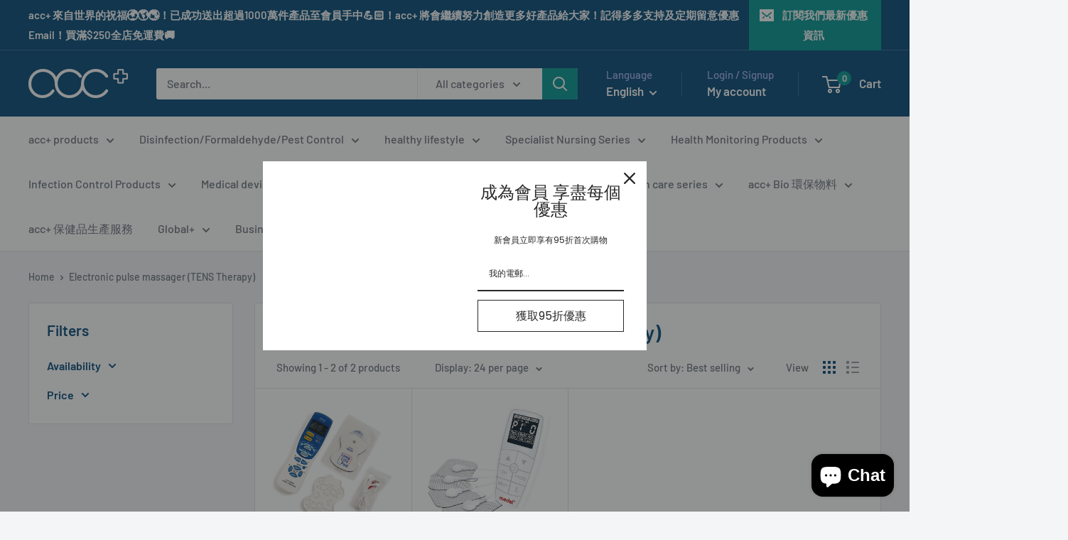

--- FILE ---
content_type: text/html; charset=utf-8
request_url: https://www.accmask.com/en/collections/electronic-nerve-stimulator
body_size: 48721
content:
<!doctype html>

<html class="no-js" lang="en">
  <head>


    <meta charset="utf-8">
    <meta name="viewport" content="width=device-width, initial-scale=1.0, height=device-height, minimum-scale=1.0, maximum-scale=1.0">
    <meta name="theme-color" content="#009490">
<!-- Meta Pixel Code -->
<script>
!function(f,b,e,v,n,t,s)
{if(f.fbq)return;n=f.fbq=function(){n.callMethod?
n.callMethod.apply(n,arguments):n.queue.push(arguments)};
if(!f._fbq)f._fbq=n;n.push=n;n.loaded=!0;n.version='2.0';
n.queue=[];t=b.createElement(e);t.async=!0;
t.src=v;s=b.getElementsByTagName(e)[0];
s.parentNode.insertBefore(t,s)}(window,document,'script',
'https://connect.facebook.net/en_US/fbevents.js');
 fbq('init', '423783430512331'); 
fbq('track', 'PageView');
</script>
<noscript>
 <img height="1" width="1" 
src="https://www.facebook.com/tr?id=423783430512331&ev=PageView
&noscript=1"/>
</noscript>
<!-- End Meta Pixel Code -->
    <title>Electronic pulse massager | Magic weapon for pain relief | Professional guarantee-acc+</title><meta name="description" content="acc+ provides professional and high-quality medical supplies to help you improve muscle tightness and muscle tightness imbalance and promote blood circulation. Providing a wide range of professional medical supplies, the electronic pulse massager series will definitely become a doctor in maintaining good health. This series can relieve muscle pain; relieve neuralgia and other symptoms; eliminate fatigue; improve blood circulation; eliminate shoulder stiffness and stimulate Muscles, pain relief. Go to acc+ to buy now, one-stop online shopping service, door-to-door delivery, fast and safe, recognized by Hong Kong medical staff, local warranty in Hong Kong, professional after-sales service."><link rel="canonical" href="https://www.accmask.com/en/collections/electronic-nerve-stimulator"><link rel="shortcut icon" href="//www.accmask.com/cdn/shop/files/acc_Logo_2023_1b80ac1c-eb50-420f-b143-525d9f9bcbbe_96x96.png?v=1710926089" type="image/png"><link rel="preload" as="style" href="//www.accmask.com/cdn/shop/t/14/assets/theme.css?v=179700503756231500981705720291">
    <link rel="preload" as="script" href="//www.accmask.com/cdn/shop/t/14/assets/theme.js?v=172328226944126308931705720291">
    <link rel="preconnect" href="https://cdn.shopify.com">
    <link rel="preconnect" href="https://fonts.shopifycdn.com">
    <link rel="dns-prefetch" href="https://productreviews.shopifycdn.com">
    <link rel="dns-prefetch" href="https://ajax.googleapis.com">
    <link rel="dns-prefetch" href="https://maps.googleapis.com">
    <link rel="dns-prefetch" href="https://maps.gstatic.com">

    <meta property="og:type" content="website">
  <meta property="og:title" content="Electronic pulse massager (TENS Therapy)">
  <meta property="og:image" content="http://www.accmask.com/cdn/shop/products/F128-800x800.jpg?v=1675760995">
  <meta property="og:image:secure_url" content="https://www.accmask.com/cdn/shop/products/F128-800x800.jpg?v=1675760995">
  <meta property="og:image:width" content="800">
  <meta property="og:image:height" content="800"><meta property="og:description" content="acc+ provides professional and high-quality medical supplies to help you improve muscle tightness and muscle tightness imbalance and promote blood circulation. Providing a wide range of professional medical supplies, the electronic pulse massager series will definitely become a doctor in maintaining good health. This series can relieve muscle pain; relieve neuralgia and other symptoms; eliminate fatigue; improve blood circulation; eliminate shoulder stiffness and stimulate Muscles, pain relief. Go to acc+ to buy now, one-stop online shopping service, door-to-door delivery, fast and safe, recognized by Hong Kong medical staff, local warranty in Hong Kong, professional after-sales service."><meta property="og:url" content="https://www.accmask.com/en/collections/electronic-nerve-stimulator">
<meta property="og:site_name" content="acc+"><meta name="twitter:card" content="summary"><meta name="twitter:title" content="Electronic pulse massager (TENS Therapy)">
  <meta name="twitter:description" content="">
  <meta name="twitter:image" content="https://www.accmask.com/cdn/shop/products/F128-800x800_600x600_crop_center.jpg?v=1675760995">
    <link rel="preload" href="//www.accmask.com/cdn/fonts/barlow/barlow_n6.329f582a81f63f125e63c20a5a80ae9477df68e1.woff2" as="font" type="font/woff2" crossorigin><link rel="preload" href="//www.accmask.com/cdn/fonts/barlow/barlow_n5.a193a1990790eba0cc5cca569d23799830e90f07.woff2" as="font" type="font/woff2" crossorigin><style>
  @font-face {
  font-family: Barlow;
  font-weight: 600;
  font-style: normal;
  font-display: swap;
  src: url("//www.accmask.com/cdn/fonts/barlow/barlow_n6.329f582a81f63f125e63c20a5a80ae9477df68e1.woff2") format("woff2"),
       url("//www.accmask.com/cdn/fonts/barlow/barlow_n6.0163402e36247bcb8b02716880d0b39568412e9e.woff") format("woff");
}

  @font-face {
  font-family: Barlow;
  font-weight: 500;
  font-style: normal;
  font-display: swap;
  src: url("//www.accmask.com/cdn/fonts/barlow/barlow_n5.a193a1990790eba0cc5cca569d23799830e90f07.woff2") format("woff2"),
       url("//www.accmask.com/cdn/fonts/barlow/barlow_n5.ae31c82169b1dc0715609b8cc6a610b917808358.woff") format("woff");
}

@font-face {
  font-family: Barlow;
  font-weight: 600;
  font-style: normal;
  font-display: swap;
  src: url("//www.accmask.com/cdn/fonts/barlow/barlow_n6.329f582a81f63f125e63c20a5a80ae9477df68e1.woff2") format("woff2"),
       url("//www.accmask.com/cdn/fonts/barlow/barlow_n6.0163402e36247bcb8b02716880d0b39568412e9e.woff") format("woff");
}

@font-face {
  font-family: Barlow;
  font-weight: 600;
  font-style: italic;
  font-display: swap;
  src: url("//www.accmask.com/cdn/fonts/barlow/barlow_i6.5a22bd20fb27bad4d7674cc6e666fb9c77d813bb.woff2") format("woff2"),
       url("//www.accmask.com/cdn/fonts/barlow/barlow_i6.1c8787fcb59f3add01a87f21b38c7ef797e3b3a1.woff") format("woff");
}


  @font-face {
  font-family: Barlow;
  font-weight: 700;
  font-style: normal;
  font-display: swap;
  src: url("//www.accmask.com/cdn/fonts/barlow/barlow_n7.691d1d11f150e857dcbc1c10ef03d825bc378d81.woff2") format("woff2"),
       url("//www.accmask.com/cdn/fonts/barlow/barlow_n7.4fdbb1cb7da0e2c2f88492243ffa2b4f91924840.woff") format("woff");
}

  @font-face {
  font-family: Barlow;
  font-weight: 500;
  font-style: italic;
  font-display: swap;
  src: url("//www.accmask.com/cdn/fonts/barlow/barlow_i5.714d58286997b65cd479af615cfa9bb0a117a573.woff2") format("woff2"),
       url("//www.accmask.com/cdn/fonts/barlow/barlow_i5.0120f77e6447d3b5df4bbec8ad8c2d029d87fb21.woff") format("woff");
}

  @font-face {
  font-family: Barlow;
  font-weight: 700;
  font-style: italic;
  font-display: swap;
  src: url("//www.accmask.com/cdn/fonts/barlow/barlow_i7.50e19d6cc2ba5146fa437a5a7443c76d5d730103.woff2") format("woff2"),
       url("//www.accmask.com/cdn/fonts/barlow/barlow_i7.47e9f98f1b094d912e6fd631cc3fe93d9f40964f.woff") format("woff");
}


  :root {
    --default-text-font-size : 15px;
    --base-text-font-size    : 16px;
    --heading-font-family    : Barlow, sans-serif;
    --heading-font-weight    : 600;
    --heading-font-style     : normal;
    --text-font-family       : Barlow, sans-serif;
    --text-font-weight       : 500;
    --text-font-style        : normal;
    --text-font-bolder-weight: 600;
    --text-link-decoration   : underline;

    --text-color               : #677279;
    --text-color-rgb           : 103, 114, 121;
    --heading-color            : #004876;
    --border-color             : #e1e3e4;
    --border-color-rgb         : 225, 227, 228;
    --form-border-color        : #d4d6d8;
    --accent-color             : #009490;
    --accent-color-rgb         : 0, 148, 144;
    --link-color               : #009490;
    --link-color-hover         : #004846;
    --background               : #f3f5f6;
    --secondary-background     : #ffffff;
    --secondary-background-rgb : 255, 255, 255;
    --accent-background        : rgba(0, 148, 144, 0.08);

    --input-background: #ffffff;

    --error-color       : #ff0000;
    --error-background  : rgba(255, 0, 0, 0.07);
    --success-color     : #00aa00;
    --success-background: rgba(0, 170, 0, 0.11);

    --primary-button-background      : #009490;
    --primary-button-background-rgb  : 0, 148, 144;
    --primary-button-text-color      : #ffffff;
    --secondary-button-background    : #004876;
    --secondary-button-background-rgb: 0, 72, 118;
    --secondary-button-text-color    : #ffffff;

    --header-background      : #004876;
    --header-text-color      : #ffffff;
    --header-light-text-color: #a3afef;
    --header-border-color    : rgba(163, 175, 239, 0.3);
    --header-accent-color    : #009490;

    --footer-background-color:    #f3f5f6;
    --footer-heading-text-color:  #1e2d7d;
    --footer-body-text-color:     #677279;
    --footer-body-text-color-rgb: 103, 114, 121;
    --footer-accent-color:        #009490;
    --footer-accent-color-rgb:    0, 148, 144;
    --footer-border:              1px solid var(--border-color);
    
    --flickity-arrow-color: #abb1b4;--product-on-sale-accent           : #ee0000;
    --product-on-sale-accent-rgb       : 238, 0, 0;
    --product-on-sale-color            : #ffffff;
    --product-in-stock-color           : #008a00;
    --product-low-stock-color          : #ee0000;
    --product-sold-out-color           : #8a9297;
    --product-custom-label-1-background: #008a00;
    --product-custom-label-1-color     : #ffffff;
    --product-custom-label-2-background: #00a500;
    --product-custom-label-2-color     : #ffffff;
    --product-review-star-color        : #ffbd00;

    --mobile-container-gutter : 20px;
    --desktop-container-gutter: 40px;

    /* Shopify related variables */
    --payment-terms-background-color: #f3f5f6;
  }
</style>

<script>
  // IE11 does not have support for CSS variables, so we have to polyfill them
  if (!(((window || {}).CSS || {}).supports && window.CSS.supports('(--a: 0)'))) {
    const script = document.createElement('script');
    script.type = 'text/javascript';
    script.src = 'https://cdn.jsdelivr.net/npm/css-vars-ponyfill@2';
    script.onload = function() {
      cssVars({});
    };

    document.getElementsByTagName('head')[0].appendChild(script);
  }
</script>


    <script>window.performance && window.performance.mark && window.performance.mark('shopify.content_for_header.start');</script><meta name="google-site-verification" content="UZLmCAmFR9-97UOh1ADQWeXf6-esXTJk8rl44ZJjbSc">
<meta name="facebook-domain-verification" content="kp1byly1juo3qaii5iprvojlp64r5l">
<meta name="facebook-domain-verification" content="bhsemtfghy08v2txeoyt5k4uu4q3co">
<meta name="facebook-domain-verification" content="kp1byly1juo3qaii5iprvojlp64r5l">
<meta id="shopify-digital-wallet" name="shopify-digital-wallet" content="/36037394569/digital_wallets/dialog">
<meta name="shopify-checkout-api-token" content="90c758af0faabd277a168f18a02d01d6">
<link rel="alternate" type="application/atom+xml" title="Feed" href="/en/collections/electronic-nerve-stimulator.atom" />
<link rel="alternate" hreflang="x-default" href="https://www.accmask.com/collections/electronic-nerve-stimulator">
<link rel="alternate" hreflang="zh-Hant" href="https://www.accmask.com/collections/electronic-nerve-stimulator">
<link rel="alternate" hreflang="en" href="https://www.accmask.com/en/collections/electronic-nerve-stimulator">
<link rel="alternate" hreflang="zh-Hant-AC" href="https://www.accmask.com/collections/electronic-nerve-stimulator">
<link rel="alternate" hreflang="zh-Hant-AD" href="https://www.accmask.com/collections/electronic-nerve-stimulator">
<link rel="alternate" hreflang="zh-Hant-AE" href="https://www.accmask.com/collections/electronic-nerve-stimulator">
<link rel="alternate" hreflang="zh-Hant-AF" href="https://www.accmask.com/collections/electronic-nerve-stimulator">
<link rel="alternate" hreflang="zh-Hant-AG" href="https://www.accmask.com/collections/electronic-nerve-stimulator">
<link rel="alternate" hreflang="zh-Hant-AI" href="https://www.accmask.com/collections/electronic-nerve-stimulator">
<link rel="alternate" hreflang="zh-Hant-AL" href="https://www.accmask.com/collections/electronic-nerve-stimulator">
<link rel="alternate" hreflang="zh-Hant-AM" href="https://www.accmask.com/collections/electronic-nerve-stimulator">
<link rel="alternate" hreflang="zh-Hant-AO" href="https://www.accmask.com/collections/electronic-nerve-stimulator">
<link rel="alternate" hreflang="zh-Hant-AR" href="https://www.accmask.com/collections/electronic-nerve-stimulator">
<link rel="alternate" hreflang="zh-Hant-AT" href="https://www.accmask.com/collections/electronic-nerve-stimulator">
<link rel="alternate" hreflang="zh-Hant-AU" href="https://www.accmask.com/collections/electronic-nerve-stimulator">
<link rel="alternate" hreflang="zh-Hant-AW" href="https://www.accmask.com/collections/electronic-nerve-stimulator">
<link rel="alternate" hreflang="zh-Hant-AX" href="https://www.accmask.com/collections/electronic-nerve-stimulator">
<link rel="alternate" hreflang="zh-Hant-AZ" href="https://www.accmask.com/collections/electronic-nerve-stimulator">
<link rel="alternate" hreflang="zh-Hant-BA" href="https://www.accmask.com/collections/electronic-nerve-stimulator">
<link rel="alternate" hreflang="zh-Hant-BB" href="https://www.accmask.com/collections/electronic-nerve-stimulator">
<link rel="alternate" hreflang="zh-Hant-BD" href="https://www.accmask.com/collections/electronic-nerve-stimulator">
<link rel="alternate" hreflang="zh-Hant-BE" href="https://www.accmask.com/collections/electronic-nerve-stimulator">
<link rel="alternate" hreflang="zh-Hant-BF" href="https://www.accmask.com/collections/electronic-nerve-stimulator">
<link rel="alternate" hreflang="zh-Hant-BG" href="https://www.accmask.com/collections/electronic-nerve-stimulator">
<link rel="alternate" hreflang="zh-Hant-BH" href="https://www.accmask.com/collections/electronic-nerve-stimulator">
<link rel="alternate" hreflang="zh-Hant-BI" href="https://www.accmask.com/collections/electronic-nerve-stimulator">
<link rel="alternate" hreflang="zh-Hant-BJ" href="https://www.accmask.com/collections/electronic-nerve-stimulator">
<link rel="alternate" hreflang="zh-Hant-BL" href="https://www.accmask.com/collections/electronic-nerve-stimulator">
<link rel="alternate" hreflang="zh-Hant-BM" href="https://www.accmask.com/collections/electronic-nerve-stimulator">
<link rel="alternate" hreflang="zh-Hant-BN" href="https://www.accmask.com/collections/electronic-nerve-stimulator">
<link rel="alternate" hreflang="zh-Hant-BO" href="https://www.accmask.com/collections/electronic-nerve-stimulator">
<link rel="alternate" hreflang="zh-Hant-BQ" href="https://www.accmask.com/collections/electronic-nerve-stimulator">
<link rel="alternate" hreflang="zh-Hant-BR" href="https://www.accmask.com/collections/electronic-nerve-stimulator">
<link rel="alternate" hreflang="zh-Hant-BS" href="https://www.accmask.com/collections/electronic-nerve-stimulator">
<link rel="alternate" hreflang="zh-Hant-BT" href="https://www.accmask.com/collections/electronic-nerve-stimulator">
<link rel="alternate" hreflang="zh-Hant-BW" href="https://www.accmask.com/collections/electronic-nerve-stimulator">
<link rel="alternate" hreflang="zh-Hant-BY" href="https://www.accmask.com/collections/electronic-nerve-stimulator">
<link rel="alternate" hreflang="zh-Hant-BZ" href="https://www.accmask.com/collections/electronic-nerve-stimulator">
<link rel="alternate" hreflang="zh-Hant-CA" href="https://www.accmask.com/collections/electronic-nerve-stimulator">
<link rel="alternate" hreflang="zh-Hant-CC" href="https://www.accmask.com/collections/electronic-nerve-stimulator">
<link rel="alternate" hreflang="zh-Hant-CD" href="https://www.accmask.com/collections/electronic-nerve-stimulator">
<link rel="alternate" hreflang="zh-Hant-CF" href="https://www.accmask.com/collections/electronic-nerve-stimulator">
<link rel="alternate" hreflang="zh-Hant-CG" href="https://www.accmask.com/collections/electronic-nerve-stimulator">
<link rel="alternate" hreflang="zh-Hant-CH" href="https://www.accmask.com/collections/electronic-nerve-stimulator">
<link rel="alternate" hreflang="zh-Hant-CI" href="https://www.accmask.com/collections/electronic-nerve-stimulator">
<link rel="alternate" hreflang="zh-Hant-CK" href="https://www.accmask.com/collections/electronic-nerve-stimulator">
<link rel="alternate" hreflang="zh-Hant-CL" href="https://www.accmask.com/collections/electronic-nerve-stimulator">
<link rel="alternate" hreflang="zh-Hant-CM" href="https://www.accmask.com/collections/electronic-nerve-stimulator">
<link rel="alternate" hreflang="zh-Hant-CN" href="https://www.accmask.com/collections/electronic-nerve-stimulator">
<link rel="alternate" hreflang="zh-Hant-CO" href="https://www.accmask.com/collections/electronic-nerve-stimulator">
<link rel="alternate" hreflang="zh-Hant-CR" href="https://www.accmask.com/collections/electronic-nerve-stimulator">
<link rel="alternate" hreflang="zh-Hant-CV" href="https://www.accmask.com/collections/electronic-nerve-stimulator">
<link rel="alternate" hreflang="zh-Hant-CW" href="https://www.accmask.com/collections/electronic-nerve-stimulator">
<link rel="alternate" hreflang="zh-Hant-CX" href="https://www.accmask.com/collections/electronic-nerve-stimulator">
<link rel="alternate" hreflang="zh-Hant-CY" href="https://www.accmask.com/collections/electronic-nerve-stimulator">
<link rel="alternate" hreflang="zh-Hant-CZ" href="https://www.accmask.com/collections/electronic-nerve-stimulator">
<link rel="alternate" hreflang="zh-Hant-DE" href="https://www.accmask.com/collections/electronic-nerve-stimulator">
<link rel="alternate" hreflang="zh-Hant-DJ" href="https://www.accmask.com/collections/electronic-nerve-stimulator">
<link rel="alternate" hreflang="zh-Hant-DK" href="https://www.accmask.com/collections/electronic-nerve-stimulator">
<link rel="alternate" hreflang="zh-Hant-DM" href="https://www.accmask.com/collections/electronic-nerve-stimulator">
<link rel="alternate" hreflang="zh-Hant-DO" href="https://www.accmask.com/collections/electronic-nerve-stimulator">
<link rel="alternate" hreflang="zh-Hant-DZ" href="https://www.accmask.com/collections/electronic-nerve-stimulator">
<link rel="alternate" hreflang="zh-Hant-EC" href="https://www.accmask.com/collections/electronic-nerve-stimulator">
<link rel="alternate" hreflang="zh-Hant-EE" href="https://www.accmask.com/collections/electronic-nerve-stimulator">
<link rel="alternate" hreflang="zh-Hant-EG" href="https://www.accmask.com/collections/electronic-nerve-stimulator">
<link rel="alternate" hreflang="zh-Hant-EH" href="https://www.accmask.com/collections/electronic-nerve-stimulator">
<link rel="alternate" hreflang="zh-Hant-ER" href="https://www.accmask.com/collections/electronic-nerve-stimulator">
<link rel="alternate" hreflang="zh-Hant-ES" href="https://www.accmask.com/collections/electronic-nerve-stimulator">
<link rel="alternate" hreflang="zh-Hant-ET" href="https://www.accmask.com/collections/electronic-nerve-stimulator">
<link rel="alternate" hreflang="zh-Hant-FI" href="https://www.accmask.com/collections/electronic-nerve-stimulator">
<link rel="alternate" hreflang="zh-Hant-FJ" href="https://www.accmask.com/collections/electronic-nerve-stimulator">
<link rel="alternate" hreflang="zh-Hant-FK" href="https://www.accmask.com/collections/electronic-nerve-stimulator">
<link rel="alternate" hreflang="zh-Hant-FO" href="https://www.accmask.com/collections/electronic-nerve-stimulator">
<link rel="alternate" hreflang="zh-Hant-FR" href="https://www.accmask.com/collections/electronic-nerve-stimulator">
<link rel="alternate" hreflang="zh-Hant-GA" href="https://www.accmask.com/collections/electronic-nerve-stimulator">
<link rel="alternate" hreflang="zh-Hant-GB" href="https://www.accmask.com/collections/electronic-nerve-stimulator">
<link rel="alternate" hreflang="zh-Hant-GD" href="https://www.accmask.com/collections/electronic-nerve-stimulator">
<link rel="alternate" hreflang="zh-Hant-GE" href="https://www.accmask.com/collections/electronic-nerve-stimulator">
<link rel="alternate" hreflang="zh-Hant-GF" href="https://www.accmask.com/collections/electronic-nerve-stimulator">
<link rel="alternate" hreflang="zh-Hant-GG" href="https://www.accmask.com/collections/electronic-nerve-stimulator">
<link rel="alternate" hreflang="zh-Hant-GH" href="https://www.accmask.com/collections/electronic-nerve-stimulator">
<link rel="alternate" hreflang="zh-Hant-GI" href="https://www.accmask.com/collections/electronic-nerve-stimulator">
<link rel="alternate" hreflang="zh-Hant-GL" href="https://www.accmask.com/collections/electronic-nerve-stimulator">
<link rel="alternate" hreflang="zh-Hant-GM" href="https://www.accmask.com/collections/electronic-nerve-stimulator">
<link rel="alternate" hreflang="zh-Hant-GN" href="https://www.accmask.com/collections/electronic-nerve-stimulator">
<link rel="alternate" hreflang="zh-Hant-GP" href="https://www.accmask.com/collections/electronic-nerve-stimulator">
<link rel="alternate" hreflang="zh-Hant-GQ" href="https://www.accmask.com/collections/electronic-nerve-stimulator">
<link rel="alternate" hreflang="zh-Hant-GR" href="https://www.accmask.com/collections/electronic-nerve-stimulator">
<link rel="alternate" hreflang="zh-Hant-GS" href="https://www.accmask.com/collections/electronic-nerve-stimulator">
<link rel="alternate" hreflang="zh-Hant-GT" href="https://www.accmask.com/collections/electronic-nerve-stimulator">
<link rel="alternate" hreflang="zh-Hant-GW" href="https://www.accmask.com/collections/electronic-nerve-stimulator">
<link rel="alternate" hreflang="zh-Hant-GY" href="https://www.accmask.com/collections/electronic-nerve-stimulator">
<link rel="alternate" hreflang="zh-Hant-HK" href="https://www.accmask.com/collections/electronic-nerve-stimulator">
<link rel="alternate" hreflang="zh-Hant-HN" href="https://www.accmask.com/collections/electronic-nerve-stimulator">
<link rel="alternate" hreflang="zh-Hant-HR" href="https://www.accmask.com/collections/electronic-nerve-stimulator">
<link rel="alternate" hreflang="zh-Hant-HT" href="https://www.accmask.com/collections/electronic-nerve-stimulator">
<link rel="alternate" hreflang="zh-Hant-HU" href="https://www.accmask.com/collections/electronic-nerve-stimulator">
<link rel="alternate" hreflang="zh-Hant-ID" href="https://www.accmask.com/collections/electronic-nerve-stimulator">
<link rel="alternate" hreflang="zh-Hant-IE" href="https://www.accmask.com/collections/electronic-nerve-stimulator">
<link rel="alternate" hreflang="zh-Hant-IL" href="https://www.accmask.com/collections/electronic-nerve-stimulator">
<link rel="alternate" hreflang="zh-Hant-IM" href="https://www.accmask.com/collections/electronic-nerve-stimulator">
<link rel="alternate" hreflang="zh-Hant-IN" href="https://www.accmask.com/collections/electronic-nerve-stimulator">
<link rel="alternate" hreflang="zh-Hant-IO" href="https://www.accmask.com/collections/electronic-nerve-stimulator">
<link rel="alternate" hreflang="zh-Hant-IQ" href="https://www.accmask.com/collections/electronic-nerve-stimulator">
<link rel="alternate" hreflang="zh-Hant-IS" href="https://www.accmask.com/collections/electronic-nerve-stimulator">
<link rel="alternate" hreflang="zh-Hant-IT" href="https://www.accmask.com/collections/electronic-nerve-stimulator">
<link rel="alternate" hreflang="zh-Hant-JE" href="https://www.accmask.com/collections/electronic-nerve-stimulator">
<link rel="alternate" hreflang="zh-Hant-JM" href="https://www.accmask.com/collections/electronic-nerve-stimulator">
<link rel="alternate" hreflang="zh-Hant-JO" href="https://www.accmask.com/collections/electronic-nerve-stimulator">
<link rel="alternate" hreflang="zh-Hant-JP" href="https://www.accmask.com/collections/electronic-nerve-stimulator">
<link rel="alternate" hreflang="zh-Hant-KE" href="https://www.accmask.com/collections/electronic-nerve-stimulator">
<link rel="alternate" hreflang="zh-Hant-KG" href="https://www.accmask.com/collections/electronic-nerve-stimulator">
<link rel="alternate" hreflang="zh-Hant-KH" href="https://www.accmask.com/collections/electronic-nerve-stimulator">
<link rel="alternate" hreflang="zh-Hant-KI" href="https://www.accmask.com/collections/electronic-nerve-stimulator">
<link rel="alternate" hreflang="zh-Hant-KM" href="https://www.accmask.com/collections/electronic-nerve-stimulator">
<link rel="alternate" hreflang="zh-Hant-KN" href="https://www.accmask.com/collections/electronic-nerve-stimulator">
<link rel="alternate" hreflang="zh-Hant-KR" href="https://www.accmask.com/collections/electronic-nerve-stimulator">
<link rel="alternate" hreflang="zh-Hant-KW" href="https://www.accmask.com/collections/electronic-nerve-stimulator">
<link rel="alternate" hreflang="zh-Hant-KY" href="https://www.accmask.com/collections/electronic-nerve-stimulator">
<link rel="alternate" hreflang="zh-Hant-KZ" href="https://www.accmask.com/collections/electronic-nerve-stimulator">
<link rel="alternate" hreflang="zh-Hant-LA" href="https://www.accmask.com/collections/electronic-nerve-stimulator">
<link rel="alternate" hreflang="zh-Hant-LB" href="https://www.accmask.com/collections/electronic-nerve-stimulator">
<link rel="alternate" hreflang="zh-Hant-LC" href="https://www.accmask.com/collections/electronic-nerve-stimulator">
<link rel="alternate" hreflang="zh-Hant-LI" href="https://www.accmask.com/collections/electronic-nerve-stimulator">
<link rel="alternate" hreflang="zh-Hant-LK" href="https://www.accmask.com/collections/electronic-nerve-stimulator">
<link rel="alternate" hreflang="zh-Hant-LR" href="https://www.accmask.com/collections/electronic-nerve-stimulator">
<link rel="alternate" hreflang="zh-Hant-LS" href="https://www.accmask.com/collections/electronic-nerve-stimulator">
<link rel="alternate" hreflang="zh-Hant-LT" href="https://www.accmask.com/collections/electronic-nerve-stimulator">
<link rel="alternate" hreflang="zh-Hant-LU" href="https://www.accmask.com/collections/electronic-nerve-stimulator">
<link rel="alternate" hreflang="zh-Hant-LV" href="https://www.accmask.com/collections/electronic-nerve-stimulator">
<link rel="alternate" hreflang="zh-Hant-LY" href="https://www.accmask.com/collections/electronic-nerve-stimulator">
<link rel="alternate" hreflang="zh-Hant-MA" href="https://www.accmask.com/collections/electronic-nerve-stimulator">
<link rel="alternate" hreflang="zh-Hant-MC" href="https://www.accmask.com/collections/electronic-nerve-stimulator">
<link rel="alternate" hreflang="zh-Hant-MD" href="https://www.accmask.com/collections/electronic-nerve-stimulator">
<link rel="alternate" hreflang="zh-Hant-ME" href="https://www.accmask.com/collections/electronic-nerve-stimulator">
<link rel="alternate" hreflang="zh-Hant-MF" href="https://www.accmask.com/collections/electronic-nerve-stimulator">
<link rel="alternate" hreflang="zh-Hant-MG" href="https://www.accmask.com/collections/electronic-nerve-stimulator">
<link rel="alternate" hreflang="zh-Hant-MK" href="https://www.accmask.com/collections/electronic-nerve-stimulator">
<link rel="alternate" hreflang="zh-Hant-ML" href="https://www.accmask.com/collections/electronic-nerve-stimulator">
<link rel="alternate" hreflang="zh-Hant-MM" href="https://www.accmask.com/collections/electronic-nerve-stimulator">
<link rel="alternate" hreflang="zh-Hant-MN" href="https://www.accmask.com/collections/electronic-nerve-stimulator">
<link rel="alternate" hreflang="zh-Hant-MO" href="https://www.accmask.com/collections/electronic-nerve-stimulator">
<link rel="alternate" hreflang="zh-Hant-MQ" href="https://www.accmask.com/collections/electronic-nerve-stimulator">
<link rel="alternate" hreflang="zh-Hant-MR" href="https://www.accmask.com/collections/electronic-nerve-stimulator">
<link rel="alternate" hreflang="zh-Hant-MS" href="https://www.accmask.com/collections/electronic-nerve-stimulator">
<link rel="alternate" hreflang="zh-Hant-MT" href="https://www.accmask.com/collections/electronic-nerve-stimulator">
<link rel="alternate" hreflang="zh-Hant-MU" href="https://www.accmask.com/collections/electronic-nerve-stimulator">
<link rel="alternate" hreflang="zh-Hant-MV" href="https://www.accmask.com/collections/electronic-nerve-stimulator">
<link rel="alternate" hreflang="zh-Hant-MW" href="https://www.accmask.com/collections/electronic-nerve-stimulator">
<link rel="alternate" hreflang="zh-Hant-MX" href="https://www.accmask.com/collections/electronic-nerve-stimulator">
<link rel="alternate" hreflang="zh-Hant-MY" href="https://www.accmask.com/collections/electronic-nerve-stimulator">
<link rel="alternate" hreflang="zh-Hant-MZ" href="https://www.accmask.com/collections/electronic-nerve-stimulator">
<link rel="alternate" hreflang="zh-Hant-NA" href="https://www.accmask.com/collections/electronic-nerve-stimulator">
<link rel="alternate" hreflang="zh-Hant-NC" href="https://www.accmask.com/collections/electronic-nerve-stimulator">
<link rel="alternate" hreflang="zh-Hant-NE" href="https://www.accmask.com/collections/electronic-nerve-stimulator">
<link rel="alternate" hreflang="zh-Hant-NF" href="https://www.accmask.com/collections/electronic-nerve-stimulator">
<link rel="alternate" hreflang="zh-Hant-NG" href="https://www.accmask.com/collections/electronic-nerve-stimulator">
<link rel="alternate" hreflang="zh-Hant-NI" href="https://www.accmask.com/collections/electronic-nerve-stimulator">
<link rel="alternate" hreflang="zh-Hant-NL" href="https://www.accmask.com/collections/electronic-nerve-stimulator">
<link rel="alternate" hreflang="zh-Hant-NO" href="https://www.accmask.com/collections/electronic-nerve-stimulator">
<link rel="alternate" hreflang="zh-Hant-NP" href="https://www.accmask.com/collections/electronic-nerve-stimulator">
<link rel="alternate" hreflang="zh-Hant-NR" href="https://www.accmask.com/collections/electronic-nerve-stimulator">
<link rel="alternate" hreflang="zh-Hant-NU" href="https://www.accmask.com/collections/electronic-nerve-stimulator">
<link rel="alternate" hreflang="zh-Hant-NZ" href="https://www.accmask.com/collections/electronic-nerve-stimulator">
<link rel="alternate" hreflang="zh-Hant-OM" href="https://www.accmask.com/collections/electronic-nerve-stimulator">
<link rel="alternate" hreflang="zh-Hant-PA" href="https://www.accmask.com/collections/electronic-nerve-stimulator">
<link rel="alternate" hreflang="zh-Hant-PE" href="https://www.accmask.com/collections/electronic-nerve-stimulator">
<link rel="alternate" hreflang="zh-Hant-PF" href="https://www.accmask.com/collections/electronic-nerve-stimulator">
<link rel="alternate" hreflang="zh-Hant-PG" href="https://www.accmask.com/collections/electronic-nerve-stimulator">
<link rel="alternate" hreflang="zh-Hant-PH" href="https://www.accmask.com/collections/electronic-nerve-stimulator">
<link rel="alternate" hreflang="zh-Hant-PK" href="https://www.accmask.com/collections/electronic-nerve-stimulator">
<link rel="alternate" hreflang="zh-Hant-PL" href="https://www.accmask.com/collections/electronic-nerve-stimulator">
<link rel="alternate" hreflang="zh-Hant-PM" href="https://www.accmask.com/collections/electronic-nerve-stimulator">
<link rel="alternate" hreflang="zh-Hant-PN" href="https://www.accmask.com/collections/electronic-nerve-stimulator">
<link rel="alternate" hreflang="zh-Hant-PS" href="https://www.accmask.com/collections/electronic-nerve-stimulator">
<link rel="alternate" hreflang="zh-Hant-PT" href="https://www.accmask.com/collections/electronic-nerve-stimulator">
<link rel="alternate" hreflang="zh-Hant-PY" href="https://www.accmask.com/collections/electronic-nerve-stimulator">
<link rel="alternate" hreflang="zh-Hant-QA" href="https://www.accmask.com/collections/electronic-nerve-stimulator">
<link rel="alternate" hreflang="zh-Hant-RE" href="https://www.accmask.com/collections/electronic-nerve-stimulator">
<link rel="alternate" hreflang="zh-Hant-RO" href="https://www.accmask.com/collections/electronic-nerve-stimulator">
<link rel="alternate" hreflang="zh-Hant-RS" href="https://www.accmask.com/collections/electronic-nerve-stimulator">
<link rel="alternate" hreflang="zh-Hant-RU" href="https://www.accmask.com/collections/electronic-nerve-stimulator">
<link rel="alternate" hreflang="zh-Hant-RW" href="https://www.accmask.com/collections/electronic-nerve-stimulator">
<link rel="alternate" hreflang="zh-Hant-SA" href="https://www.accmask.com/collections/electronic-nerve-stimulator">
<link rel="alternate" hreflang="zh-Hant-SB" href="https://www.accmask.com/collections/electronic-nerve-stimulator">
<link rel="alternate" hreflang="zh-Hant-SC" href="https://www.accmask.com/collections/electronic-nerve-stimulator">
<link rel="alternate" hreflang="zh-Hant-SD" href="https://www.accmask.com/collections/electronic-nerve-stimulator">
<link rel="alternate" hreflang="zh-Hant-SE" href="https://www.accmask.com/collections/electronic-nerve-stimulator">
<link rel="alternate" hreflang="zh-Hant-SG" href="https://www.accmask.com/collections/electronic-nerve-stimulator">
<link rel="alternate" hreflang="zh-Hant-SH" href="https://www.accmask.com/collections/electronic-nerve-stimulator">
<link rel="alternate" hreflang="zh-Hant-SI" href="https://www.accmask.com/collections/electronic-nerve-stimulator">
<link rel="alternate" hreflang="zh-Hant-SJ" href="https://www.accmask.com/collections/electronic-nerve-stimulator">
<link rel="alternate" hreflang="zh-Hant-SK" href="https://www.accmask.com/collections/electronic-nerve-stimulator">
<link rel="alternate" hreflang="zh-Hant-SL" href="https://www.accmask.com/collections/electronic-nerve-stimulator">
<link rel="alternate" hreflang="zh-Hant-SM" href="https://www.accmask.com/collections/electronic-nerve-stimulator">
<link rel="alternate" hreflang="zh-Hant-SN" href="https://www.accmask.com/collections/electronic-nerve-stimulator">
<link rel="alternate" hreflang="zh-Hant-SO" href="https://www.accmask.com/collections/electronic-nerve-stimulator">
<link rel="alternate" hreflang="zh-Hant-SR" href="https://www.accmask.com/collections/electronic-nerve-stimulator">
<link rel="alternate" hreflang="zh-Hant-SS" href="https://www.accmask.com/collections/electronic-nerve-stimulator">
<link rel="alternate" hreflang="zh-Hant-ST" href="https://www.accmask.com/collections/electronic-nerve-stimulator">
<link rel="alternate" hreflang="zh-Hant-SV" href="https://www.accmask.com/collections/electronic-nerve-stimulator">
<link rel="alternate" hreflang="zh-Hant-SX" href="https://www.accmask.com/collections/electronic-nerve-stimulator">
<link rel="alternate" hreflang="zh-Hant-SZ" href="https://www.accmask.com/collections/electronic-nerve-stimulator">
<link rel="alternate" hreflang="zh-Hant-TA" href="https://www.accmask.com/collections/electronic-nerve-stimulator">
<link rel="alternate" hreflang="zh-Hant-TC" href="https://www.accmask.com/collections/electronic-nerve-stimulator">
<link rel="alternate" hreflang="zh-Hant-TD" href="https://www.accmask.com/collections/electronic-nerve-stimulator">
<link rel="alternate" hreflang="zh-Hant-TF" href="https://www.accmask.com/collections/electronic-nerve-stimulator">
<link rel="alternate" hreflang="zh-Hant-TG" href="https://www.accmask.com/collections/electronic-nerve-stimulator">
<link rel="alternate" hreflang="zh-Hant-TH" href="https://www.accmask.com/collections/electronic-nerve-stimulator">
<link rel="alternate" hreflang="zh-Hant-TJ" href="https://www.accmask.com/collections/electronic-nerve-stimulator">
<link rel="alternate" hreflang="zh-Hant-TK" href="https://www.accmask.com/collections/electronic-nerve-stimulator">
<link rel="alternate" hreflang="zh-Hant-TL" href="https://www.accmask.com/collections/electronic-nerve-stimulator">
<link rel="alternate" hreflang="zh-Hant-TM" href="https://www.accmask.com/collections/electronic-nerve-stimulator">
<link rel="alternate" hreflang="zh-Hant-TN" href="https://www.accmask.com/collections/electronic-nerve-stimulator">
<link rel="alternate" hreflang="zh-Hant-TO" href="https://www.accmask.com/collections/electronic-nerve-stimulator">
<link rel="alternate" hreflang="zh-Hant-TR" href="https://www.accmask.com/collections/electronic-nerve-stimulator">
<link rel="alternate" hreflang="zh-Hant-TT" href="https://www.accmask.com/collections/electronic-nerve-stimulator">
<link rel="alternate" hreflang="zh-Hant-TV" href="https://www.accmask.com/collections/electronic-nerve-stimulator">
<link rel="alternate" hreflang="zh-Hant-TZ" href="https://www.accmask.com/collections/electronic-nerve-stimulator">
<link rel="alternate" hreflang="zh-Hant-UA" href="https://www.accmask.com/collections/electronic-nerve-stimulator">
<link rel="alternate" hreflang="zh-Hant-UG" href="https://www.accmask.com/collections/electronic-nerve-stimulator">
<link rel="alternate" hreflang="zh-Hant-UM" href="https://www.accmask.com/collections/electronic-nerve-stimulator">
<link rel="alternate" hreflang="zh-Hant-US" href="https://www.accmask.com/collections/electronic-nerve-stimulator">
<link rel="alternate" hreflang="zh-Hant-UY" href="https://www.accmask.com/collections/electronic-nerve-stimulator">
<link rel="alternate" hreflang="zh-Hant-UZ" href="https://www.accmask.com/collections/electronic-nerve-stimulator">
<link rel="alternate" hreflang="zh-Hant-VA" href="https://www.accmask.com/collections/electronic-nerve-stimulator">
<link rel="alternate" hreflang="zh-Hant-VC" href="https://www.accmask.com/collections/electronic-nerve-stimulator">
<link rel="alternate" hreflang="zh-Hant-VE" href="https://www.accmask.com/collections/electronic-nerve-stimulator">
<link rel="alternate" hreflang="zh-Hant-VG" href="https://www.accmask.com/collections/electronic-nerve-stimulator">
<link rel="alternate" hreflang="zh-Hant-VN" href="https://www.accmask.com/collections/electronic-nerve-stimulator">
<link rel="alternate" hreflang="zh-Hant-VU" href="https://www.accmask.com/collections/electronic-nerve-stimulator">
<link rel="alternate" hreflang="zh-Hant-WF" href="https://www.accmask.com/collections/electronic-nerve-stimulator">
<link rel="alternate" hreflang="zh-Hant-WS" href="https://www.accmask.com/collections/electronic-nerve-stimulator">
<link rel="alternate" hreflang="zh-Hant-XK" href="https://www.accmask.com/collections/electronic-nerve-stimulator">
<link rel="alternate" hreflang="zh-Hant-YE" href="https://www.accmask.com/collections/electronic-nerve-stimulator">
<link rel="alternate" hreflang="zh-Hant-YT" href="https://www.accmask.com/collections/electronic-nerve-stimulator">
<link rel="alternate" hreflang="zh-Hant-ZA" href="https://www.accmask.com/collections/electronic-nerve-stimulator">
<link rel="alternate" hreflang="zh-Hant-ZM" href="https://www.accmask.com/collections/electronic-nerve-stimulator">
<link rel="alternate" hreflang="zh-Hant-ZW" href="https://www.accmask.com/collections/electronic-nerve-stimulator">
<link rel="alternate" type="application/json+oembed" href="https://www.accmask.com/en/collections/electronic-nerve-stimulator.oembed">
<script async="async" src="/checkouts/internal/preloads.js?locale=en-HK"></script>
<link rel="preconnect" href="https://shop.app" crossorigin="anonymous">
<script async="async" src="https://shop.app/checkouts/internal/preloads.js?locale=en-HK&shop_id=36037394569" crossorigin="anonymous"></script>
<script id="apple-pay-shop-capabilities" type="application/json">{"shopId":36037394569,"countryCode":"HK","currencyCode":"HKD","merchantCapabilities":["supports3DS"],"merchantId":"gid:\/\/shopify\/Shop\/36037394569","merchantName":"acc+","requiredBillingContactFields":["postalAddress","email","phone"],"requiredShippingContactFields":["postalAddress","email","phone"],"shippingType":"shipping","supportedNetworks":["visa","masterCard","amex"],"total":{"type":"pending","label":"acc+","amount":"1.00"},"shopifyPaymentsEnabled":true,"supportsSubscriptions":true}</script>
<script id="shopify-features" type="application/json">{"accessToken":"90c758af0faabd277a168f18a02d01d6","betas":["rich-media-storefront-analytics"],"domain":"www.accmask.com","predictiveSearch":false,"shopId":36037394569,"locale":"en"}</script>
<script>var Shopify = Shopify || {};
Shopify.shop = "accmask.myshopify.com";
Shopify.locale = "en";
Shopify.currency = {"active":"HKD","rate":"1.0"};
Shopify.country = "HK";
Shopify.theme = {"name":"Warehouse 20240122","id":139705286902,"schema_name":"Warehouse","schema_version":"4.4.1","theme_store_id":871,"role":"main"};
Shopify.theme.handle = "null";
Shopify.theme.style = {"id":null,"handle":null};
Shopify.cdnHost = "www.accmask.com/cdn";
Shopify.routes = Shopify.routes || {};
Shopify.routes.root = "/en/";</script>
<script type="module">!function(o){(o.Shopify=o.Shopify||{}).modules=!0}(window);</script>
<script>!function(o){function n(){var o=[];function n(){o.push(Array.prototype.slice.apply(arguments))}return n.q=o,n}var t=o.Shopify=o.Shopify||{};t.loadFeatures=n(),t.autoloadFeatures=n()}(window);</script>
<script>
  window.ShopifyPay = window.ShopifyPay || {};
  window.ShopifyPay.apiHost = "shop.app\/pay";
  window.ShopifyPay.redirectState = null;
</script>
<script id="shop-js-analytics" type="application/json">{"pageType":"collection"}</script>
<script defer="defer" async type="module" src="//www.accmask.com/cdn/shopifycloud/shop-js/modules/v2/client.init-shop-cart-sync_BdyHc3Nr.en.esm.js"></script>
<script defer="defer" async type="module" src="//www.accmask.com/cdn/shopifycloud/shop-js/modules/v2/chunk.common_Daul8nwZ.esm.js"></script>
<script type="module">
  await import("//www.accmask.com/cdn/shopifycloud/shop-js/modules/v2/client.init-shop-cart-sync_BdyHc3Nr.en.esm.js");
await import("//www.accmask.com/cdn/shopifycloud/shop-js/modules/v2/chunk.common_Daul8nwZ.esm.js");

  window.Shopify.SignInWithShop?.initShopCartSync?.({"fedCMEnabled":true,"windoidEnabled":true});

</script>
<script>
  window.Shopify = window.Shopify || {};
  if (!window.Shopify.featureAssets) window.Shopify.featureAssets = {};
  window.Shopify.featureAssets['shop-js'] = {"shop-cart-sync":["modules/v2/client.shop-cart-sync_QYOiDySF.en.esm.js","modules/v2/chunk.common_Daul8nwZ.esm.js"],"init-fed-cm":["modules/v2/client.init-fed-cm_DchLp9rc.en.esm.js","modules/v2/chunk.common_Daul8nwZ.esm.js"],"shop-button":["modules/v2/client.shop-button_OV7bAJc5.en.esm.js","modules/v2/chunk.common_Daul8nwZ.esm.js"],"init-windoid":["modules/v2/client.init-windoid_DwxFKQ8e.en.esm.js","modules/v2/chunk.common_Daul8nwZ.esm.js"],"shop-cash-offers":["modules/v2/client.shop-cash-offers_DWtL6Bq3.en.esm.js","modules/v2/chunk.common_Daul8nwZ.esm.js","modules/v2/chunk.modal_CQq8HTM6.esm.js"],"shop-toast-manager":["modules/v2/client.shop-toast-manager_CX9r1SjA.en.esm.js","modules/v2/chunk.common_Daul8nwZ.esm.js"],"init-shop-email-lookup-coordinator":["modules/v2/client.init-shop-email-lookup-coordinator_UhKnw74l.en.esm.js","modules/v2/chunk.common_Daul8nwZ.esm.js"],"pay-button":["modules/v2/client.pay-button_DzxNnLDY.en.esm.js","modules/v2/chunk.common_Daul8nwZ.esm.js"],"avatar":["modules/v2/client.avatar_BTnouDA3.en.esm.js"],"init-shop-cart-sync":["modules/v2/client.init-shop-cart-sync_BdyHc3Nr.en.esm.js","modules/v2/chunk.common_Daul8nwZ.esm.js"],"shop-login-button":["modules/v2/client.shop-login-button_D8B466_1.en.esm.js","modules/v2/chunk.common_Daul8nwZ.esm.js","modules/v2/chunk.modal_CQq8HTM6.esm.js"],"init-customer-accounts-sign-up":["modules/v2/client.init-customer-accounts-sign-up_C8fpPm4i.en.esm.js","modules/v2/client.shop-login-button_D8B466_1.en.esm.js","modules/v2/chunk.common_Daul8nwZ.esm.js","modules/v2/chunk.modal_CQq8HTM6.esm.js"],"init-shop-for-new-customer-accounts":["modules/v2/client.init-shop-for-new-customer-accounts_CVTO0Ztu.en.esm.js","modules/v2/client.shop-login-button_D8B466_1.en.esm.js","modules/v2/chunk.common_Daul8nwZ.esm.js","modules/v2/chunk.modal_CQq8HTM6.esm.js"],"init-customer-accounts":["modules/v2/client.init-customer-accounts_dRgKMfrE.en.esm.js","modules/v2/client.shop-login-button_D8B466_1.en.esm.js","modules/v2/chunk.common_Daul8nwZ.esm.js","modules/v2/chunk.modal_CQq8HTM6.esm.js"],"shop-follow-button":["modules/v2/client.shop-follow-button_CkZpjEct.en.esm.js","modules/v2/chunk.common_Daul8nwZ.esm.js","modules/v2/chunk.modal_CQq8HTM6.esm.js"],"lead-capture":["modules/v2/client.lead-capture_BntHBhfp.en.esm.js","modules/v2/chunk.common_Daul8nwZ.esm.js","modules/v2/chunk.modal_CQq8HTM6.esm.js"],"checkout-modal":["modules/v2/client.checkout-modal_CfxcYbTm.en.esm.js","modules/v2/chunk.common_Daul8nwZ.esm.js","modules/v2/chunk.modal_CQq8HTM6.esm.js"],"shop-login":["modules/v2/client.shop-login_Da4GZ2H6.en.esm.js","modules/v2/chunk.common_Daul8nwZ.esm.js","modules/v2/chunk.modal_CQq8HTM6.esm.js"],"payment-terms":["modules/v2/client.payment-terms_MV4M3zvL.en.esm.js","modules/v2/chunk.common_Daul8nwZ.esm.js","modules/v2/chunk.modal_CQq8HTM6.esm.js"]};
</script>
<script>(function() {
  var isLoaded = false;
  function asyncLoad() {
    if (isLoaded) return;
    isLoaded = true;
    var urls = ["https:\/\/loox.io\/widget\/Nkl4CGOrad\/loox.1592558515179.js?shop=accmask.myshopify.com","https:\/\/hfta-app.herokuapp.com\/get_script\/8c6fbd223d6811eb957c7ebd86ca7e38.js?v=505452\u0026shop=accmask.myshopify.com","https:\/\/hfta-app.herokuapp.com\/get_script\/25af07463d6811eb99fb7ebd86ca7e38.js?shop=accmask.myshopify.com","https:\/\/hfta-app.herokuapp.com\/get_script\/8c6fbd223d6811eb957c7ebd86ca7e38.js?shop=accmask.myshopify.com","https:\/\/static.rechargecdn.com\/assets\/js\/widget.min.js?shop=accmask.myshopify.com","https:\/\/cdn.weglot.com\/weglot_script_tag.js?shop=accmask.myshopify.com","https:\/\/cdn.shopify.com\/s\/files\/1\/0360\/3739\/4569\/t\/5\/assets\/tipo.booking.init.js?shop=accmask.myshopify.com","https:\/\/cdn.nfcube.com\/instafeed-7be28d65208826a897648a9e31f7baa7.js?shop=accmask.myshopify.com"];
    for (var i = 0; i < urls.length; i++) {
      var s = document.createElement('script');
      s.type = 'text/javascript';
      s.async = true;
      s.src = urls[i];
      var x = document.getElementsByTagName('script')[0];
      x.parentNode.insertBefore(s, x);
    }
  };
  if(window.attachEvent) {
    window.attachEvent('onload', asyncLoad);
  } else {
    window.addEventListener('load', asyncLoad, false);
  }
})();</script>
<script id="__st">var __st={"a":36037394569,"offset":28800,"reqid":"617a664f-7fa1-468d-9080-21de5381b461-1768999220","pageurl":"www.accmask.com\/en\/collections\/electronic-nerve-stimulator","u":"f178af3bac07","p":"collection","rtyp":"collection","rid":403640975606};</script>
<script>window.ShopifyPaypalV4VisibilityTracking = true;</script>
<script id="captcha-bootstrap">!function(){'use strict';const t='contact',e='account',n='new_comment',o=[[t,t],['blogs',n],['comments',n],[t,'customer']],c=[[e,'customer_login'],[e,'guest_login'],[e,'recover_customer_password'],[e,'create_customer']],r=t=>t.map((([t,e])=>`form[action*='/${t}']:not([data-nocaptcha='true']) input[name='form_type'][value='${e}']`)).join(','),a=t=>()=>t?[...document.querySelectorAll(t)].map((t=>t.form)):[];function s(){const t=[...o],e=r(t);return a(e)}const i='password',u='form_key',d=['recaptcha-v3-token','g-recaptcha-response','h-captcha-response',i],f=()=>{try{return window.sessionStorage}catch{return}},m='__shopify_v',_=t=>t.elements[u];function p(t,e,n=!1){try{const o=window.sessionStorage,c=JSON.parse(o.getItem(e)),{data:r}=function(t){const{data:e,action:n}=t;return t[m]||n?{data:e,action:n}:{data:t,action:n}}(c);for(const[e,n]of Object.entries(r))t.elements[e]&&(t.elements[e].value=n);n&&o.removeItem(e)}catch(o){console.error('form repopulation failed',{error:o})}}const l='form_type',E='cptcha';function T(t){t.dataset[E]=!0}const w=window,h=w.document,L='Shopify',v='ce_forms',y='captcha';let A=!1;((t,e)=>{const n=(g='f06e6c50-85a8-45c8-87d0-21a2b65856fe',I='https://cdn.shopify.com/shopifycloud/storefront-forms-hcaptcha/ce_storefront_forms_captcha_hcaptcha.v1.5.2.iife.js',D={infoText:'Protected by hCaptcha',privacyText:'Privacy',termsText:'Terms'},(t,e,n)=>{const o=w[L][v],c=o.bindForm;if(c)return c(t,g,e,D).then(n);var r;o.q.push([[t,g,e,D],n]),r=I,A||(h.body.append(Object.assign(h.createElement('script'),{id:'captcha-provider',async:!0,src:r})),A=!0)});var g,I,D;w[L]=w[L]||{},w[L][v]=w[L][v]||{},w[L][v].q=[],w[L][y]=w[L][y]||{},w[L][y].protect=function(t,e){n(t,void 0,e),T(t)},Object.freeze(w[L][y]),function(t,e,n,w,h,L){const[v,y,A,g]=function(t,e,n){const i=e?o:[],u=t?c:[],d=[...i,...u],f=r(d),m=r(i),_=r(d.filter((([t,e])=>n.includes(e))));return[a(f),a(m),a(_),s()]}(w,h,L),I=t=>{const e=t.target;return e instanceof HTMLFormElement?e:e&&e.form},D=t=>v().includes(t);t.addEventListener('submit',(t=>{const e=I(t);if(!e)return;const n=D(e)&&!e.dataset.hcaptchaBound&&!e.dataset.recaptchaBound,o=_(e),c=g().includes(e)&&(!o||!o.value);(n||c)&&t.preventDefault(),c&&!n&&(function(t){try{if(!f())return;!function(t){const e=f();if(!e)return;const n=_(t);if(!n)return;const o=n.value;o&&e.removeItem(o)}(t);const e=Array.from(Array(32),(()=>Math.random().toString(36)[2])).join('');!function(t,e){_(t)||t.append(Object.assign(document.createElement('input'),{type:'hidden',name:u})),t.elements[u].value=e}(t,e),function(t,e){const n=f();if(!n)return;const o=[...t.querySelectorAll(`input[type='${i}']`)].map((({name:t})=>t)),c=[...d,...o],r={};for(const[a,s]of new FormData(t).entries())c.includes(a)||(r[a]=s);n.setItem(e,JSON.stringify({[m]:1,action:t.action,data:r}))}(t,e)}catch(e){console.error('failed to persist form',e)}}(e),e.submit())}));const S=(t,e)=>{t&&!t.dataset[E]&&(n(t,e.some((e=>e===t))),T(t))};for(const o of['focusin','change'])t.addEventListener(o,(t=>{const e=I(t);D(e)&&S(e,y())}));const B=e.get('form_key'),M=e.get(l),P=B&&M;t.addEventListener('DOMContentLoaded',(()=>{const t=y();if(P)for(const e of t)e.elements[l].value===M&&p(e,B);[...new Set([...A(),...v().filter((t=>'true'===t.dataset.shopifyCaptcha))])].forEach((e=>S(e,t)))}))}(h,new URLSearchParams(w.location.search),n,t,e,['guest_login'])})(!0,!0)}();</script>
<script integrity="sha256-4kQ18oKyAcykRKYeNunJcIwy7WH5gtpwJnB7kiuLZ1E=" data-source-attribution="shopify.loadfeatures" defer="defer" src="//www.accmask.com/cdn/shopifycloud/storefront/assets/storefront/load_feature-a0a9edcb.js" crossorigin="anonymous"></script>
<script crossorigin="anonymous" defer="defer" src="//www.accmask.com/cdn/shopifycloud/storefront/assets/shopify_pay/storefront-65b4c6d7.js?v=20250812"></script>
<script data-source-attribution="shopify.dynamic_checkout.dynamic.init">var Shopify=Shopify||{};Shopify.PaymentButton=Shopify.PaymentButton||{isStorefrontPortableWallets:!0,init:function(){window.Shopify.PaymentButton.init=function(){};var t=document.createElement("script");t.src="https://www.accmask.com/cdn/shopifycloud/portable-wallets/latest/portable-wallets.en.js",t.type="module",document.head.appendChild(t)}};
</script>
<script data-source-attribution="shopify.dynamic_checkout.buyer_consent">
  function portableWalletsHideBuyerConsent(e){var t=document.getElementById("shopify-buyer-consent"),n=document.getElementById("shopify-subscription-policy-button");t&&n&&(t.classList.add("hidden"),t.setAttribute("aria-hidden","true"),n.removeEventListener("click",e))}function portableWalletsShowBuyerConsent(e){var t=document.getElementById("shopify-buyer-consent"),n=document.getElementById("shopify-subscription-policy-button");t&&n&&(t.classList.remove("hidden"),t.removeAttribute("aria-hidden"),n.addEventListener("click",e))}window.Shopify?.PaymentButton&&(window.Shopify.PaymentButton.hideBuyerConsent=portableWalletsHideBuyerConsent,window.Shopify.PaymentButton.showBuyerConsent=portableWalletsShowBuyerConsent);
</script>
<script data-source-attribution="shopify.dynamic_checkout.cart.bootstrap">document.addEventListener("DOMContentLoaded",(function(){function t(){return document.querySelector("shopify-accelerated-checkout-cart, shopify-accelerated-checkout")}if(t())Shopify.PaymentButton.init();else{new MutationObserver((function(e,n){t()&&(Shopify.PaymentButton.init(),n.disconnect())})).observe(document.body,{childList:!0,subtree:!0})}}));
</script>
<link id="shopify-accelerated-checkout-styles" rel="stylesheet" media="screen" href="https://www.accmask.com/cdn/shopifycloud/portable-wallets/latest/accelerated-checkout-backwards-compat.css" crossorigin="anonymous">
<style id="shopify-accelerated-checkout-cart">
        #shopify-buyer-consent {
  margin-top: 1em;
  display: inline-block;
  width: 100%;
}

#shopify-buyer-consent.hidden {
  display: none;
}

#shopify-subscription-policy-button {
  background: none;
  border: none;
  padding: 0;
  text-decoration: underline;
  font-size: inherit;
  cursor: pointer;
}

#shopify-subscription-policy-button::before {
  box-shadow: none;
}

      </style>

<script>window.performance && window.performance.mark && window.performance.mark('shopify.content_for_header.end');</script>

    <link rel="stylesheet" href="//www.accmask.com/cdn/shop/t/14/assets/theme.css?v=179700503756231500981705720291">

    


  <script type="application/ld+json">
  {
    "@context": "https://schema.org",
    "@type": "BreadcrumbList",
  "itemListElement": [{
      "@type": "ListItem",
      "position": 1,
      "name": "Home",
      "item": "https://www.accmask.com"
    },{
          "@type": "ListItem",
          "position": 2,
          "name": "Electronic pulse massager (TENS Therapy)",
          "item": "https://www.accmask.com/en/collections/electronic-nerve-stimulator"
        }]
  }
  </script>



    <script>
      // This allows to expose several variables to the global scope, to be used in scripts
      window.theme = {
        pageType: "collection",
        cartCount: 0,
        moneyFormat: "\u003cspan class=money\u003e${{amount}}\u003c\/span\u003e",
        moneyWithCurrencyFormat: "\u003cspan class=money\u003e${{amount}}\u003c\/span\u003e",
        currencyCodeEnabled: false,
        showDiscount: true,
        discountMode: "saving",
        cartType: "drawer"
      };

      window.routes = {
        rootUrl: "\/en",
        rootUrlWithoutSlash: "\/en",
        cartUrl: "\/en\/cart",
        cartAddUrl: "\/en\/cart\/add",
        cartChangeUrl: "\/en\/cart\/change",
        searchUrl: "\/en\/search",
        productRecommendationsUrl: "\/en\/recommendations\/products"
      };

      window.languages = {
        productRegularPrice: "Regular price",
        productSalePrice: "Sale price",
        collectionOnSaleLabel: "Save {{savings}}",
        productFormUnavailable: "Unavailable",
        productFormAddToCart: "Add to cart",
        productFormPreOrder: "Pre-order",
        productFormSoldOut: "Sold out",
        productAdded: "Product has been added to your cart",
        productAddedShort: "Added!",
        shippingEstimatorNoResults: "No shipping could be found for your address.",
        shippingEstimatorOneResult: "There is one shipping rate for your address:",
        shippingEstimatorMultipleResults: "There are {{count}} shipping rates for your address:",
        shippingEstimatorErrors: "There are some errors:"
      };

      document.documentElement.className = document.documentElement.className.replace('no-js', 'js');
    </script><script src="//www.accmask.com/cdn/shop/t/14/assets/theme.js?v=172328226944126308931705720291" defer></script>
    <script src="//www.accmask.com/cdn/shop/t/14/assets/custom.js?v=73856274714334160591753783992" defer></script><script>
        (function () {
          window.onpageshow = function() {
            // We force re-freshing the cart content onpageshow, as most browsers will serve a cache copy when hitting the
            // back button, which cause staled data
            document.documentElement.dispatchEvent(new CustomEvent('cart:refresh', {
              bubbles: true,
              detail: {scrollToTop: false}
            }));
          };
        })();
      </script><script src="https://cdn.shopify.com/extensions/e8878072-2f6b-4e89-8082-94b04320908d/inbox-1254/assets/inbox-chat-loader.js" type="text/javascript" defer="defer"></script>
<script src="https://cdn.shopify.com/extensions/019bdd7a-c110-7969-8f1c-937dfc03ea8a/smile-io-272/assets/smile-loader.js" type="text/javascript" defer="defer"></script>
<script src="https://cdn.shopify.com/extensions/019bc5da-5ba6-7e9a-9888-a6222a70d7c3/js-client-214/assets/pushowl-shopify.js" type="text/javascript" defer="defer"></script>
<script src="https://cdn.shopify.com/extensions/019b8d54-2388-79d8-becc-d32a3afe2c7a/omnisend-50/assets/omnisend-in-shop.js" type="text/javascript" defer="defer"></script>
<link href="https://monorail-edge.shopifysvc.com" rel="dns-prefetch">
<script>(function(){if ("sendBeacon" in navigator && "performance" in window) {try {var session_token_from_headers = performance.getEntriesByType('navigation')[0].serverTiming.find(x => x.name == '_s').description;} catch {var session_token_from_headers = undefined;}var session_cookie_matches = document.cookie.match(/_shopify_s=([^;]*)/);var session_token_from_cookie = session_cookie_matches && session_cookie_matches.length === 2 ? session_cookie_matches[1] : "";var session_token = session_token_from_headers || session_token_from_cookie || "";function handle_abandonment_event(e) {var entries = performance.getEntries().filter(function(entry) {return /monorail-edge.shopifysvc.com/.test(entry.name);});if (!window.abandonment_tracked && entries.length === 0) {window.abandonment_tracked = true;var currentMs = Date.now();var navigation_start = performance.timing.navigationStart;var payload = {shop_id: 36037394569,url: window.location.href,navigation_start,duration: currentMs - navigation_start,session_token,page_type: "collection"};window.navigator.sendBeacon("https://monorail-edge.shopifysvc.com/v1/produce", JSON.stringify({schema_id: "online_store_buyer_site_abandonment/1.1",payload: payload,metadata: {event_created_at_ms: currentMs,event_sent_at_ms: currentMs}}));}}window.addEventListener('pagehide', handle_abandonment_event);}}());</script>
<script id="web-pixels-manager-setup">(function e(e,d,r,n,o){if(void 0===o&&(o={}),!Boolean(null===(a=null===(i=window.Shopify)||void 0===i?void 0:i.analytics)||void 0===a?void 0:a.replayQueue)){var i,a;window.Shopify=window.Shopify||{};var t=window.Shopify;t.analytics=t.analytics||{};var s=t.analytics;s.replayQueue=[],s.publish=function(e,d,r){return s.replayQueue.push([e,d,r]),!0};try{self.performance.mark("wpm:start")}catch(e){}var l=function(){var e={modern:/Edge?\/(1{2}[4-9]|1[2-9]\d|[2-9]\d{2}|\d{4,})\.\d+(\.\d+|)|Firefox\/(1{2}[4-9]|1[2-9]\d|[2-9]\d{2}|\d{4,})\.\d+(\.\d+|)|Chrom(ium|e)\/(9{2}|\d{3,})\.\d+(\.\d+|)|(Maci|X1{2}).+ Version\/(15\.\d+|(1[6-9]|[2-9]\d|\d{3,})\.\d+)([,.]\d+|)( \(\w+\)|)( Mobile\/\w+|) Safari\/|Chrome.+OPR\/(9{2}|\d{3,})\.\d+\.\d+|(CPU[ +]OS|iPhone[ +]OS|CPU[ +]iPhone|CPU IPhone OS|CPU iPad OS)[ +]+(15[._]\d+|(1[6-9]|[2-9]\d|\d{3,})[._]\d+)([._]\d+|)|Android:?[ /-](13[3-9]|1[4-9]\d|[2-9]\d{2}|\d{4,})(\.\d+|)(\.\d+|)|Android.+Firefox\/(13[5-9]|1[4-9]\d|[2-9]\d{2}|\d{4,})\.\d+(\.\d+|)|Android.+Chrom(ium|e)\/(13[3-9]|1[4-9]\d|[2-9]\d{2}|\d{4,})\.\d+(\.\d+|)|SamsungBrowser\/([2-9]\d|\d{3,})\.\d+/,legacy:/Edge?\/(1[6-9]|[2-9]\d|\d{3,})\.\d+(\.\d+|)|Firefox\/(5[4-9]|[6-9]\d|\d{3,})\.\d+(\.\d+|)|Chrom(ium|e)\/(5[1-9]|[6-9]\d|\d{3,})\.\d+(\.\d+|)([\d.]+$|.*Safari\/(?![\d.]+ Edge\/[\d.]+$))|(Maci|X1{2}).+ Version\/(10\.\d+|(1[1-9]|[2-9]\d|\d{3,})\.\d+)([,.]\d+|)( \(\w+\)|)( Mobile\/\w+|) Safari\/|Chrome.+OPR\/(3[89]|[4-9]\d|\d{3,})\.\d+\.\d+|(CPU[ +]OS|iPhone[ +]OS|CPU[ +]iPhone|CPU IPhone OS|CPU iPad OS)[ +]+(10[._]\d+|(1[1-9]|[2-9]\d|\d{3,})[._]\d+)([._]\d+|)|Android:?[ /-](13[3-9]|1[4-9]\d|[2-9]\d{2}|\d{4,})(\.\d+|)(\.\d+|)|Mobile Safari.+OPR\/([89]\d|\d{3,})\.\d+\.\d+|Android.+Firefox\/(13[5-9]|1[4-9]\d|[2-9]\d{2}|\d{4,})\.\d+(\.\d+|)|Android.+Chrom(ium|e)\/(13[3-9]|1[4-9]\d|[2-9]\d{2}|\d{4,})\.\d+(\.\d+|)|Android.+(UC? ?Browser|UCWEB|U3)[ /]?(15\.([5-9]|\d{2,})|(1[6-9]|[2-9]\d|\d{3,})\.\d+)\.\d+|SamsungBrowser\/(5\.\d+|([6-9]|\d{2,})\.\d+)|Android.+MQ{2}Browser\/(14(\.(9|\d{2,})|)|(1[5-9]|[2-9]\d|\d{3,})(\.\d+|))(\.\d+|)|K[Aa][Ii]OS\/(3\.\d+|([4-9]|\d{2,})\.\d+)(\.\d+|)/},d=e.modern,r=e.legacy,n=navigator.userAgent;return n.match(d)?"modern":n.match(r)?"legacy":"unknown"}(),u="modern"===l?"modern":"legacy",c=(null!=n?n:{modern:"",legacy:""})[u],f=function(e){return[e.baseUrl,"/wpm","/b",e.hashVersion,"modern"===e.buildTarget?"m":"l",".js"].join("")}({baseUrl:d,hashVersion:r,buildTarget:u}),m=function(e){var d=e.version,r=e.bundleTarget,n=e.surface,o=e.pageUrl,i=e.monorailEndpoint;return{emit:function(e){var a=e.status,t=e.errorMsg,s=(new Date).getTime(),l=JSON.stringify({metadata:{event_sent_at_ms:s},events:[{schema_id:"web_pixels_manager_load/3.1",payload:{version:d,bundle_target:r,page_url:o,status:a,surface:n,error_msg:t},metadata:{event_created_at_ms:s}}]});if(!i)return console&&console.warn&&console.warn("[Web Pixels Manager] No Monorail endpoint provided, skipping logging."),!1;try{return self.navigator.sendBeacon.bind(self.navigator)(i,l)}catch(e){}var u=new XMLHttpRequest;try{return u.open("POST",i,!0),u.setRequestHeader("Content-Type","text/plain"),u.send(l),!0}catch(e){return console&&console.warn&&console.warn("[Web Pixels Manager] Got an unhandled error while logging to Monorail."),!1}}}}({version:r,bundleTarget:l,surface:e.surface,pageUrl:self.location.href,monorailEndpoint:e.monorailEndpoint});try{o.browserTarget=l,function(e){var d=e.src,r=e.async,n=void 0===r||r,o=e.onload,i=e.onerror,a=e.sri,t=e.scriptDataAttributes,s=void 0===t?{}:t,l=document.createElement("script"),u=document.querySelector("head"),c=document.querySelector("body");if(l.async=n,l.src=d,a&&(l.integrity=a,l.crossOrigin="anonymous"),s)for(var f in s)if(Object.prototype.hasOwnProperty.call(s,f))try{l.dataset[f]=s[f]}catch(e){}if(o&&l.addEventListener("load",o),i&&l.addEventListener("error",i),u)u.appendChild(l);else{if(!c)throw new Error("Did not find a head or body element to append the script");c.appendChild(l)}}({src:f,async:!0,onload:function(){if(!function(){var e,d;return Boolean(null===(d=null===(e=window.Shopify)||void 0===e?void 0:e.analytics)||void 0===d?void 0:d.initialized)}()){var d=window.webPixelsManager.init(e)||void 0;if(d){var r=window.Shopify.analytics;r.replayQueue.forEach((function(e){var r=e[0],n=e[1],o=e[2];d.publishCustomEvent(r,n,o)})),r.replayQueue=[],r.publish=d.publishCustomEvent,r.visitor=d.visitor,r.initialized=!0}}},onerror:function(){return m.emit({status:"failed",errorMsg:"".concat(f," has failed to load")})},sri:function(e){var d=/^sha384-[A-Za-z0-9+/=]+$/;return"string"==typeof e&&d.test(e)}(c)?c:"",scriptDataAttributes:o}),m.emit({status:"loading"})}catch(e){m.emit({status:"failed",errorMsg:(null==e?void 0:e.message)||"Unknown error"})}}})({shopId: 36037394569,storefrontBaseUrl: "https://www.accmask.com",extensionsBaseUrl: "https://extensions.shopifycdn.com/cdn/shopifycloud/web-pixels-manager",monorailEndpoint: "https://monorail-edge.shopifysvc.com/unstable/produce_batch",surface: "storefront-renderer",enabledBetaFlags: ["2dca8a86"],webPixelsConfigList: [{"id":"449839350","configuration":"{\"config\":\"{\\\"pixel_id\\\":\\\"AW-550862478\\\",\\\"target_country\\\":\\\"HK\\\",\\\"gtag_events\\\":[{\\\"type\\\":\\\"search\\\",\\\"action_label\\\":\\\"AW-550862478\\\/ZDWeCL_1kuIBEI791YYC\\\"},{\\\"type\\\":\\\"begin_checkout\\\",\\\"action_label\\\":\\\"AW-550862478\\\/ntf_CLz1kuIBEI791YYC\\\"},{\\\"type\\\":\\\"view_item\\\",\\\"action_label\\\":[\\\"AW-550862478\\\/3CeICLb1kuIBEI791YYC\\\",\\\"MC-N7WN6BJFJP\\\"]},{\\\"type\\\":\\\"purchase\\\",\\\"action_label\\\":[\\\"AW-550862478\\\/C4csCLP1kuIBEI791YYC\\\",\\\"MC-N7WN6BJFJP\\\"]},{\\\"type\\\":\\\"page_view\\\",\\\"action_label\\\":[\\\"AW-550862478\\\/gxesCLD1kuIBEI791YYC\\\",\\\"MC-N7WN6BJFJP\\\"]},{\\\"type\\\":\\\"add_payment_info\\\",\\\"action_label\\\":\\\"AW-550862478\\\/NuXOCML1kuIBEI791YYC\\\"},{\\\"type\\\":\\\"add_to_cart\\\",\\\"action_label\\\":\\\"AW-550862478\\\/gW_zCLn1kuIBEI791YYC\\\"}],\\\"enable_monitoring_mode\\\":false}\"}","eventPayloadVersion":"v1","runtimeContext":"OPEN","scriptVersion":"b2a88bafab3e21179ed38636efcd8a93","type":"APP","apiClientId":1780363,"privacyPurposes":[],"dataSharingAdjustments":{"protectedCustomerApprovalScopes":["read_customer_address","read_customer_email","read_customer_name","read_customer_personal_data","read_customer_phone"]}},{"id":"274890998","configuration":"{\"subdomain\": \"accmask\"}","eventPayloadVersion":"v1","runtimeContext":"STRICT","scriptVersion":"69e1bed23f1568abe06fb9d113379033","type":"APP","apiClientId":1615517,"privacyPurposes":["ANALYTICS","MARKETING","SALE_OF_DATA"],"dataSharingAdjustments":{"protectedCustomerApprovalScopes":["read_customer_address","read_customer_email","read_customer_name","read_customer_personal_data","read_customer_phone"]}},{"id":"211026166","configuration":"{\"pixel_id\":\"423783430512331\",\"pixel_type\":\"facebook_pixel\",\"metaapp_system_user_token\":\"-\"}","eventPayloadVersion":"v1","runtimeContext":"OPEN","scriptVersion":"ca16bc87fe92b6042fbaa3acc2fbdaa6","type":"APP","apiClientId":2329312,"privacyPurposes":["ANALYTICS","MARKETING","SALE_OF_DATA"],"dataSharingAdjustments":{"protectedCustomerApprovalScopes":["read_customer_address","read_customer_email","read_customer_name","read_customer_personal_data","read_customer_phone"]}},{"id":"121045238","configuration":"{\"apiURL\":\"https:\/\/api.omnisend.com\",\"appURL\":\"https:\/\/app.omnisend.com\",\"brandID\":\"5ec3c2418a48f70ddba3e653\",\"trackingURL\":\"https:\/\/wt.omnisendlink.com\"}","eventPayloadVersion":"v1","runtimeContext":"STRICT","scriptVersion":"aa9feb15e63a302383aa48b053211bbb","type":"APP","apiClientId":186001,"privacyPurposes":["ANALYTICS","MARKETING","SALE_OF_DATA"],"dataSharingAdjustments":{"protectedCustomerApprovalScopes":["read_customer_address","read_customer_email","read_customer_name","read_customer_personal_data","read_customer_phone"]}},{"id":"shopify-app-pixel","configuration":"{}","eventPayloadVersion":"v1","runtimeContext":"STRICT","scriptVersion":"0450","apiClientId":"shopify-pixel","type":"APP","privacyPurposes":["ANALYTICS","MARKETING"]},{"id":"shopify-custom-pixel","eventPayloadVersion":"v1","runtimeContext":"LAX","scriptVersion":"0450","apiClientId":"shopify-pixel","type":"CUSTOM","privacyPurposes":["ANALYTICS","MARKETING"]}],isMerchantRequest: false,initData: {"shop":{"name":"acc+","paymentSettings":{"currencyCode":"HKD"},"myshopifyDomain":"accmask.myshopify.com","countryCode":"HK","storefrontUrl":"https:\/\/www.accmask.com\/en"},"customer":null,"cart":null,"checkout":null,"productVariants":[],"purchasingCompany":null},},"https://www.accmask.com/cdn","fcfee988w5aeb613cpc8e4bc33m6693e112",{"modern":"","legacy":""},{"shopId":"36037394569","storefrontBaseUrl":"https:\/\/www.accmask.com","extensionBaseUrl":"https:\/\/extensions.shopifycdn.com\/cdn\/shopifycloud\/web-pixels-manager","surface":"storefront-renderer","enabledBetaFlags":"[\"2dca8a86\"]","isMerchantRequest":"false","hashVersion":"fcfee988w5aeb613cpc8e4bc33m6693e112","publish":"custom","events":"[[\"page_viewed\",{}],[\"collection_viewed\",{\"collection\":{\"id\":\"403640975606\",\"title\":\"Electronic pulse massager (TENS Therapy)\",\"productVariants\":[{\"price\":{\"amount\":650.0,\"currencyCode\":\"HKD\"},\"product\":{\"title\":\"Omron Electronic Nerve Stimulator (TENS Therapy) Omron Electronic Nerve Stimulator (TENS Therapy)\",\"vendor\":\"accmask\",\"id\":\"7965104013558\",\"untranslatedTitle\":\"Omron Electronic Nerve Stimulator (TENS Therapy) Omron Electronic Nerve Stimulator (TENS Therapy)\",\"url\":\"\/en\/products\/omron-electronic-nerve-stimulator-t-e-n-s-therapy-%E6%AD%90%E5%A7%86%E9%BE%8D%E9%9B%BB%E5%AD%90%E8%84%88%E8%A1%9D%E6%8C%89%E6%91%A9%E5%99%A8-t-e-n-s-therapy\",\"type\":\"Solutions Health Care\"},\"id\":\"44886780608758\",\"image\":{\"src\":\"\/\/www.accmask.com\/cdn\/shop\/products\/F128-800x800.jpg?v=1675760995\"},\"sku\":null,\"title\":\"Default Title\",\"untranslatedTitle\":\"Default Title\"},{\"price\":{\"amount\":620.0,\"currencyCode\":\"HKD\"},\"product\":{\"title\":\"Medel TENS Therapy MYO-TENS Muscle Stimulator\",\"vendor\":\"accmask\",\"id\":\"7965099655414\",\"untranslatedTitle\":\"Medel TENS Therapy MYO-TENS Muscle Stimulator\",\"url\":\"\/en\/products\/medel-%E7%BE%8E%E9%81%94%E9%9B%BB%E5%AD%90%E8%84%88%E8%A1%9D%E6%8C%89%E6%91%A9%E5%99%A8-t-e-n-s-therapy-myo-tens-muscle-stimulator\",\"type\":\"\"},\"id\":\"44886772973814\",\"image\":{\"src\":\"\/\/www.accmask.com\/cdn\/shop\/products\/s-l1600-800x800.jpg?v=1675760845\"},\"sku\":null,\"title\":\"Default Title\",\"untranslatedTitle\":\"Default Title\"}]}}]]"});</script><script>
  window.ShopifyAnalytics = window.ShopifyAnalytics || {};
  window.ShopifyAnalytics.meta = window.ShopifyAnalytics.meta || {};
  window.ShopifyAnalytics.meta.currency = 'HKD';
  var meta = {"products":[{"id":7965104013558,"gid":"gid:\/\/shopify\/Product\/7965104013558","vendor":"accmask","type":"Solutions Health Care","handle":"omron-electronic-nerve-stimulator-t-e-n-s-therapy-歐姆龍電子脈衝按摩器-t-e-n-s-therapy","variants":[{"id":44886780608758,"price":65000,"name":"Omron Electronic Nerve Stimulator (TENS Therapy) Omron Electronic Nerve Stimulator (TENS Therapy)","public_title":null,"sku":null}],"remote":false},{"id":7965099655414,"gid":"gid:\/\/shopify\/Product\/7965099655414","vendor":"accmask","type":"","handle":"medel-美達電子脈衝按摩器-t-e-n-s-therapy-myo-tens-muscle-stimulator","variants":[{"id":44886772973814,"price":62000,"name":"Medel TENS Therapy MYO-TENS Muscle Stimulator","public_title":null,"sku":null}],"remote":false}],"page":{"pageType":"collection","resourceType":"collection","resourceId":403640975606,"requestId":"617a664f-7fa1-468d-9080-21de5381b461-1768999220"}};
  for (var attr in meta) {
    window.ShopifyAnalytics.meta[attr] = meta[attr];
  }
</script>
<script class="analytics">
  (function () {
    var customDocumentWrite = function(content) {
      var jquery = null;

      if (window.jQuery) {
        jquery = window.jQuery;
      } else if (window.Checkout && window.Checkout.$) {
        jquery = window.Checkout.$;
      }

      if (jquery) {
        jquery('body').append(content);
      }
    };

    var hasLoggedConversion = function(token) {
      if (token) {
        return document.cookie.indexOf('loggedConversion=' + token) !== -1;
      }
      return false;
    }

    var setCookieIfConversion = function(token) {
      if (token) {
        var twoMonthsFromNow = new Date(Date.now());
        twoMonthsFromNow.setMonth(twoMonthsFromNow.getMonth() + 2);

        document.cookie = 'loggedConversion=' + token + '; expires=' + twoMonthsFromNow;
      }
    }

    var trekkie = window.ShopifyAnalytics.lib = window.trekkie = window.trekkie || [];
    if (trekkie.integrations) {
      return;
    }
    trekkie.methods = [
      'identify',
      'page',
      'ready',
      'track',
      'trackForm',
      'trackLink'
    ];
    trekkie.factory = function(method) {
      return function() {
        var args = Array.prototype.slice.call(arguments);
        args.unshift(method);
        trekkie.push(args);
        return trekkie;
      };
    };
    for (var i = 0; i < trekkie.methods.length; i++) {
      var key = trekkie.methods[i];
      trekkie[key] = trekkie.factory(key);
    }
    trekkie.load = function(config) {
      trekkie.config = config || {};
      trekkie.config.initialDocumentCookie = document.cookie;
      var first = document.getElementsByTagName('script')[0];
      var script = document.createElement('script');
      script.type = 'text/javascript';
      script.onerror = function(e) {
        var scriptFallback = document.createElement('script');
        scriptFallback.type = 'text/javascript';
        scriptFallback.onerror = function(error) {
                var Monorail = {
      produce: function produce(monorailDomain, schemaId, payload) {
        var currentMs = new Date().getTime();
        var event = {
          schema_id: schemaId,
          payload: payload,
          metadata: {
            event_created_at_ms: currentMs,
            event_sent_at_ms: currentMs
          }
        };
        return Monorail.sendRequest("https://" + monorailDomain + "/v1/produce", JSON.stringify(event));
      },
      sendRequest: function sendRequest(endpointUrl, payload) {
        // Try the sendBeacon API
        if (window && window.navigator && typeof window.navigator.sendBeacon === 'function' && typeof window.Blob === 'function' && !Monorail.isIos12()) {
          var blobData = new window.Blob([payload], {
            type: 'text/plain'
          });

          if (window.navigator.sendBeacon(endpointUrl, blobData)) {
            return true;
          } // sendBeacon was not successful

        } // XHR beacon

        var xhr = new XMLHttpRequest();

        try {
          xhr.open('POST', endpointUrl);
          xhr.setRequestHeader('Content-Type', 'text/plain');
          xhr.send(payload);
        } catch (e) {
          console.log(e);
        }

        return false;
      },
      isIos12: function isIos12() {
        return window.navigator.userAgent.lastIndexOf('iPhone; CPU iPhone OS 12_') !== -1 || window.navigator.userAgent.lastIndexOf('iPad; CPU OS 12_') !== -1;
      }
    };
    Monorail.produce('monorail-edge.shopifysvc.com',
      'trekkie_storefront_load_errors/1.1',
      {shop_id: 36037394569,
      theme_id: 139705286902,
      app_name: "storefront",
      context_url: window.location.href,
      source_url: "//www.accmask.com/cdn/s/trekkie.storefront.cd680fe47e6c39ca5d5df5f0a32d569bc48c0f27.min.js"});

        };
        scriptFallback.async = true;
        scriptFallback.src = '//www.accmask.com/cdn/s/trekkie.storefront.cd680fe47e6c39ca5d5df5f0a32d569bc48c0f27.min.js';
        first.parentNode.insertBefore(scriptFallback, first);
      };
      script.async = true;
      script.src = '//www.accmask.com/cdn/s/trekkie.storefront.cd680fe47e6c39ca5d5df5f0a32d569bc48c0f27.min.js';
      first.parentNode.insertBefore(script, first);
    };
    trekkie.load(
      {"Trekkie":{"appName":"storefront","development":false,"defaultAttributes":{"shopId":36037394569,"isMerchantRequest":null,"themeId":139705286902,"themeCityHash":"618178558129770593","contentLanguage":"en","currency":"HKD","eventMetadataId":"73c105f3-9b1c-4f0d-981f-20ab72610a5e"},"isServerSideCookieWritingEnabled":true,"monorailRegion":"shop_domain","enabledBetaFlags":["65f19447"]},"Session Attribution":{},"S2S":{"facebookCapiEnabled":true,"source":"trekkie-storefront-renderer","apiClientId":580111}}
    );

    var loaded = false;
    trekkie.ready(function() {
      if (loaded) return;
      loaded = true;

      window.ShopifyAnalytics.lib = window.trekkie;

      var originalDocumentWrite = document.write;
      document.write = customDocumentWrite;
      try { window.ShopifyAnalytics.merchantGoogleAnalytics.call(this); } catch(error) {};
      document.write = originalDocumentWrite;

      window.ShopifyAnalytics.lib.page(null,{"pageType":"collection","resourceType":"collection","resourceId":403640975606,"requestId":"617a664f-7fa1-468d-9080-21de5381b461-1768999220","shopifyEmitted":true});

      var match = window.location.pathname.match(/checkouts\/(.+)\/(thank_you|post_purchase)/)
      var token = match? match[1]: undefined;
      if (!hasLoggedConversion(token)) {
        setCookieIfConversion(token);
        window.ShopifyAnalytics.lib.track("Viewed Product Category",{"currency":"HKD","category":"Collection: electronic-nerve-stimulator","collectionName":"electronic-nerve-stimulator","collectionId":403640975606,"nonInteraction":true},undefined,undefined,{"shopifyEmitted":true});
      }
    });


        var eventsListenerScript = document.createElement('script');
        eventsListenerScript.async = true;
        eventsListenerScript.src = "//www.accmask.com/cdn/shopifycloud/storefront/assets/shop_events_listener-3da45d37.js";
        document.getElementsByTagName('head')[0].appendChild(eventsListenerScript);

})();</script>
  <script>
  if (!window.ga || (window.ga && typeof window.ga !== 'function')) {
    window.ga = function ga() {
      (window.ga.q = window.ga.q || []).push(arguments);
      if (window.Shopify && window.Shopify.analytics && typeof window.Shopify.analytics.publish === 'function') {
        window.Shopify.analytics.publish("ga_stub_called", {}, {sendTo: "google_osp_migration"});
      }
      console.error("Shopify's Google Analytics stub called with:", Array.from(arguments), "\nSee https://help.shopify.com/manual/promoting-marketing/pixels/pixel-migration#google for more information.");
    };
    if (window.Shopify && window.Shopify.analytics && typeof window.Shopify.analytics.publish === 'function') {
      window.Shopify.analytics.publish("ga_stub_initialized", {}, {sendTo: "google_osp_migration"});
    }
  }
</script>
<script
  defer
  src="https://www.accmask.com/cdn/shopifycloud/perf-kit/shopify-perf-kit-3.0.4.min.js"
  data-application="storefront-renderer"
  data-shop-id="36037394569"
  data-render-region="gcp-us-central1"
  data-page-type="collection"
  data-theme-instance-id="139705286902"
  data-theme-name="Warehouse"
  data-theme-version="4.4.1"
  data-monorail-region="shop_domain"
  data-resource-timing-sampling-rate="10"
  data-shs="true"
  data-shs-beacon="true"
  data-shs-export-with-fetch="true"
  data-shs-logs-sample-rate="1"
  data-shs-beacon-endpoint="https://www.accmask.com/api/collect"
></script>
</head>

  <body class="warehouse--v4 features--animate-zoom template-collection " data-instant-intensity="viewport"><svg class="visually-hidden">
      <linearGradient id="rating-star-gradient-half">
        <stop offset="50%" stop-color="var(--product-review-star-color)" />
        <stop offset="50%" stop-color="rgba(var(--text-color-rgb), .4)" stop-opacity="0.4" />
      </linearGradient>
    </svg>

    <a href="#main" class="visually-hidden skip-to-content">Skip to content</a>
    <span class="loading-bar"></span><!-- BEGIN sections: header-group -->
<div id="shopify-section-sections--17366542385398__announcement-bar" class="shopify-section shopify-section-group-header-group shopify-section--announcement-bar"><section data-section-id="sections--17366542385398__announcement-bar" data-section-type="announcement-bar" data-section-settings='{
  "showNewsletter": true
}'><div id="announcement-bar-newsletter" class="announcement-bar__newsletter hidden-phone" aria-hidden="true">
      <div class="container">
        <div class="announcement-bar__close-container">
          <button class="announcement-bar__close" data-action="toggle-newsletter">
            <span class="visually-hidden">Close</span><svg focusable="false" class="icon icon--close " viewBox="0 0 19 19" role="presentation">
      <path d="M9.1923882 8.39339828l7.7781745-7.7781746 1.4142136 1.41421357-7.7781746 7.77817459 7.7781746 7.77817456L16.9705627 19l-7.7781745-7.7781746L1.41421356 19 0 17.5857864l7.7781746-7.77817456L0 2.02943725 1.41421356.61522369 9.1923882 8.39339828z" fill="currentColor" fill-rule="evenodd"></path>
    </svg></button>
        </div>
      </div>

      <div class="container container--extra-narrow">
        <div class="announcement-bar__newsletter-inner"><h2 class="heading h1">立即訂閱我們最新優惠資訊！</h2><div class="rte">
              <p>我們會定期發送最新優惠消息！</p>
            </div><div class="newsletter"><form method="post" action="/en/contact#newsletter-sections--17366542385398__announcement-bar" id="newsletter-sections--17366542385398__announcement-bar" accept-charset="UTF-8" class="form newsletter__form"><input type="hidden" name="form_type" value="customer" /><input type="hidden" name="utf8" value="✓" /><input type="hidden" name="contact[tags]" value="newsletter">
                <input type="hidden" name="contact[context]" value="announcement-bar">

                <div class="form__input-row">
                  <div class="form__input-wrapper form__input-wrapper--labelled">
                    <input type="email" id="announcement[contact][email]" name="contact[email]" class="form__field form__field--text" autofocus required>
                    <label for="announcement[contact][email]" class="form__floating-label">Your email</label>
                  </div>

                  <button type="submit" class="form__submit button button--primary">Subscribe</button>
                </div></form></div>
        </div>
      </div>
    </div><div class="announcement-bar">
    <div class="container">
      <div class="announcement-bar__inner"><p class="announcement-bar__content announcement-bar__content--left">acc+ 來自世界的祝福🌍🌎🌏！已成功送出超過1000萬件產品至會員手中💪🏻！acc+ 將會繼續努力創造更多好產品給大家！記得多多支持及定期留意優惠Email！買滿$250全店免運費🚚</p><button type="button" class="announcement-bar__button hidden-phone" data-action="toggle-newsletter" aria-expanded="false" aria-controls="announcement-bar-newsletter"><svg focusable="false" class="icon icon--newsletter " viewBox="0 0 20 17" role="presentation">
      <path d="M19.1666667 0H.83333333C.37333333 0 0 .37995 0 .85v15.3c0 .47005.37333333.85.83333333.85H19.1666667c.46 0 .8333333-.37995.8333333-.85V.85c0-.47005-.3733333-.85-.8333333-.85zM7.20975004 10.8719018L5.3023283 12.7794369c-.14877889.1487878-.34409888.2235631-.53941886.2235631-.19531999 0-.39063998-.0747753-.53941887-.2235631-.29832076-.2983385-.29832076-.7805633 0-1.0789018L6.1309123 9.793l1.07883774 1.0789018zm8.56950946 1.9075351c-.1487789.1487878-.3440989.2235631-.5394189.2235631-.19532 0-.39064-.0747753-.5394189-.2235631L12.793 10.8719018 13.8718377 9.793l1.9074218 1.9075351c.2983207.2983385.2983207.7805633 0 1.0789018zm.9639048-7.45186267l-6.1248086 5.44429317c-.1706197.1516625-.3946127.2278826-.6186057.2278826-.223993 0-.447986-.0762201-.61860567-.2278826l-6.1248086-5.44429317c-.34211431-.30410267-.34211431-.79564457 0-1.09974723.34211431-.30410267.89509703-.30410267 1.23721134 0L9.99975 9.1222466l5.5062029-4.8944196c.3421143-.30410267.8950971-.30410267 1.2372114 0 .3421143.30410266.3421143.79564456 0 1.09974723z" fill="currentColor"></path>
    </svg>訂閱我們最新優惠資訊</button></div>
    </div>
  </div>
</section>

<style>
  .announcement-bar {
    background: #004876;
    color: #ffffff;
  }
</style>

<script>document.documentElement.style.setProperty('--announcement-bar-button-width', document.querySelector('.announcement-bar__button').clientWidth + 'px');document.documentElement.style.setProperty('--announcement-bar-height', document.getElementById('shopify-section-sections--17366542385398__announcement-bar').clientHeight + 'px');
</script>

</div><div id="shopify-section-sections--17366542385398__header" class="shopify-section shopify-section-group-header-group shopify-section__header"><section data-section-id="sections--17366542385398__header" data-section-type="header" data-section-settings='{
  "navigationLayout": "inline",
  "desktopOpenTrigger": "hover",
  "useStickyHeader": true
}'>
  <header class="header header--inline " role="banner">
    <div class="container">
      <div class="header__inner"><nav class="header__mobile-nav hidden-lap-and-up">
            <button class="header__mobile-nav-toggle icon-state touch-area" data-action="toggle-menu" aria-expanded="false" aria-haspopup="true" aria-controls="mobile-menu" aria-label="Open menu">
              <span class="icon-state__primary"><svg focusable="false" class="icon icon--hamburger-mobile " viewBox="0 0 20 16" role="presentation">
      <path d="M0 14h20v2H0v-2zM0 0h20v2H0V0zm0 7h20v2H0V7z" fill="currentColor" fill-rule="evenodd"></path>
    </svg></span>
              <span class="icon-state__secondary"><svg focusable="false" class="icon icon--close " viewBox="0 0 19 19" role="presentation">
      <path d="M9.1923882 8.39339828l7.7781745-7.7781746 1.4142136 1.41421357-7.7781746 7.77817459 7.7781746 7.77817456L16.9705627 19l-7.7781745-7.7781746L1.41421356 19 0 17.5857864l7.7781746-7.77817456L0 2.02943725 1.41421356.61522369 9.1923882 8.39339828z" fill="currentColor" fill-rule="evenodd"></path>
    </svg></span>
            </button><div id="mobile-menu" class="mobile-menu" aria-hidden="true"><svg focusable="false" class="icon icon--nav-triangle-borderless " viewBox="0 0 20 9" role="presentation">
      <path d="M.47108938 9c.2694725-.26871321.57077721-.56867841.90388257-.89986354C3.12384116 6.36134886 5.74788116 3.76338565 9.2467995.30653888c.4145057-.4095171 1.0844277-.40860098 1.4977971.00205122L19.4935156 9H.47108938z" fill="#ffffff"></path>
    </svg><div class="mobile-menu__inner">
    <div class="mobile-menu__panel">
      <div class="mobile-menu__section">
        <ul class="mobile-menu__nav" data-type="menu" role="list"><li class="mobile-menu__nav-item"><button class="mobile-menu__nav-link" data-type="menuitem" aria-haspopup="true" aria-expanded="false" aria-controls="mobile-panel-0" data-action="open-panel">acc+ products<svg focusable="false" class="icon icon--arrow-right " viewBox="0 0 8 12" role="presentation">
      <path stroke="currentColor" stroke-width="2" d="M2 2l4 4-4 4" fill="none" stroke-linecap="square"></path>
    </svg></button></li><li class="mobile-menu__nav-item"><button class="mobile-menu__nav-link" data-type="menuitem" aria-haspopup="true" aria-expanded="false" aria-controls="mobile-panel-1" data-action="open-panel">Disinfection/Formaldehyde/Pest Control<svg focusable="false" class="icon icon--arrow-right " viewBox="0 0 8 12" role="presentation">
      <path stroke="currentColor" stroke-width="2" d="M2 2l4 4-4 4" fill="none" stroke-linecap="square"></path>
    </svg></button></li><li class="mobile-menu__nav-item"><button class="mobile-menu__nav-link" data-type="menuitem" aria-haspopup="true" aria-expanded="false" aria-controls="mobile-panel-2" data-action="open-panel">healthy lifestyle<svg focusable="false" class="icon icon--arrow-right " viewBox="0 0 8 12" role="presentation">
      <path stroke="currentColor" stroke-width="2" d="M2 2l4 4-4 4" fill="none" stroke-linecap="square"></path>
    </svg></button></li><li class="mobile-menu__nav-item"><button class="mobile-menu__nav-link" data-type="menuitem" aria-haspopup="true" aria-expanded="false" aria-controls="mobile-panel-3" data-action="open-panel">Specialist Nursing Series<svg focusable="false" class="icon icon--arrow-right " viewBox="0 0 8 12" role="presentation">
      <path stroke="currentColor" stroke-width="2" d="M2 2l4 4-4 4" fill="none" stroke-linecap="square"></path>
    </svg></button></li><li class="mobile-menu__nav-item"><button class="mobile-menu__nav-link" data-type="menuitem" aria-haspopup="true" aria-expanded="false" aria-controls="mobile-panel-4" data-action="open-panel">Health Monitoring Products<svg focusable="false" class="icon icon--arrow-right " viewBox="0 0 8 12" role="presentation">
      <path stroke="currentColor" stroke-width="2" d="M2 2l4 4-4 4" fill="none" stroke-linecap="square"></path>
    </svg></button></li><li class="mobile-menu__nav-item"><button class="mobile-menu__nav-link" data-type="menuitem" aria-haspopup="true" aria-expanded="false" aria-controls="mobile-panel-5" data-action="open-panel">Infection Control Products<svg focusable="false" class="icon icon--arrow-right " viewBox="0 0 8 12" role="presentation">
      <path stroke="currentColor" stroke-width="2" d="M2 2l4 4-4 4" fill="none" stroke-linecap="square"></path>
    </svg></button></li><li class="mobile-menu__nav-item"><button class="mobile-menu__nav-link" data-type="menuitem" aria-haspopup="true" aria-expanded="false" aria-controls="mobile-panel-6" data-action="open-panel">Medical device products<svg focusable="false" class="icon icon--arrow-right " viewBox="0 0 8 12" role="presentation">
      <path stroke="currentColor" stroke-width="2" d="M2 2l4 4-4 4" fill="none" stroke-linecap="square"></path>
    </svg></button></li><li class="mobile-menu__nav-item"><button class="mobile-menu__nav-link" data-type="menuitem" aria-haspopup="true" aria-expanded="false" aria-controls="mobile-panel-7" data-action="open-panel">Medical beauty products<svg focusable="false" class="icon icon--arrow-right " viewBox="0 0 8 12" role="presentation">
      <path stroke="currentColor" stroke-width="2" d="M2 2l4 4-4 4" fill="none" stroke-linecap="square"></path>
    </svg></button></li><li class="mobile-menu__nav-item"><button class="mobile-menu__nav-link" data-type="menuitem" aria-haspopup="true" aria-expanded="false" aria-controls="mobile-panel-8" data-action="open-panel">Rehabilitation and health care series<svg focusable="false" class="icon icon--arrow-right " viewBox="0 0 8 12" role="presentation">
      <path stroke="currentColor" stroke-width="2" d="M2 2l4 4-4 4" fill="none" stroke-linecap="square"></path>
    </svg></button></li><li class="mobile-menu__nav-item"><button class="mobile-menu__nav-link" data-type="menuitem" aria-haspopup="true" aria-expanded="false" aria-controls="mobile-panel-9" data-action="open-panel">acc+ Bio 環保物料<svg focusable="false" class="icon icon--arrow-right " viewBox="0 0 8 12" role="presentation">
      <path stroke="currentColor" stroke-width="2" d="M2 2l4 4-4 4" fill="none" stroke-linecap="square"></path>
    </svg></button></li><li class="mobile-menu__nav-item"><a href="/en/products/acc-oem-odm-obm" class="mobile-menu__nav-link" data-type="menuitem">acc+ 保健品生產服務</a></li><li class="mobile-menu__nav-item"><button class="mobile-menu__nav-link" data-type="menuitem" aria-haspopup="true" aria-expanded="false" aria-controls="mobile-panel-11" data-action="open-panel">Global+<svg focusable="false" class="icon icon--arrow-right " viewBox="0 0 8 12" role="presentation">
      <path stroke="currentColor" stroke-width="2" d="M2 2l4 4-4 4" fill="none" stroke-linecap="square"></path>
    </svg></button></li><li class="mobile-menu__nav-item"><button class="mobile-menu__nav-link" data-type="menuitem" aria-haspopup="true" aria-expanded="false" aria-controls="mobile-panel-12" data-action="open-panel">Business Cooperation<svg focusable="false" class="icon icon--arrow-right " viewBox="0 0 8 12" role="presentation">
      <path stroke="currentColor" stroke-width="2" d="M2 2l4 4-4 4" fill="none" stroke-linecap="square"></path>
    </svg></button></li></ul>
      </div><div class="mobile-menu__section mobile-menu__section--loose">
          <p class="mobile-menu__section-title heading h5">Need help?</p><div class="mobile-menu__help-wrapper"><svg focusable="false" class="icon icon--bi-phone " viewBox="0 0 24 24" role="presentation">
      <g stroke-width="2" fill="none" fill-rule="evenodd" stroke-linecap="square">
        <path d="M17 15l-3 3-8-8 3-3-5-5-3 3c0 9.941 8.059 18 18 18l3-3-5-5z" stroke="#004876"></path>
        <path d="M14 1c4.971 0 9 4.029 9 9m-9-5c2.761 0 5 2.239 5 5" stroke="#009490"></path>
      </g>
    </svg><span>Call us</span>
            </div><div class="mobile-menu__help-wrapper"><svg focusable="false" class="icon icon--bi-email " viewBox="0 0 22 22" role="presentation">
      <g fill="none" fill-rule="evenodd">
        <path stroke="#009490" d="M.916667 10.08333367l3.66666667-2.65833334v4.65849997zm20.1666667 0L17.416667 7.42500033v4.65849997z"></path>
        <path stroke="#004876" stroke-width="2" d="M4.58333367 7.42500033L.916667 10.08333367V21.0833337h20.1666667V10.08333367L17.416667 7.42500033"></path>
        <path stroke="#004876" stroke-width="2" d="M4.58333367 12.1000003V.916667H17.416667v11.1833333m-16.5-2.01666663L21.0833337 21.0833337m0-11.00000003L11.0000003 15.5833337"></path>
        <path d="M8.25000033 5.50000033h5.49999997M8.25000033 9.166667h5.49999997" stroke="#009490" stroke-width="2" stroke-linecap="square"></path>
      </g>
    </svg><a href="mailto:info@yourwebsite.com">info@yourwebsite.com</a>
            </div></div><div class="mobile-menu__section mobile-menu__section--loose">
          <p class="mobile-menu__section-title heading h5">Follow Us</p><ul class="social-media__item-list social-media__item-list--stack list--unstyled" role="list">
    <li class="social-media__item social-media__item--facebook">
      <a href="https://www.facebook.com/AccmaskHK/" target="_blank" rel="noopener" aria-label="Follow us on Facebook"><svg focusable="false" class="icon icon--facebook " viewBox="0 0 30 30">
      <path d="M15 30C6.71572875 30 0 23.2842712 0 15 0 6.71572875 6.71572875 0 15 0c8.2842712 0 15 6.71572875 15 15 0 8.2842712-6.7157288 15-15 15zm3.2142857-17.1429611h-2.1428678v-2.1425646c0-.5852979.8203285-1.07160109 1.0714928-1.07160109h1.071375v-2.1428925h-2.1428678c-2.3564786 0-3.2142536 1.98610393-3.2142536 3.21449359v2.1425646h-1.0714822l.0032143 2.1528011 1.0682679-.0099086v7.499969h3.2142536v-7.499969h2.1428678v-2.1428925z" fill="currentColor" fill-rule="evenodd"></path>
    </svg>Facebook</a>
    </li>

    
<li class="social-media__item social-media__item--instagram">
      <a href="https://www.instagram.com/accmask" target="_blank" rel="noopener" aria-label="Follow us on Instagram"><svg focusable="false" class="icon icon--instagram " role="presentation" viewBox="0 0 30 30">
      <path d="M15 30C6.71572875 30 0 23.2842712 0 15 0 6.71572875 6.71572875 0 15 0c8.2842712 0 15 6.71572875 15 15 0 8.2842712-6.7157288 15-15 15zm.0000159-23.03571429c-2.1823849 0-2.4560363.00925037-3.3131306.0483571-.8553081.03901103-1.4394529.17486384-1.9505835.37352345-.52841925.20532625-.9765517.48009406-1.42331254.926823-.44672894.44676084-.72149675.89489329-.926823 1.42331254-.19865961.5111306-.33451242 1.0952754-.37352345 1.9505835-.03910673.8570943-.0483571 1.1307457-.0483571 3.3131306 0 2.1823531.00925037 2.4560045.0483571 3.3130988.03901103.8553081.17486384 1.4394529.37352345 1.9505835.20532625.5284193.48009406.9765517.926823 1.4233125.44676084.446729.89489329.7214968 1.42331254.9268549.5111306.1986278 1.0952754.3344806 1.9505835.3734916.8570943.0391067 1.1307457.0483571 3.3131306.0483571 2.1823531 0 2.4560045-.0092504 3.3130988-.0483571.8553081-.039011 1.4394529-.1748638 1.9505835-.3734916.5284193-.2053581.9765517-.4801259 1.4233125-.9268549.446729-.4467608.7214968-.8948932.9268549-1.4233125.1986278-.5111306.3344806-1.0952754.3734916-1.9505835.0391067-.8570943.0483571-1.1307457.0483571-3.3130988 0-2.1823849-.0092504-2.4560363-.0483571-3.3131306-.039011-.8553081-.1748638-1.4394529-.3734916-1.9505835-.2053581-.52841925-.4801259-.9765517-.9268549-1.42331254-.4467608-.44672894-.8948932-.72149675-1.4233125-.926823-.5111306-.19865961-1.0952754-.33451242-1.9505835-.37352345-.8570943-.03910673-1.1307457-.0483571-3.3130988-.0483571zm0 1.44787387c2.1456068 0 2.3997686.00819774 3.2471022.04685789.7834742.03572556 1.2089592.1666342 1.4921162.27668167.3750864.14577303.6427729.31990322.9239522.60111439.2812111.28117926.4553413.54886575.6011144.92395217.1100474.283157.2409561.708642.2766816 1.4921162.0386602.8473336.0468579 1.1014954.0468579 3.247134 0 2.1456068-.0081977 2.3997686-.0468579 3.2471022-.0357255.7834742-.1666342 1.2089592-.2766816 1.4921162-.1457731.3750864-.3199033.6427729-.6011144.9239522-.2811793.2812111-.5488658.4553413-.9239522.6011144-.283157.1100474-.708642.2409561-1.4921162.2766816-.847206.0386602-1.1013359.0468579-3.2471022.0468579-2.1457981 0-2.3998961-.0081977-3.247134-.0468579-.7834742-.0357255-1.2089592-.1666342-1.4921162-.2766816-.37508642-.1457731-.64277291-.3199033-.92395217-.6011144-.28117927-.2811793-.45534136-.5488658-.60111439-.9239522-.11004747-.283157-.24095611-.708642-.27668167-1.4921162-.03866015-.8473336-.04685789-1.1014954-.04685789-3.2471022 0-2.1456386.00819774-2.3998004.04685789-3.247134.03572556-.7834742.1666342-1.2089592.27668167-1.4921162.14577303-.37508642.31990322-.64277291.60111439-.92395217.28117926-.28121117.54886575-.45534136.92395217-.60111439.283157-.11004747.708642-.24095611 1.4921162-.27668167.8473336-.03866015 1.1014954-.04685789 3.247134-.04685789zm0 9.26641182c-1.479357 0-2.6785873-1.1992303-2.6785873-2.6785555 0-1.479357 1.1992303-2.6785873 2.6785873-2.6785873 1.4793252 0 2.6785555 1.1992303 2.6785555 2.6785873 0 1.4793252-1.1992303 2.6785555-2.6785555 2.6785555zm0-6.8050167c-2.2790034 0-4.1264612 1.8474578-4.1264612 4.1264612 0 2.2789716 1.8474578 4.1264294 4.1264612 4.1264294 2.2789716 0 4.1264294-1.8474578 4.1264294-4.1264294 0-2.2790034-1.8474578-4.1264612-4.1264294-4.1264612zm5.2537621-.1630297c0-.532566-.431737-.96430298-.964303-.96430298-.532534 0-.964271.43173698-.964271.96430298 0 .5325659.431737.964271.964271.964271.532566 0 .964303-.4317051.964303-.964271z" fill="currentColor" fill-rule="evenodd"></path>
    </svg>Instagram</a>
    </li>

    
<li class="social-media__item social-media__item--youtube">
      <a href="https://www.youtube.com/watch?v=syXplPKQb_o" target="_blank" rel="noopener" aria-label="Follow us on YouTube"><svg focusable="false" class="icon icon--youtube " role="presentation" viewBox="0 0 30 30">
      <path d="M15 30c8.2842712 0 15-6.7157288 15-15 0-8.28427125-6.7157288-15-15-15C6.71572875 0 0 6.71572875 0 15c0 8.2842712 6.71572875 15 15 15zm7.6656364-18.7823145C23 12.443121 23 15 23 15s0 2.5567903-.3343636 3.7824032c-.184.6760565-.7260909 1.208492-1.4145455 1.3892823C20.0033636 20.5 15 20.5 15 20.5s-5.00336364 0-6.25109091-.3283145c-.68836364-.1807903-1.23054545-.7132258-1.41454545-1.3892823C7 17.5567903 7 15 7 15s0-2.556879.33436364-3.7823145c.184-.6761452.72618181-1.2085807 1.41454545-1.38928227C9.99663636 9.5 15 9.5 15 9.5s5.0033636 0 6.2510909.32840323c.6884546.18070157 1.2305455.71313707 1.4145455 1.38928227zm-9.302 6.103758l4.1818181-2.3213548-4.1818181-2.3215322v4.642887z" fill="currentColor" fill-rule="evenodd"></path>
    </svg>YouTube</a>
    </li>

    

  </ul></div></div><div id="mobile-panel-0" class="mobile-menu__panel is-nested">
          <div class="mobile-menu__section is-sticky">
            <button class="mobile-menu__back-button" data-action="close-panel"><svg focusable="false" class="icon icon--arrow-left " viewBox="0 0 8 12" role="presentation">
      <path stroke="currentColor" stroke-width="2" d="M6 10L2 6l4-4" fill="none" stroke-linecap="square"></path>
    </svg> Back</button>
          </div>

          <div class="mobile-menu__section"><ul class="mobile-menu__nav" data-type="menu" role="list">
                <li class="mobile-menu__nav-item">
                  <a href="/en/collections/accproduct" class="mobile-menu__nav-link text--strong">acc+ products</a>
                </li><li class="mobile-menu__nav-item"><button class="mobile-menu__nav-link" data-type="menuitem" aria-haspopup="true" aria-expanded="false" aria-controls="mobile-panel-0-0" data-action="open-panel">acc+ mask made in Taiwan<svg focusable="false" class="icon icon--arrow-right " viewBox="0 0 8 12" role="presentation">
      <path stroke="currentColor" stroke-width="2" d="M2 2l4 4-4 4" fill="none" stroke-linecap="square"></path>
    </svg></button></li><li class="mobile-menu__nav-item"><button class="mobile-menu__nav-link" data-type="menuitem" aria-haspopup="true" aria-expanded="false" aria-controls="mobile-panel-0-1" data-action="open-panel">acc+ mask made in Hong Kong<svg focusable="false" class="icon icon--arrow-right " viewBox="0 0 8 12" role="presentation">
      <path stroke="currentColor" stroke-width="2" d="M2 2l4 4-4 4" fill="none" stroke-linecap="square"></path>
    </svg></button></li><li class="mobile-menu__nav-item"><button class="mobile-menu__nav-link" data-type="menuitem" aria-haspopup="true" aria-expanded="false" aria-controls="mobile-panel-0-2" data-action="open-panel">acc+ high protective mask<svg focusable="false" class="icon icon--arrow-right " viewBox="0 0 8 12" role="presentation">
      <path stroke="currentColor" stroke-width="2" d="M2 2l4 4-4 4" fill="none" stroke-linecap="square"></path>
    </svg></button></li><li class="mobile-menu__nav-item"><button class="mobile-menu__nav-link" data-type="menuitem" aria-haspopup="true" aria-expanded="false" aria-controls="mobile-panel-0-3" data-action="open-panel">acc+ care<svg focusable="false" class="icon icon--arrow-right " viewBox="0 0 8 12" role="presentation">
      <path stroke="currentColor" stroke-width="2" d="M2 2l4 4-4 4" fill="none" stroke-linecap="square"></path>
    </svg></button></li><li class="mobile-menu__nav-item"><a href="/en/pages/customisation" class="mobile-menu__nav-link" data-type="menuitem">acc+ custom mask</a></li></ul></div>
        </div><div id="mobile-panel-1" class="mobile-menu__panel is-nested">
          <div class="mobile-menu__section is-sticky">
            <button class="mobile-menu__back-button" data-action="close-panel"><svg focusable="false" class="icon icon--arrow-left " viewBox="0 0 8 12" role="presentation">
      <path stroke="currentColor" stroke-width="2" d="M6 10L2 6l4-4" fill="none" stroke-linecap="square"></path>
    </svg> Back</button>
          </div>

          <div class="mobile-menu__section"><ul class="mobile-menu__nav" data-type="menu" role="list">
                <li class="mobile-menu__nav-item">
                  <a href="/en/collections/acc-environment" class="mobile-menu__nav-link text--strong">Disinfection/Formaldehyde/Pest Control</a>
                </li><li class="mobile-menu__nav-item"><button class="mobile-menu__nav-link" data-type="menuitem" aria-haspopup="true" aria-expanded="false" aria-controls="mobile-panel-1-0" data-action="open-panel">DASH (Boeing and Airbus choose disinfection service)<svg focusable="false" class="icon icon--arrow-right " viewBox="0 0 8 12" role="presentation">
      <path stroke="currentColor" stroke-width="2" d="M2 2l4 4-4 4" fill="none" stroke-linecap="square"></path>
    </svg></button></li><li class="mobile-menu__nav-item"><button class="mobile-menu__nav-link" data-type="menuitem" aria-haspopup="true" aria-expanded="false" aria-controls="mobile-panel-1-1" data-action="open-panel">JP-ECO formaldehyde. VOC Countermeasures<svg focusable="false" class="icon icon--arrow-right " viewBox="0 0 8 12" role="presentation">
      <path stroke="currentColor" stroke-width="2" d="M2 2l4 4-4 4" fill="none" stroke-linecap="square"></path>
    </svg></button></li><li class="mobile-menu__nav-item"><button class="mobile-menu__nav-link" data-type="menuitem" aria-haspopup="true" aria-expanded="false" aria-controls="mobile-panel-1-2" data-action="open-panel">BASF Sanitary Pest Control<svg focusable="false" class="icon icon--arrow-right " viewBox="0 0 8 12" role="presentation">
      <path stroke="currentColor" stroke-width="2" d="M2 2l4 4-4 4" fill="none" stroke-linecap="square"></path>
    </svg></button></li><li class="mobile-menu__nav-item"><a href="/en/collections/louse-protection" class="mobile-menu__nav-link" data-type="menuitem">DASH 防蝨管理</a></li></ul></div>
        </div><div id="mobile-panel-2" class="mobile-menu__panel is-nested">
          <div class="mobile-menu__section is-sticky">
            <button class="mobile-menu__back-button" data-action="close-panel"><svg focusable="false" class="icon icon--arrow-left " viewBox="0 0 8 12" role="presentation">
      <path stroke="currentColor" stroke-width="2" d="M6 10L2 6l4-4" fill="none" stroke-linecap="square"></path>
    </svg> Back</button>
          </div>

          <div class="mobile-menu__section"><ul class="mobile-menu__nav" data-type="menu" role="list">
                <li class="mobile-menu__nav-item">
                  <a href="/en/collections/supplement" class="mobile-menu__nav-link text--strong">healthy lifestyle</a>
                </li><li class="mobile-menu__nav-item"><button class="mobile-menu__nav-link" data-type="menuitem" aria-haspopup="true" aria-expanded="false" aria-controls="mobile-panel-2-0" data-action="open-panel">brand<svg focusable="false" class="icon icon--arrow-right " viewBox="0 0 8 12" role="presentation">
      <path stroke="currentColor" stroke-width="2" d="M2 2l4 4-4 4" fill="none" stroke-linecap="square"></path>
    </svg></button></li><li class="mobile-menu__nav-item"><button class="mobile-menu__nav-link" data-type="menuitem" aria-haspopup="true" aria-expanded="false" aria-controls="mobile-panel-2-1" data-action="open-panel">effect<svg focusable="false" class="icon icon--arrow-right " viewBox="0 0 8 12" role="presentation">
      <path stroke="currentColor" stroke-width="2" d="M2 2l4 4-4 4" fill="none" stroke-linecap="square"></path>
    </svg></button></li><li class="mobile-menu__nav-item"><button class="mobile-menu__nav-link" data-type="menuitem" aria-haspopup="true" aria-expanded="false" aria-controls="mobile-panel-2-2" data-action="open-panel">Booster massage and stress relief products<svg focusable="false" class="icon icon--arrow-right " viewBox="0 0 8 12" role="presentation">
      <path stroke="currentColor" stroke-width="2" d="M2 2l4 4-4 4" fill="none" stroke-linecap="square"></path>
    </svg></button></li></ul></div>
        </div><div id="mobile-panel-3" class="mobile-menu__panel is-nested">
          <div class="mobile-menu__section is-sticky">
            <button class="mobile-menu__back-button" data-action="close-panel"><svg focusable="false" class="icon icon--arrow-left " viewBox="0 0 8 12" role="presentation">
      <path stroke="currentColor" stroke-width="2" d="M6 10L2 6l4-4" fill="none" stroke-linecap="square"></path>
    </svg> Back</button>
          </div>

          <div class="mobile-menu__section"><ul class="mobile-menu__nav" data-type="menu" role="list">
                <li class="mobile-menu__nav-item">
                  <a href="/en/collections/specialist" class="mobile-menu__nav-link text--strong">Specialist Nursing Series</a>
                </li><li class="mobile-menu__nav-item"><button class="mobile-menu__nav-link" data-type="menuitem" aria-haspopup="true" aria-expanded="false" aria-controls="mobile-panel-3-0" data-action="open-panel">wound care products<svg focusable="false" class="icon icon--arrow-right " viewBox="0 0 8 12" role="presentation">
      <path stroke="currentColor" stroke-width="2" d="M2 2l4 4-4 4" fill="none" stroke-linecap="square"></path>
    </svg></button></li><li class="mobile-menu__nav-item"><button class="mobile-menu__nav-link" data-type="menuitem" aria-haspopup="true" aria-expanded="false" aria-controls="mobile-panel-3-1" data-action="open-panel">Incontinence and urinary care series<svg focusable="false" class="icon icon--arrow-right " viewBox="0 0 8 12" role="presentation">
      <path stroke="currentColor" stroke-width="2" d="M2 2l4 4-4 4" fill="none" stroke-linecap="square"></path>
    </svg></button></li><li class="mobile-menu__nav-item"><button class="mobile-menu__nav-link" data-type="menuitem" aria-haspopup="true" aria-expanded="false" aria-controls="mobile-panel-3-2" data-action="open-panel">stress relief products<svg focusable="false" class="icon icon--arrow-right " viewBox="0 0 8 12" role="presentation">
      <path stroke="currentColor" stroke-width="2" d="M2 2l4 4-4 4" fill="none" stroke-linecap="square"></path>
    </svg></button></li><li class="mobile-menu__nav-item"><button class="mobile-menu__nav-link" data-type="menuitem" aria-haspopup="true" aria-expanded="false" aria-controls="mobile-panel-3-3" data-action="open-panel">Stoma Care Products<svg focusable="false" class="icon icon--arrow-right " viewBox="0 0 8 12" role="presentation">
      <path stroke="currentColor" stroke-width="2" d="M2 2l4 4-4 4" fill="none" stroke-linecap="square"></path>
    </svg></button></li><li class="mobile-menu__nav-item"><button class="mobile-menu__nav-link" data-type="menuitem" aria-haspopup="true" aria-expanded="false" aria-controls="mobile-panel-3-4" data-action="open-panel">respiratory care products<svg focusable="false" class="icon icon--arrow-right " viewBox="0 0 8 12" role="presentation">
      <path stroke="currentColor" stroke-width="2" d="M2 2l4 4-4 4" fill="none" stroke-linecap="square"></path>
    </svg></button></li><li class="mobile-menu__nav-item"><button class="mobile-menu__nav-link" data-type="menuitem" aria-haspopup="true" aria-expanded="false" aria-controls="mobile-panel-3-5" data-action="open-panel">Feeding care series<svg focusable="false" class="icon icon--arrow-right " viewBox="0 0 8 12" role="presentation">
      <path stroke="currentColor" stroke-width="2" d="M2 2l4 4-4 4" fill="none" stroke-linecap="square"></path>
    </svg></button></li><li class="mobile-menu__nav-item"><button class="mobile-menu__nav-link" data-type="menuitem" aria-haspopup="true" aria-expanded="false" aria-controls="mobile-panel-3-6" data-action="open-panel">Breast disease care series<svg focusable="false" class="icon icon--arrow-right " viewBox="0 0 8 12" role="presentation">
      <path stroke="currentColor" stroke-width="2" d="M2 2l4 4-4 4" fill="none" stroke-linecap="square"></path>
    </svg></button></li><li class="mobile-menu__nav-item"><a href="/en/collections/specialist-radiation-therapy-products" class="mobile-menu__nav-link" data-type="menuitem">Electrotherapy skin care products</a></li><li class="mobile-menu__nav-item"><button class="mobile-menu__nav-link" data-type="menuitem" aria-haspopup="true" aria-expanded="false" aria-controls="mobile-panel-3-8" data-action="open-panel">Pain relief care products<svg focusable="false" class="icon icon--arrow-right " viewBox="0 0 8 12" role="presentation">
      <path stroke="currentColor" stroke-width="2" d="M2 2l4 4-4 4" fill="none" stroke-linecap="square"></path>
    </svg></button></li><li class="mobile-menu__nav-item"><a href="/en/collections/breast-feeding" class="mobile-menu__nav-link" data-type="menuitem">Breast milk and baby care products</a></li></ul></div>
        </div><div id="mobile-panel-4" class="mobile-menu__panel is-nested">
          <div class="mobile-menu__section is-sticky">
            <button class="mobile-menu__back-button" data-action="close-panel"><svg focusable="false" class="icon icon--arrow-left " viewBox="0 0 8 12" role="presentation">
      <path stroke="currentColor" stroke-width="2" d="M6 10L2 6l4-4" fill="none" stroke-linecap="square"></path>
    </svg> Back</button>
          </div>

          <div class="mobile-menu__section"><ul class="mobile-menu__nav" data-type="menu" role="list">
                <li class="mobile-menu__nav-item">
                  <a href="/en/collections/health-monitoring-systems" class="mobile-menu__nav-link text--strong">Health Monitoring Products</a>
                </li><li class="mobile-menu__nav-item"><a href="/en/collections/health-monitoring-systems-fingertip-pulse-oximeter" class="mobile-menu__nav-link" data-type="menuitem">Finger pulse oximeter</a></li><li class="mobile-menu__nav-item"><a href="/en/collections/health-monitoring-systems-blood-pressure-machine" class="mobile-menu__nav-link" data-type="menuitem">sphygmomanometer</a></li><li class="mobile-menu__nav-item"><a href="/en/collections/health-monitoring-systems-blood-glucose-monitoring-system" class="mobile-menu__nav-link" data-type="menuitem">blood glucose machine</a></li><li class="mobile-menu__nav-item"><a href="/en/collections/health-monitoring-systems-ecg-monitor" class="mobile-menu__nav-link" data-type="menuitem">ECG monitor</a></li><li class="mobile-menu__nav-item"><a href="/en/collections/%E6%BA%AB%E5%BA%A6%E8%A8%88-1" class="mobile-menu__nav-link" data-type="menuitem">thermometer</a></li></ul></div>
        </div><div id="mobile-panel-5" class="mobile-menu__panel is-nested">
          <div class="mobile-menu__section is-sticky">
            <button class="mobile-menu__back-button" data-action="close-panel"><svg focusable="false" class="icon icon--arrow-left " viewBox="0 0 8 12" role="presentation">
      <path stroke="currentColor" stroke-width="2" d="M6 10L2 6l4-4" fill="none" stroke-linecap="square"></path>
    </svg> Back</button>
          </div>

          <div class="mobile-menu__section"><ul class="mobile-menu__nav" data-type="menu" role="list">
                <li class="mobile-menu__nav-item">
                  <a href="/en/collections/infection-control" class="mobile-menu__nav-link text--strong">Infection Control Products</a>
                </li><li class="mobile-menu__nav-item"><a href="/en/collections/sterilization-products-infection-control" class="mobile-menu__nav-link" data-type="menuitem">Disinfection and sterilization products</a></li><li class="mobile-menu__nav-item"><a href="/en/collections/examination-gloves-infection-control" class="mobile-menu__nav-link" data-type="menuitem">Gloves</a></li><li class="mobile-menu__nav-item"><a href="/en/collections/facesheid-and-goggles-spectacles" class="mobile-menu__nav-link" data-type="menuitem">Mask and goggles series</a></li></ul></div>
        </div><div id="mobile-panel-6" class="mobile-menu__panel is-nested">
          <div class="mobile-menu__section is-sticky">
            <button class="mobile-menu__back-button" data-action="close-panel"><svg focusable="false" class="icon icon--arrow-left " viewBox="0 0 8 12" role="presentation">
      <path stroke="currentColor" stroke-width="2" d="M6 10L2 6l4-4" fill="none" stroke-linecap="square"></path>
    </svg> Back</button>
          </div>

          <div class="mobile-menu__section"><ul class="mobile-menu__nav" data-type="menu" role="list">
                <li class="mobile-menu__nav-item">
                  <a href="/en/collections/medical-products" class="mobile-menu__nav-link text--strong">Medical device products</a>
                </li><li class="mobile-menu__nav-item"><button class="mobile-menu__nav-link" data-type="menuitem" aria-haspopup="true" aria-expanded="false" aria-controls="mobile-panel-6-0" data-action="open-panel">Antibacterial medical curtains<svg focusable="false" class="icon icon--arrow-right " viewBox="0 0 8 12" role="presentation">
      <path stroke="currentColor" stroke-width="2" d="M2 2l4 4-4 4" fill="none" stroke-linecap="square"></path>
    </svg></button></li><li class="mobile-menu__nav-item"><button class="mobile-menu__nav-link" data-type="menuitem" aria-haspopup="true" aria-expanded="false" aria-controls="mobile-panel-6-1" data-action="open-panel">Medical sheets, blankets and pillows<svg focusable="false" class="icon icon--arrow-right " viewBox="0 0 8 12" role="presentation">
      <path stroke="currentColor" stroke-width="2" d="M2 2l4 4-4 4" fill="none" stroke-linecap="square"></path>
    </svg></button></li><li class="mobile-menu__nav-item"><button class="mobile-menu__nav-link" data-type="menuitem" aria-haspopup="true" aria-expanded="false" aria-controls="mobile-panel-6-2" data-action="open-panel">Gowns, clothing and personal protective equipment<svg focusable="false" class="icon icon--arrow-right " viewBox="0 0 8 12" role="presentation">
      <path stroke="currentColor" stroke-width="2" d="M2 2l4 4-4 4" fill="none" stroke-linecap="square"></path>
    </svg></button></li><li class="mobile-menu__nav-item"><button class="mobile-menu__nav-link" data-type="menuitem" aria-haspopup="true" aria-expanded="false" aria-controls="mobile-panel-6-3" data-action="open-panel">Patient care and therapy supplies<svg focusable="false" class="icon icon--arrow-right " viewBox="0 0 8 12" role="presentation">
      <path stroke="currentColor" stroke-width="2" d="M2 2l4 4-4 4" fill="none" stroke-linecap="square"></path>
    </svg></button></li><li class="mobile-menu__nav-item"><button class="mobile-menu__nav-link" data-type="menuitem" aria-haspopup="true" aria-expanded="false" aria-controls="mobile-panel-6-4" data-action="open-panel">Protective sheets, cushions and covers<svg focusable="false" class="icon icon--arrow-right " viewBox="0 0 8 12" role="presentation">
      <path stroke="currentColor" stroke-width="2" d="M2 2l4 4-4 4" fill="none" stroke-linecap="square"></path>
    </svg></button></li><li class="mobile-menu__nav-item"><button class="mobile-menu__nav-link" data-type="menuitem" aria-haspopup="true" aria-expanded="false" aria-controls="mobile-panel-6-5" data-action="open-panel">Medical cleaning supplies<svg focusable="false" class="icon icon--arrow-right " viewBox="0 0 8 12" role="presentation">
      <path stroke="currentColor" stroke-width="2" d="M2 2l4 4-4 4" fill="none" stroke-linecap="square"></path>
    </svg></button></li><li class="mobile-menu__nav-item"><button class="mobile-menu__nav-link" data-type="menuitem" aria-haspopup="true" aria-expanded="false" aria-controls="mobile-panel-6-6" data-action="open-panel">patient transfer tool<svg focusable="false" class="icon icon--arrow-right " viewBox="0 0 8 12" role="presentation">
      <path stroke="currentColor" stroke-width="2" d="M2 2l4 4-4 4" fill="none" stroke-linecap="square"></path>
    </svg></button></li><li class="mobile-menu__nav-item"><button class="mobile-menu__nav-link" data-type="menuitem" aria-haspopup="true" aria-expanded="false" aria-controls="mobile-panel-6-7" data-action="open-panel">Patient slings and shoulder straps<svg focusable="false" class="icon icon--arrow-right " viewBox="0 0 8 12" role="presentation">
      <path stroke="currentColor" stroke-width="2" d="M2 2l4 4-4 4" fill="none" stroke-linecap="square"></path>
    </svg></button></li><li class="mobile-menu__nav-item"><button class="mobile-menu__nav-link" data-type="menuitem" aria-haspopup="true" aria-expanded="false" aria-controls="mobile-panel-6-8" data-action="open-panel">Patient transfer pads and boards<svg focusable="false" class="icon icon--arrow-right " viewBox="0 0 8 12" role="presentation">
      <path stroke="currentColor" stroke-width="2" d="M2 2l4 4-4 4" fill="none" stroke-linecap="square"></path>
    </svg></button></li><li class="mobile-menu__nav-item"><a href="/en/collections/%E6%96%B0%E9%86%AB%E7%99%82%E7%94%A2%E5%93%81" class="mobile-menu__nav-link" data-type="menuitem">new medical products</a></li><li class="mobile-menu__nav-item"><a href="/en/collections/reduced-to-clear" class="mobile-menu__nav-link" data-type="menuitem">Fast selling products</a></li></ul></div>
        </div><div id="mobile-panel-7" class="mobile-menu__panel is-nested">
          <div class="mobile-menu__section is-sticky">
            <button class="mobile-menu__back-button" data-action="close-panel"><svg focusable="false" class="icon icon--arrow-left " viewBox="0 0 8 12" role="presentation">
      <path stroke="currentColor" stroke-width="2" d="M6 10L2 6l4-4" fill="none" stroke-linecap="square"></path>
    </svg> Back</button>
          </div>

          <div class="mobile-menu__section"><ul class="mobile-menu__nav" data-type="menu" role="list">
                <li class="mobile-menu__nav-item">
                  <a href="/en/collections/skinclinic-beautycare" class="mobile-menu__nav-link text--strong">Medical beauty products</a>
                </li><li class="mobile-menu__nav-item"><button class="mobile-menu__nav-link" data-type="menuitem" aria-haspopup="true" aria-expanded="false" aria-controls="mobile-panel-7-0" data-action="open-panel">AKIMIA 微電流面膜<svg focusable="false" class="icon icon--arrow-right " viewBox="0 0 8 12" role="presentation">
      <path stroke="currentColor" stroke-width="2" d="M2 2l4 4-4 4" fill="none" stroke-linecap="square"></path>
    </svg></button></li><li class="mobile-menu__nav-item"><a href="/en/collections/skinclinic" class="mobile-menu__nav-link" data-type="menuitem">SkinClinic</a></li></ul></div>
        </div><div id="mobile-panel-8" class="mobile-menu__panel is-nested">
          <div class="mobile-menu__section is-sticky">
            <button class="mobile-menu__back-button" data-action="close-panel"><svg focusable="false" class="icon icon--arrow-left " viewBox="0 0 8 12" role="presentation">
      <path stroke="currentColor" stroke-width="2" d="M6 10L2 6l4-4" fill="none" stroke-linecap="square"></path>
    </svg> Back</button>
          </div>

          <div class="mobile-menu__section"><ul class="mobile-menu__nav" data-type="menu" role="list">
                <li class="mobile-menu__nav-item">
                  <a href="/en/collections/health-care-products" class="mobile-menu__nav-link text--strong">Rehabilitation and health care series</a>
                </li><li class="mobile-menu__nav-item"><button class="mobile-menu__nav-link" data-type="menuitem" aria-haspopup="true" aria-expanded="false" aria-controls="mobile-panel-8-0" data-action="open-panel">Wheelchairs and mobility aids<svg focusable="false" class="icon icon--arrow-right " viewBox="0 0 8 12" role="presentation">
      <path stroke="currentColor" stroke-width="2" d="M2 2l4 4-4 4" fill="none" stroke-linecap="square"></path>
    </svg></button></li><li class="mobile-menu__nav-item"><a href="/en/collections/%E7%97%85%E4%BA%BA%E8%BD%89%E7%A7%BB%E7%94%A8%E5%93%81" class="mobile-menu__nav-link" data-type="menuitem">patient transfer supplies</a></li><li class="mobile-menu__nav-item"><button class="mobile-menu__nav-link" data-type="menuitem" aria-haspopup="true" aria-expanded="false" aria-controls="mobile-panel-8-2" data-action="open-panel">Electric nursing bed<svg focusable="false" class="icon icon--arrow-right " viewBox="0 0 8 12" role="presentation">
      <path stroke="currentColor" stroke-width="2" d="M2 2l4 4-4 4" fill="none" stroke-linecap="square"></path>
    </svg></button></li><li class="mobile-menu__nav-item"><button class="mobile-menu__nav-link" data-type="menuitem" aria-haspopup="true" aria-expanded="false" aria-controls="mobile-panel-8-3" data-action="open-panel">Bathroom and toilet products<svg focusable="false" class="icon icon--arrow-right " viewBox="0 0 8 12" role="presentation">
      <path stroke="currentColor" stroke-width="2" d="M2 2l4 4-4 4" fill="none" stroke-linecap="square"></path>
    </svg></button></li><li class="mobile-menu__nav-item"><button class="mobile-menu__nav-link" data-type="menuitem" aria-haspopup="true" aria-expanded="false" aria-controls="mobile-panel-8-4" data-action="open-panel">health care products<svg focusable="false" class="icon icon--arrow-right " viewBox="0 0 8 12" role="presentation">
      <path stroke="currentColor" stroke-width="2" d="M2 2l4 4-4 4" fill="none" stroke-linecap="square"></path>
    </svg></button></li><li class="mobile-menu__nav-item"><button class="mobile-menu__nav-link" data-type="menuitem" aria-haspopup="true" aria-expanded="false" aria-controls="mobile-panel-8-5" data-action="open-panel">Daily life aids<svg focusable="false" class="icon icon--arrow-right " viewBox="0 0 8 12" role="presentation">
      <path stroke="currentColor" stroke-width="2" d="M2 2l4 4-4 4" fill="none" stroke-linecap="square"></path>
    </svg></button></li><li class="mobile-menu__nav-item"><a href="/en/collections/nestle-health-nutritional-supplements" class="mobile-menu__nav-link" data-type="menuitem">Nestlé health nutritional supplements</a></li></ul></div>
        </div><div id="mobile-panel-9" class="mobile-menu__panel is-nested">
          <div class="mobile-menu__section is-sticky">
            <button class="mobile-menu__back-button" data-action="close-panel"><svg focusable="false" class="icon icon--arrow-left " viewBox="0 0 8 12" role="presentation">
      <path stroke="currentColor" stroke-width="2" d="M6 10L2 6l4-4" fill="none" stroke-linecap="square"></path>
    </svg> Back</button>
          </div>

          <div class="mobile-menu__section"><ul class="mobile-menu__nav" data-type="menu" role="list">
                <li class="mobile-menu__nav-item">
                  <a href="/en" class="mobile-menu__nav-link text--strong">acc+ Bio 環保物料</a>
                </li><li class="mobile-menu__nav-item"><a href="/en/products/acc-bio-mask" class="mobile-menu__nav-link" data-type="menuitem">acc+ Bio Mask 植物纖維口罩（100％可降解）</a></li><li class="mobile-menu__nav-item"><a href="/en/products/acc-bio-bag" class="mobile-menu__nav-link" data-type="menuitem">acc+ Bio Bag 植物纖維「膠袋」（100％可降解）</a></li></ul></div>
        </div><div id="mobile-panel-11" class="mobile-menu__panel is-nested">
          <div class="mobile-menu__section is-sticky">
            <button class="mobile-menu__back-button" data-action="close-panel"><svg focusable="false" class="icon icon--arrow-left " viewBox="0 0 8 12" role="presentation">
      <path stroke="currentColor" stroke-width="2" d="M6 10L2 6l4-4" fill="none" stroke-linecap="square"></path>
    </svg> Back</button>
          </div>

          <div class="mobile-menu__section"><ul class="mobile-menu__nav" data-type="menu" role="list">
                <li class="mobile-menu__nav-item">
                  <a href="/en/pages/social-responsibility" class="mobile-menu__nav-link text--strong">Global+</a>
                </li><li class="mobile-menu__nav-item"><a href="https://www.accmask.com/products/mask-donation" class="mobile-menu__nav-link" data-type="menuitem">口罩捐贈計劃</a></li><li class="mobile-menu__nav-item"><a href="https://www.accmask.com/products/tree-planting" class="mobile-menu__nav-link" data-type="menuitem">全球種樹計劃</a></li></ul></div>
        </div><div id="mobile-panel-12" class="mobile-menu__panel is-nested">
          <div class="mobile-menu__section is-sticky">
            <button class="mobile-menu__back-button" data-action="close-panel"><svg focusable="false" class="icon icon--arrow-left " viewBox="0 0 8 12" role="presentation">
      <path stroke="currentColor" stroke-width="2" d="M6 10L2 6l4-4" fill="none" stroke-linecap="square"></path>
    </svg> Back</button>
          </div>

          <div class="mobile-menu__section"><ul class="mobile-menu__nav" data-type="menu" role="list">
                <li class="mobile-menu__nav-item">
                  <a href="/en/pages/business-collaboration" class="mobile-menu__nav-link text--strong">Business Cooperation</a>
                </li><li class="mobile-menu__nav-item"><a href="https://www.accbiotech.com" class="mobile-menu__nav-link" data-type="menuitem">acc+ 保健品生產服務</a></li><li class="mobile-menu__nav-item"><a href="/en/pages/wholesale" class="mobile-menu__nav-link" data-type="menuitem">Supplier Cooperation/Consignment</a></li><li class="mobile-menu__nav-item"><a href="/en/pages/corporate-offers" class="mobile-menu__nav-link" data-type="menuitem">Corporate Offers</a></li><li class="mobile-menu__nav-item"><a href="/en/pages/our-customer" class="mobile-menu__nav-link" data-type="menuitem">our client</a></li></ul></div>
        </div><div id="mobile-panel-0-0" class="mobile-menu__panel is-nested">
                <div class="mobile-menu__section is-sticky">
                  <button class="mobile-menu__back-button" data-action="close-panel"><svg focusable="false" class="icon icon--arrow-left " viewBox="0 0 8 12" role="presentation">
      <path stroke="currentColor" stroke-width="2" d="M6 10L2 6l4-4" fill="none" stroke-linecap="square"></path>
    </svg> Back</button>
                </div>

                <div class="mobile-menu__section">
                  <ul class="mobile-menu__nav" data-type="menu" role="list">
                    <li class="mobile-menu__nav-item">
                      <a href="/en/collections/mask-made-in-taiwan" class="mobile-menu__nav-link text--strong">acc+ mask made in Taiwan</a>
                    </li><li class="mobile-menu__nav-item">
                        <a href="/en/products/acc-france" class="mobile-menu__nav-link" data-type="menuitem">french mask</a>
                      </li><li class="mobile-menu__nav-item">
                        <a href="/en/products/accmask-adult-surgical-mask" class="mobile-menu__nav-link" data-type="menuitem">Zero mask</a>
                      </li><li class="mobile-menu__nav-item">
                        <a href="/en/products/accmask-kid-surgical-mask" class="mobile-menu__nav-link" data-type="menuitem">Zero size S mask</a>
                      </li><li class="mobile-menu__nav-item">
                        <a href="/en/products/accmask-adult-surgical-mask-black" class="mobile-menu__nav-link" data-type="menuitem">black mask</a>
                      </li><li class="mobile-menu__nav-item">
                        <a href="/en/products/acc-marine-navy" class="mobile-menu__nav-link" data-type="menuitem">army blue mask</a>
                      </li><li class="mobile-menu__nav-item">
                        <a href="/en/products/acc-individual-pack" class="mobile-menu__nav-link" data-type="menuitem">Individually Packed Masks</a>
                      </li><li class="mobile-menu__nav-item">
                        <a href="/en/products/acc-super-3d-adult" class="mobile-menu__nav-link" data-type="menuitem">Chaoli Adult Mask</a>
                      </li><li class="mobile-menu__nav-item">
                        <a href="/en/products/acc-super-3d-kid" class="mobile-menu__nav-link" data-type="menuitem">Chaoli children's mask</a>
                      </li><li class="mobile-menu__nav-item">
                        <a href="/en/products/acc-3d-adult-accmask-made-in-taiwan" class="mobile-menu__nav-link" data-type="menuitem">3D Adult Mask</a>
                      </li><li class="mobile-menu__nav-item">
                        <a href="/en/products/acc-3d-kid-accmask" class="mobile-menu__nav-link" data-type="menuitem">Three-dimensional children's mask</a>
                      </li><li class="mobile-menu__nav-item">
                        <a href="/en/products/coffee_miketeamask" class="mobile-menu__nav-link" data-type="menuitem">Cha Kee Mask</a>
                      </li><li class="mobile-menu__nav-item">
                        <a href="/en/products/acc-iridescence-mask" class="mobile-menu__nav-link" data-type="menuitem">Symphony mask</a>
                      </li><li class="mobile-menu__nav-item">
                        <a href="/en/products/acc_taiwan_fish" class="mobile-menu__nav-link" data-type="menuitem">Taiwan KF94 mask</a>
                      </li><li class="mobile-menu__nav-item">
                        <a href="/en/products/acc-fog-4d-taiwan-mask" class="mobile-menu__nav-link" data-type="menuitem">fog mask</a>
                      </li><li class="mobile-menu__nav-item">
                        <a href="/en/products/acc-activated-carbon-mask" class="mobile-menu__nav-link" data-type="menuitem">Activated carbon mask</a>
                      </li><li class="mobile-menu__nav-item">
                        <a href="/en/products/acc-taiwan-pm2-5" class="mobile-menu__nav-link" data-type="menuitem">pm2.5 mask</a>
                      </li></ul>
                </div>
              </div><div id="mobile-panel-0-1" class="mobile-menu__panel is-nested">
                <div class="mobile-menu__section is-sticky">
                  <button class="mobile-menu__back-button" data-action="close-panel"><svg focusable="false" class="icon icon--arrow-left " viewBox="0 0 8 12" role="presentation">
      <path stroke="currentColor" stroke-width="2" d="M6 10L2 6l4-4" fill="none" stroke-linecap="square"></path>
    </svg> Back</button>
                </div>

                <div class="mobile-menu__section">
                  <ul class="mobile-menu__nav" data-type="menu" role="list">
                    <li class="mobile-menu__nav-item">
                      <a href="/en/collections/mask-made-in-hong-kong" class="mobile-menu__nav-link text--strong">acc+ mask made in Hong Kong</a>
                    </li><li class="mobile-menu__nav-item">
                        <a href="/en/products/acc-bio-mask" class="mobile-menu__nav-link" data-type="menuitem">100%生物可降解口罩</a>
                      </li><li class="mobile-menu__nav-item">
                        <a href="/en/products/acc-kf94-hongkong" class="mobile-menu__nav-link" data-type="menuitem">KF94 mask</a>
                      </li></ul>
                </div>
              </div><div id="mobile-panel-0-2" class="mobile-menu__panel is-nested">
                <div class="mobile-menu__section is-sticky">
                  <button class="mobile-menu__back-button" data-action="close-panel"><svg focusable="false" class="icon icon--arrow-left " viewBox="0 0 8 12" role="presentation">
      <path stroke="currentColor" stroke-width="2" d="M6 10L2 6l4-4" fill="none" stroke-linecap="square"></path>
    </svg> Back</button>
                </div>

                <div class="mobile-menu__section">
                  <ul class="mobile-menu__nav" data-type="menu" role="list">
                    <li class="mobile-menu__nav-item">
                      <a href="/en/collections/high-protection-mask" class="mobile-menu__nav-link text--strong">acc+ high protective mask</a>
                    </li><li class="mobile-menu__nav-item">
                        <a href="/en/products/accplus-special-mask" class="mobile-menu__nav-link" data-type="menuitem">acc+ special edition</a>
                      </li><li class="mobile-menu__nav-item">
                        <a href="/en/products/acc-p2-disposable-respirator" class="mobile-menu__nav-link" data-type="menuitem">P2 mask [N95 equivalent]</a>
                      </li><li class="mobile-menu__nav-item">
                        <a href="/en/products/acc-kf94-hongkong" class="mobile-menu__nav-link" data-type="menuitem">KF94 mask</a>
                      </li><li class="mobile-menu__nav-item">
                        <a href="/en/products/acc-super-3d-adult" class="mobile-menu__nav-link" data-type="menuitem">Super three-dimensional adult mask</a>
                      </li><li class="mobile-menu__nav-item">
                        <a href="/en/products/acc-super-3d-kid" class="mobile-menu__nav-link" data-type="menuitem">Super three-dimensional children's mask</a>
                      </li><li class="mobile-menu__nav-item">
                        <a href="/en/products/acc-fog-4d-taiwan-mask" class="mobile-menu__nav-link" data-type="menuitem">fog mask</a>
                      </li><li class="mobile-menu__nav-item">
                        <a href="/en/products/acc_taiwan_fish" class="mobile-menu__nav-link" data-type="menuitem">fish mouth mask</a>
                      </li></ul>
                </div>
              </div><div id="mobile-panel-0-3" class="mobile-menu__panel is-nested">
                <div class="mobile-menu__section is-sticky">
                  <button class="mobile-menu__back-button" data-action="close-panel"><svg focusable="false" class="icon icon--arrow-left " viewBox="0 0 8 12" role="presentation">
      <path stroke="currentColor" stroke-width="2" d="M6 10L2 6l4-4" fill="none" stroke-linecap="square"></path>
    </svg> Back</button>
                </div>

                <div class="mobile-menu__section">
                  <ul class="mobile-menu__nav" data-type="menu" role="list">
                    <li class="mobile-menu__nav-item">
                      <a href="/en/collections/others-product" class="mobile-menu__nav-link text--strong">acc+ care</a>
                    </li><li class="mobile-menu__nav-item">
                        <a href="/en/products/f-killer-box-by-acc" class="mobile-menu__nav-link" data-type="menuitem">Formaldehyde Killer Formaldehyde Gel Box</a>
                      </li><li class="mobile-menu__nav-item">
                        <a href="/en/products/f-killer-by-acc" class="mobile-menu__nav-link" data-type="menuitem">Formaldehyde Killer Formaldehyde Comprehensive Scavenger</a>
                      </li><li class="mobile-menu__nav-item">
                        <a href="/en/products/g-d-mint-ginger-oil" class="mobile-menu__nav-link" data-type="menuitem">G&amp;D Peppermint Ginger Oil</a>
                      </li><li class="mobile-menu__nav-item">
                        <a href="/en/products/acc-melt" class="mobile-menu__nav-link" data-type="menuitem">acc+ melt lampblack blasting agent</a>
                      </li><li class="mobile-menu__nav-item">
                        <a href="/en/products/acc-air" class="mobile-menu__nav-link" data-type="menuitem">acc+ air shoe blaster</a>
                      </li><li class="mobile-menu__nav-item">
                        <a href="/en/products/acc-bump" class="mobile-menu__nav-link" data-type="menuitem">acc+ bump pipe blasting agent</a>
                      </li><li class="mobile-menu__nav-item">
                        <a href="/en/products/acc-melt" class="mobile-menu__nav-link" data-type="menuitem">acc+ melt lampblack blasting agent</a>
                      </li><li class="mobile-menu__nav-item">
                        <a href="/en/products/acc-jet" class="mobile-menu__nav-link" data-type="menuitem">acc+ jet toilet foam blaster</a>
                      </li><li class="mobile-menu__nav-item">
                        <a href="/en/products/acc-frozen" class="mobile-menu__nav-link" data-type="menuitem">acc+ frozen air-conditioning foam blasting agent</a>
                      </li><li class="mobile-menu__nav-item">
                        <a href="/en/products/acc-bleach" class="mobile-menu__nav-link" data-type="menuitem">acc+ bleach Toilet Bleach Disinfection Pills</a>
                      </li><li class="mobile-menu__nav-item">
                        <a href="/en/products/acc-clean-500ml" class="mobile-menu__nav-link" data-type="menuitem">acc+ clean alcohol-free surface sanitizer</a>
                      </li><li class="mobile-menu__nav-item">
                        <a href="/en/products/acc-wash" class="mobile-menu__nav-link" data-type="menuitem">acc+ wash washer sink cleaning tablet</a>
                      </li><li class="mobile-menu__nav-item">
                        <a href="/en/products/acc-pluse" class="mobile-menu__nav-link" data-type="menuitem">acc+ pluse fingertip oximeter</a>
                      </li><li class="mobile-menu__nav-item">
                        <a href="/en/products/acc-magic" class="mobile-menu__nav-link" data-type="menuitem">acc+ magic Universal Gap Cleaner Soft Adhesive</a>
                      </li><li class="mobile-menu__nav-item">
                        <a href="/en/products/acc-test" class="mobile-menu__nav-link" data-type="menuitem">acc+ test rapid antigen test reagent</a>
                      </li><li class="mobile-menu__nav-item">
                        <a href="/en/products/acc-test-saliva" class="mobile-menu__nav-link" data-type="menuitem">acc+ test Oral Rapid Antigen Test Reagent</a>
                      </li><li class="mobile-menu__nav-item">
                        <a href="/en/products/influenza-ab" class="mobile-menu__nav-link" data-type="menuitem">acc+ DEEPBLUE 2-in-1 Influenza COVID-19 Self-Test Stick</a>
                      </li><li class="mobile-menu__nav-item">
                        <a href="/en/products/deepblue-covid19-selftestkit" class="mobile-menu__nav-link" data-type="menuitem">acc+ DEEPBLUE COVID-19 self-test stick</a>
                      </li><li class="mobile-menu__nav-item">
                        <a href="/en/products/acc-essential_oil_diffuser" class="mobile-menu__nav-link" data-type="menuitem">acc+ mask aromatherapy buckle</a>
                      </li><li class="mobile-menu__nav-item">
                        <a href="/en/products/gift-card" class="mobile-menu__nav-link" data-type="menuitem">acc+ Gift Card</a>
                      </li><li class="mobile-menu__nav-item">
                        <a href="/en/products/acc-%E7%B4%99%E7%9A%AE%E7%AE%B1" class="mobile-menu__nav-link" data-type="menuitem">acc+ cardboard box</a>
                      </li><li class="mobile-menu__nav-item">
                        <a href="/en/products/dalcon-hygine-i-fresh-instant-hand-sanitiser" class="mobile-menu__nav-link" data-type="menuitem">Australian-made ditchless water disinfection hand sanitizer</a>
                      </li><li class="mobile-menu__nav-item">
                        <a href="/en/products/face-shield" class="mobile-menu__nav-link" data-type="menuitem">Face Shield anti-droplet mask</a>
                      </li><li class="mobile-menu__nav-item">
                        <a href="/en/products/3m-2890s" class="mobile-menu__nav-link" data-type="menuitem">3M 2890S Eye Mask</a>
                      </li><li class="mobile-menu__nav-item">
                        <a href="/en/products/dash-30-guard-500ml" class="mobile-menu__nav-link" data-type="menuitem">DASH-30 Boeing Airbus chooses sanitizing coating</a>
                      </li></ul>
                </div>
              </div><div id="mobile-panel-1-0" class="mobile-menu__panel is-nested">
                <div class="mobile-menu__section is-sticky">
                  <button class="mobile-menu__back-button" data-action="close-panel"><svg focusable="false" class="icon icon--arrow-left " viewBox="0 0 8 12" role="presentation">
      <path stroke="currentColor" stroke-width="2" d="M6 10L2 6l4-4" fill="none" stroke-linecap="square"></path>
    </svg> Back</button>
                </div>

                <div class="mobile-menu__section">
                  <ul class="mobile-menu__nav" data-type="menu" role="list">
                    <li class="mobile-menu__nav-item">
                      <a href="/en/collections/dash" class="mobile-menu__nav-link text--strong">DASH (Boeing and Airbus choose disinfection service)</a>
                    </li><li class="mobile-menu__nav-item">
                        <a href="https://dashfog.com/pages/our-service" class="mobile-menu__nav-link" data-type="menuitem">Make an appointment for door-to-door disinfection service</a>
                      </li><li class="mobile-menu__nav-item">
                        <a href="/en/products/dash-30-guard-500ml" class="mobile-menu__nav-link" data-type="menuitem">DASH-30 Guard Sanitizer 500ml</a>
                      </li><li class="mobile-menu__nav-item">
                        <a href="/en/products/dash-30-guard-5l" class="mobile-menu__nav-link" data-type="menuitem">DASH-30 Guard Sanitizer 5l</a>
                      </li><li class="mobile-menu__nav-item">
                        <a href="/en/products/df001-gun-1" class="mobile-menu__nav-link" data-type="menuitem">DASH DF001 Professional Grade Particle Disinfection Gun</a>
                      </li><li class="mobile-menu__nav-item">
                        <a href="/en/products/df003-gun-2" class="mobile-menu__nav-link" data-type="menuitem">DASH DF003 Household Grade Particle Disinfection Gun</a>
                      </li><li class="mobile-menu__nav-item">
                        <a href="/en/products/lfb04-01-backpack" class="mobile-menu__nav-link" data-type="menuitem">DASH DFB04.01 Knapsack Particle Disinfection Gun</a>
                      </li></ul>
                </div>
              </div><div id="mobile-panel-1-1" class="mobile-menu__panel is-nested">
                <div class="mobile-menu__section is-sticky">
                  <button class="mobile-menu__back-button" data-action="close-panel"><svg focusable="false" class="icon icon--arrow-left " viewBox="0 0 8 12" role="presentation">
      <path stroke="currentColor" stroke-width="2" d="M6 10L2 6l4-4" fill="none" stroke-linecap="square"></path>
    </svg> Back</button>
                </div>

                <div class="mobile-menu__section">
                  <ul class="mobile-menu__nav" data-type="menu" role="list">
                    <li class="mobile-menu__nav-item">
                      <a href="/en/collections/eco" class="mobile-menu__nav-link text--strong">JP-ECO formaldehyde. VOC Countermeasures</a>
                    </li><li class="mobile-menu__nav-item">
                        <a href="https://dashfog.com/pages/formaldehyde-voc-removal" class="mobile-menu__nav-link" data-type="menuitem">Make an appointment for door-to-door formaldehyde removal service</a>
                      </li><li class="mobile-menu__nav-item">
                        <a href="/en/products/jp-eco-b" class="mobile-menu__nav-link" data-type="menuitem">ECO-B non-photocatalyst basic formaldehyde protectant</a>
                      </li><li class="mobile-menu__nav-item">
                        <a href="/en/products/jp-eco-c" class="mobile-menu__nav-link" data-type="menuitem">ECO-C photocatalyst powerful formaldehyde scavenger</a>
                      </li><li class="mobile-menu__nav-item">
                        <a href="/en/products/jp-eco-d" class="mobile-menu__nav-link" data-type="menuitem">ECO-D non-photocatalyst persistent formaldehyde diffuser</a>
                      </li><li class="mobile-menu__nav-item">
                        <a href="/en/products/jp-eco-f" class="mobile-menu__nav-link" data-type="menuitem">ECO-F Photocatalyst Phytondofine Air Freshener</a>
                      </li><li class="mobile-menu__nav-item">
                        <a href="/en/products/jp-eco-p" class="mobile-menu__nav-link" data-type="menuitem">ECO-P photocatalyst responsive formaldehyde scavenger</a>
                      </li></ul>
                </div>
              </div><div id="mobile-panel-1-2" class="mobile-menu__panel is-nested">
                <div class="mobile-menu__section is-sticky">
                  <button class="mobile-menu__back-button" data-action="close-panel"><svg focusable="false" class="icon icon--arrow-left " viewBox="0 0 8 12" role="presentation">
      <path stroke="currentColor" stroke-width="2" d="M6 10L2 6l4-4" fill="none" stroke-linecap="square"></path>
    </svg> Back</button>
                </div>

                <div class="mobile-menu__section">
                  <ul class="mobile-menu__nav" data-type="menu" role="list">
                    <li class="mobile-menu__nav-item">
                      <a href="/en/collections/dash-%E5%AE%B3%E8%9F%B2%E7%AE%A1%E7%90%86" class="mobile-menu__nav-link text--strong">BASF Sanitary Pest Control</a>
                    </li><li class="mobile-menu__nav-item">
                        <a href="/en/products/basf-5g" class="mobile-menu__nav-link" data-type="menuitem">BASF Defeat Xiaoqiang</a>
                      </li><li class="mobile-menu__nav-item">
                        <a href="/en/products/basf-dinotefuran-30g" class="mobile-menu__nav-link" data-type="menuitem">BASF Mie Xiaoqiang Quick Acrylic</a>
                      </li><li class="mobile-menu__nav-item">
                        <a href="/en/products/basf-pro-granular-ant-bait" class="mobile-menu__nav-link" data-type="menuitem">BASF Ant Killer Ant Granules</a>
                      </li><li class="mobile-menu__nav-item">
                        <a href="/en/products/basf-storm" class="mobile-menu__nav-link" data-type="menuitem">BASF Rat Control One Rat</a>
                      </li><li class="mobile-menu__nav-item">
                        <a href="/en/products/powerfula" class="mobile-menu__nav-link" data-type="menuitem">POWER A+ Ant Killer</a>
                      </li><li class="mobile-menu__nav-item">
                        <a href="/en/collections/dash-%E5%AE%B3%E8%9F%B2%E7%AE%A1%E7%90%86" class="mobile-menu__nav-link" data-type="menuitem">全部害蟲管理產品</a>
                      </li></ul>
                </div>
              </div><div id="mobile-panel-2-0" class="mobile-menu__panel is-nested">
                <div class="mobile-menu__section is-sticky">
                  <button class="mobile-menu__back-button" data-action="close-panel"><svg focusable="false" class="icon icon--arrow-left " viewBox="0 0 8 12" role="presentation">
      <path stroke="currentColor" stroke-width="2" d="M6 10L2 6l4-4" fill="none" stroke-linecap="square"></path>
    </svg> Back</button>
                </div>

                <div class="mobile-menu__section">
                  <ul class="mobile-menu__nav" data-type="menu" role="list">
                    <li class="mobile-menu__nav-item">
                      <a href="/en/collections/supplement" class="mobile-menu__nav-link text--strong">brand</a>
                    </li><li class="mobile-menu__nav-item">
                        <a href="/en/collections/ty-science" class="mobile-menu__nav-link" data-type="menuitem">Chuan Yu NMN</a>
                      </li><li class="mobile-menu__nav-item">
                        <a href="/en/collections/g-d" class="mobile-menu__nav-link" data-type="menuitem">G&amp;D Goodan</a>
                      </li><li class="mobile-menu__nav-item">
                        <a href="/en/collections/harlea" class="mobile-menu__nav-link" data-type="menuitem">Harlea</a>
                      </li><li class="mobile-menu__nav-item">
                        <a href="/en/collections/icare" class="mobile-menu__nav-link" data-type="menuitem">ICare</a>
                      </li><li class="mobile-menu__nav-item">
                        <a href="/en/collections/herb" class="mobile-menu__nav-link" data-type="menuitem">Herbs</a>
                      </li><li class="mobile-menu__nav-item">
                        <a href="/en/collections/%E6%A8%82%E9%81%93" class="mobile-menu__nav-link" data-type="menuitem">music road</a>
                      </li><li class="mobile-menu__nav-item">
                        <a href="/en/collections/%E7%85%8E%E5%B0%88%E5%A0%82" class="mobile-menu__nav-link" data-type="menuitem">fried hall</a>
                      </li><li class="mobile-menu__nav-item">
                        <a href="/en/collections/%E5%AE%89%E8%80%8C%E5%BA%B7" class="mobile-menu__nav-link" data-type="menuitem">Ankang</a>
                      </li></ul>
                </div>
              </div><div id="mobile-panel-2-1" class="mobile-menu__panel is-nested">
                <div class="mobile-menu__section is-sticky">
                  <button class="mobile-menu__back-button" data-action="close-panel"><svg focusable="false" class="icon icon--arrow-left " viewBox="0 0 8 12" role="presentation">
      <path stroke="currentColor" stroke-width="2" d="M6 10L2 6l4-4" fill="none" stroke-linecap="square"></path>
    </svg> Back</button>
                </div>

                <div class="mobile-menu__section">
                  <ul class="mobile-menu__nav" data-type="menu" role="list">
                    <li class="mobile-menu__nav-item">
                      <a href="/en/collections/supplement" class="mobile-menu__nav-link text--strong">effect</a>
                    </li><li class="mobile-menu__nav-item">
                        <a href="/en/collections/%E7%94%B7%E5%A3%AB%E9%85%8D%E6%96%B9" class="mobile-menu__nav-link" data-type="menuitem">men's health</a>
                      </li><li class="mobile-menu__nav-item">
                        <a href="/en/collections/%E5%A5%B3%E5%A3%AB%E5%81%A5%E5%BA%B7" class="mobile-menu__nav-link" data-type="menuitem">women's health</a>
                      </li><li class="mobile-menu__nav-item">
                        <a href="/en/collections/%E9%95%B7%E8%80%85%E5%81%A5%E5%BA%B7" class="mobile-menu__nav-link" data-type="menuitem">Elderly Health</a>
                      </li><li class="mobile-menu__nav-item">
                        <a href="/en/collections/%E6%AD%A2%E7%97%95%E9%A9%85%E8%9A%8A" class="mobile-menu__nav-link" data-type="menuitem">mosquito repellent</a>
                      </li><li class="mobile-menu__nav-item">
                        <a href="/en/collections/%E9%A0%AD%E9%AB%AE%E5%81%A5%E5%BA%B7" class="mobile-menu__nav-link" data-type="menuitem">healthy hair</a>
                      </li><li class="mobile-menu__nav-item">
                        <a href="/en/collections/%E8%88%92%E7%B7%A9%E5%A3%93%E5%8A%9B" class="mobile-menu__nav-link" data-type="menuitem">Relieve stress and improve sleep</a>
                      </li><li class="mobile-menu__nav-item">
                        <a href="/en/collections/%E8%85%A6%E9%83%A8%E5%81%A5%E5%BA%B7" class="mobile-menu__nav-link" data-type="menuitem">brain health</a>
                      </li><li class="mobile-menu__nav-item">
                        <a href="/en/collections/%E7%9C%BC%E7%9D%9B%E5%81%A5%E5%BA%B7" class="mobile-menu__nav-link" data-type="menuitem">eye health</a>
                      </li><li class="mobile-menu__nav-item">
                        <a href="/en/collections/%E8%B6%B3%E9%83%A8%E8%AD%B7%E7%90%86" class="mobile-menu__nav-link" data-type="menuitem">Skin and Nail Care</a>
                      </li><li class="mobile-menu__nav-item">
                        <a href="/en/collections/%E5%85%8D%E7%96%AB%E7%B3%BB%E7%B5%B1%E5%81%A5%E5%BA%B7" class="mobile-menu__nav-link" data-type="menuitem">immune system health</a>
                      </li><li class="mobile-menu__nav-item">
                        <a href="/en/collections/%E5%BF%83%E8%A1%80%E7%AE%A1%E5%81%A5%E5%BA%B7" class="mobile-menu__nav-link" data-type="menuitem">cardiovascular health</a>
                      </li><li class="mobile-menu__nav-item">
                        <a href="/en/collections/%E8%82%9D%E8%87%9F%E5%81%A5%E5%BA%B7" class="mobile-menu__nav-link" data-type="menuitem">liver health</a>
                      </li><li class="mobile-menu__nav-item">
                        <a href="/en/collections/%E8%85%B8%E9%81%93%E5%81%A5%E5%BA%B7" class="mobile-menu__nav-link" data-type="menuitem">gut health</a>
                      </li><li class="mobile-menu__nav-item">
                        <a href="/en/collections/%E9%97%9C%E7%AF%80%E9%AA%A8%E9%AA%BC%E5%81%A5%E5%BA%B7" class="mobile-menu__nav-link" data-type="menuitem">joint bone health</a>
                      </li><li class="mobile-menu__nav-item">
                        <a href="/en/collections/condom" class="mobile-menu__nav-link" data-type="menuitem">Family Planning and Sexual Health</a>
                      </li></ul>
                </div>
              </div><div id="mobile-panel-2-2" class="mobile-menu__panel is-nested">
                <div class="mobile-menu__section is-sticky">
                  <button class="mobile-menu__back-button" data-action="close-panel"><svg focusable="false" class="icon icon--arrow-left " viewBox="0 0 8 12" role="presentation">
      <path stroke="currentColor" stroke-width="2" d="M6 10L2 6l4-4" fill="none" stroke-linecap="square"></path>
    </svg> Back</button>
                </div>

                <div class="mobile-menu__section">
                  <ul class="mobile-menu__nav" data-type="menu" role="list">
                    <li class="mobile-menu__nav-item">
                      <a href="/en/collections/booster" class="mobile-menu__nav-link text--strong">Booster massage and stress relief products</a>
                    </li><li class="mobile-menu__nav-item">
                        <a href="/en/products/booster-microbot-muscle-massager" class="mobile-menu__nav-link" data-type="menuitem">Booster microbot super mini massage gun</a>
                      </li><li class="mobile-menu__nav-item">
                        <a href="/en/products/booster-heat-hot-w" class="mobile-menu__nav-link" data-type="menuitem">Booster heat hot w thermal massage gun</a>
                      </li><li class="mobile-menu__nav-item">
                        <a href="/en/products/booster-new-emotion" class="mobile-menu__nav-link" data-type="menuitem">Booster new Emotion Candy Massage Gun</a>
                      </li><li class="mobile-menu__nav-item">
                        <a href="/en/products/booster-mattea" class="mobile-menu__nav-link" data-type="menuitem">Booster Mattea Macaron Massage Gun</a>
                      </li><li class="mobile-menu__nav-item">
                        <a href="/en/products/booster-t-one-massage-gun" class="mobile-menu__nav-link" data-type="menuitem">Booster T-one professional massage gun</a>
                      </li><li class="mobile-menu__nav-item">
                        <a href="https://www.accmask.com/collections/booster/products/booster-pro-3-muscle-massager-massage-gun" class="mobile-menu__nav-link" data-type="menuitem">Booster Pro 3 professional massage gun</a>
                      </li><li class="mobile-menu__nav-item">
                        <a href="/en/products/booster-pokebot" class="mobile-menu__nav-link" data-type="menuitem">Booster pokebot compact massage gun</a>
                      </li><li class="mobile-menu__nav-item">
                        <a href="/en/products/booster-pokew-muscle-massager" class="mobile-menu__nav-link" data-type="menuitem">Booster pokew smart massage gun</a>
                      </li><li class="mobile-menu__nav-item">
                        <a href="/en/products/booster-v-necz" class="mobile-menu__nav-link" data-type="menuitem">Booster V-necz shoulder and neck massager</a>
                      </li><li class="mobile-menu__nav-item">
                        <a href="/en/products/booster-s-bit" class="mobile-menu__nav-link" data-type="menuitem">Booster S-bit Wrist Training Ball</a>
                      </li></ul>
                </div>
              </div><div id="mobile-panel-3-0" class="mobile-menu__panel is-nested">
                <div class="mobile-menu__section is-sticky">
                  <button class="mobile-menu__back-button" data-action="close-panel"><svg focusable="false" class="icon icon--arrow-left " viewBox="0 0 8 12" role="presentation">
      <path stroke="currentColor" stroke-width="2" d="M6 10L2 6l4-4" fill="none" stroke-linecap="square"></path>
    </svg> Back</button>
                </div>

                <div class="mobile-menu__section">
                  <ul class="mobile-menu__nav" data-type="menu" role="list">
                    <li class="mobile-menu__nav-item">
                      <a href="/en/collections/wound-care" class="mobile-menu__nav-link text--strong">wound care products</a>
                    </li><li class="mobile-menu__nav-item">
                        <a href="/en/collections/wound-care-dressings" class="mobile-menu__nav-link" data-type="menuitem">Advanced dressing products</a>
                      </li><li class="mobile-menu__nav-item">
                        <a href="/en/collections/light-therapy" class="mobile-menu__nav-link" data-type="menuitem">optical wound therapy</a>
                      </li><li class="mobile-menu__nav-item">
                        <a href="/en/collections/other-wound-product" class="mobile-menu__nav-link" data-type="menuitem">Other wound accessories</a>
                      </li></ul>
                </div>
              </div><div id="mobile-panel-3-1" class="mobile-menu__panel is-nested">
                <div class="mobile-menu__section is-sticky">
                  <button class="mobile-menu__back-button" data-action="close-panel"><svg focusable="false" class="icon icon--arrow-left " viewBox="0 0 8 12" role="presentation">
      <path stroke="currentColor" stroke-width="2" d="M6 10L2 6l4-4" fill="none" stroke-linecap="square"></path>
    </svg> Back</button>
                </div>

                <div class="mobile-menu__section">
                  <ul class="mobile-menu__nav" data-type="menu" role="list">
                    <li class="mobile-menu__nav-item">
                      <a href="/en/collections/incontinence-care" class="mobile-menu__nav-link text--strong">Incontinence and urinary care series</a>
                    </li><li class="mobile-menu__nav-item">
                        <a href="/en/collections/incontinencecare-professional" class="mobile-menu__nav-link" data-type="menuitem">Incontinence Skin Professional Care Products</a>
                      </li><li class="mobile-menu__nav-item">
                        <a href="/en/collections/urinary-catheterization" class="mobile-menu__nav-link" data-type="menuitem">Urinary Throat and Accessories</a>
                      </li><li class="mobile-menu__nav-item">
                        <a href="/en/collections/adult-diaper" class="mobile-menu__nav-link" data-type="menuitem">Adult diapers, panties and changing pads</a>
                      </li><li class="mobile-menu__nav-item">
                        <a href="/en/collections/underpads" class="mobile-menu__nav-link" data-type="menuitem">waterproof mattress</a>
                      </li></ul>
                </div>
              </div><div id="mobile-panel-3-2" class="mobile-menu__panel is-nested">
                <div class="mobile-menu__section is-sticky">
                  <button class="mobile-menu__back-button" data-action="close-panel"><svg focusable="false" class="icon icon--arrow-left " viewBox="0 0 8 12" role="presentation">
      <path stroke="currentColor" stroke-width="2" d="M6 10L2 6l4-4" fill="none" stroke-linecap="square"></path>
    </svg> Back</button>
                </div>

                <div class="mobile-menu__section">
                  <ul class="mobile-menu__nav" data-type="menu" role="list">
                    <li class="mobile-menu__nav-item">
                      <a href="/en/collections/pressure-relieving" class="mobile-menu__nav-link text--strong">stress relief products</a>
                    </li><li class="mobile-menu__nav-item">
                        <a href="/en/collections/air-pressure-mattress" class="mobile-menu__nav-link" data-type="menuitem">Pressure Relief Air Mattress</a>
                      </li><li class="mobile-menu__nav-item">
                        <a href="/en/collections/air-cushion" class="mobile-menu__nav-link" data-type="menuitem">Medical grade professional pressure relief cushion</a>
                      </li><li class="mobile-menu__nav-item">
                        <a href="/en/collections/backrest-support" class="mobile-menu__nav-link" data-type="menuitem">Stress Relief Backrest Cushion</a>
                      </li><li class="mobile-menu__nav-item">
                        <a href="/en/collections/other-pressure-relieving-products" class="mobile-menu__nav-link" data-type="menuitem">Other stress relief products</a>
                      </li></ul>
                </div>
              </div><div id="mobile-panel-3-3" class="mobile-menu__panel is-nested">
                <div class="mobile-menu__section is-sticky">
                  <button class="mobile-menu__back-button" data-action="close-panel"><svg focusable="false" class="icon icon--arrow-left " viewBox="0 0 8 12" role="presentation">
      <path stroke="currentColor" stroke-width="2" d="M6 10L2 6l4-4" fill="none" stroke-linecap="square"></path>
    </svg> Back</button>
                </div>

                <div class="mobile-menu__section">
                  <ul class="mobile-menu__nav" data-type="menu" role="list">
                    <li class="mobile-menu__nav-item">
                      <a href="/en/collections/stoma-care" class="mobile-menu__nav-link text--strong">Stoma Care Products</a>
                    </li><li class="mobile-menu__nav-item">
                        <a href="/en/collections/trio-stoma-care" class="mobile-menu__nav-link" data-type="menuitem">Trio ultra-silicon series products</a>
                      </li><li class="mobile-menu__nav-item">
                        <a href="/en/collections/brand-coloplast-stonacareprdoucts" class="mobile-menu__nav-link" data-type="menuitem">Coloplast stoma care products</a>
                      </li><li class="mobile-menu__nav-item">
                        <a href="/en/collections/convatec-stomacareproduct" class="mobile-menu__nav-link" data-type="menuitem">ConvaTec ostomy care products</a>
                      </li><li class="mobile-menu__nav-item">
                        <a href="/en/collections/brand-stomocur-stoma-careproducts" class="mobile-menu__nav-link" data-type="menuitem">Stomocur stoma care products</a>
                      </li><li class="mobile-menu__nav-item">
                        <a href="/en/collections/other-stomacareproducts" class="mobile-menu__nav-link" data-type="menuitem">Other brands (ostomy care products)</a>
                      </li></ul>
                </div>
              </div><div id="mobile-panel-3-4" class="mobile-menu__panel is-nested">
                <div class="mobile-menu__section is-sticky">
                  <button class="mobile-menu__back-button" data-action="close-panel"><svg focusable="false" class="icon icon--arrow-left " viewBox="0 0 8 12" role="presentation">
      <path stroke="currentColor" stroke-width="2" d="M6 10L2 6l4-4" fill="none" stroke-linecap="square"></path>
    </svg> Back</button>
                </div>

                <div class="mobile-menu__section">
                  <ul class="mobile-menu__nav" data-type="menu" role="list">
                    <li class="mobile-menu__nav-item">
                      <a href="/en/collections/specialist-respiratory-care-products" class="mobile-menu__nav-link text--strong">respiratory care products</a>
                    </li><li class="mobile-menu__nav-item">
                        <a href="/en/collections/respiratory-care-products-medical-suction" class="mobile-menu__nav-link" data-type="menuitem">Sputum suction care series</a>
                      </li><li class="mobile-menu__nav-item">
                        <a href="/en/collections/healthcare-respiratory-care-products-nebulizer" class="mobile-menu__nav-link" data-type="menuitem">Medication nebulizer</a>
                      </li></ul>
                </div>
              </div><div id="mobile-panel-3-5" class="mobile-menu__panel is-nested">
                <div class="mobile-menu__section is-sticky">
                  <button class="mobile-menu__back-button" data-action="close-panel"><svg focusable="false" class="icon icon--arrow-left " viewBox="0 0 8 12" role="presentation">
      <path stroke="currentColor" stroke-width="2" d="M6 10L2 6l4-4" fill="none" stroke-linecap="square"></path>
    </svg> Back</button>
                </div>

                <div class="mobile-menu__section">
                  <ul class="mobile-menu__nav" data-type="menu" role="list">
                    <li class="mobile-menu__nav-item">
                      <a href="/en/collections/%E9%A4%B5%E9%A3%9F%E8%AD%B7%E7%90%86%E7%B3%BB%E5%88%97" class="mobile-menu__nav-link text--strong">Feeding care series</a>
                    </li><li class="mobile-menu__nav-item">
                        <a href="/en/collections/feeding-care-product-nestle-special-nutritional-products" class="mobile-menu__nav-link" data-type="menuitem">Nestlé special meal products</a>
                      </li><li class="mobile-menu__nav-item">
                        <a href="/en/collections/feeding-care-products" class="mobile-menu__nav-link" data-type="menuitem">Feeding supplies</a>
                      </li></ul>
                </div>
              </div><div id="mobile-panel-3-6" class="mobile-menu__panel is-nested">
                <div class="mobile-menu__section is-sticky">
                  <button class="mobile-menu__back-button" data-action="close-panel"><svg focusable="false" class="icon icon--arrow-left " viewBox="0 0 8 12" role="presentation">
      <path stroke="currentColor" stroke-width="2" d="M6 10L2 6l4-4" fill="none" stroke-linecap="square"></path>
    </svg> Back</button>
                </div>

                <div class="mobile-menu__section">
                  <ul class="mobile-menu__nav" data-type="menu" role="list">
                    <li class="mobile-menu__nav-item">
                      <a href="/en/collections/specialist-mastectomy" class="mobile-menu__nav-link text--strong">Breast disease care series</a>
                    </li><li class="mobile-menu__nav-item">
                        <a href="/en/collections/prosthesis" class="mobile-menu__nav-link" data-type="menuitem">Prosthetic breast series</a>
                      </li><li class="mobile-menu__nav-item">
                        <a href="/en/collections/medicalbra" class="mobile-menu__nav-link" data-type="menuitem">medical bra</a>
                      </li><li class="mobile-menu__nav-item">
                        <a href="/en/collections/medical-swimsuits" class="mobile-menu__nav-link" data-type="menuitem">medical swimsuit</a>
                      </li></ul>
                </div>
              </div><div id="mobile-panel-3-8" class="mobile-menu__panel is-nested">
                <div class="mobile-menu__section is-sticky">
                  <button class="mobile-menu__back-button" data-action="close-panel"><svg focusable="false" class="icon icon--arrow-left " viewBox="0 0 8 12" role="presentation">
      <path stroke="currentColor" stroke-width="2" d="M6 10L2 6l4-4" fill="none" stroke-linecap="square"></path>
    </svg> Back</button>
                </div>

                <div class="mobile-menu__section">
                  <ul class="mobile-menu__nav" data-type="menu" role="list">
                    <li class="mobile-menu__nav-item">
                      <a href="/en/collections/specialist-pain-management-products" class="mobile-menu__nav-link text--strong">Pain relief care products</a>
                    </li><li class="mobile-menu__nav-item">
                        <a href="/en/collections/%E7%97%9B%E7%97%87%E5%85%89%E5%AD%B8%E6%B2%BB%E7%99%82-1" class="mobile-menu__nav-link" data-type="menuitem">Optical therapy for pain</a>
                      </li><li class="mobile-menu__nav-item">
                        <a href="/en/collections/%E5%86%B7%E7%86%B1%E6%95%B7%E6%B2%BB%E7%99%82" class="mobile-menu__nav-link" data-type="menuitem">hot and cold compress treatment</a>
                      </li><li class="mobile-menu__nav-item">
                        <a href="/en/collections/electronic-nerve-stimulator" class="mobile-menu__nav-link" data-type="menuitem">Electronic pulse massager</a>
                      </li></ul>
                </div>
              </div><div id="mobile-panel-6-0" class="mobile-menu__panel is-nested">
                <div class="mobile-menu__section is-sticky">
                  <button class="mobile-menu__back-button" data-action="close-panel"><svg focusable="false" class="icon icon--arrow-left " viewBox="0 0 8 12" role="presentation">
      <path stroke="currentColor" stroke-width="2" d="M6 10L2 6l4-4" fill="none" stroke-linecap="square"></path>
    </svg> Back</button>
                </div>

                <div class="mobile-menu__section">
                  <ul class="mobile-menu__nav" data-type="menu" role="list">
                    <li class="mobile-menu__nav-item">
                      <a href="/en/collections/antimicrobial-medical-curtains" class="mobile-menu__nav-link text--strong">Antibacterial medical curtains</a>
                    </li><li class="mobile-menu__nav-item">
                        <a href="/en/collections/privacy-curtains" class="mobile-menu__nav-link" data-type="menuitem">privacy curtain</a>
                      </li><li class="mobile-menu__nav-item">
                        <a href="/en/collections/shower-curtains" class="mobile-menu__nav-link" data-type="menuitem">shower curtain</a>
                      </li><li class="mobile-menu__nav-item">
                        <a href="/en/collections/curtain-hooks" class="mobile-menu__nav-link" data-type="menuitem">curtain hooks</a>
                      </li></ul>
                </div>
              </div><div id="mobile-panel-6-1" class="mobile-menu__panel is-nested">
                <div class="mobile-menu__section is-sticky">
                  <button class="mobile-menu__back-button" data-action="close-panel"><svg focusable="false" class="icon icon--arrow-left " viewBox="0 0 8 12" role="presentation">
      <path stroke="currentColor" stroke-width="2" d="M6 10L2 6l4-4" fill="none" stroke-linecap="square"></path>
    </svg> Back</button>
                </div>

                <div class="mobile-menu__section">
                  <ul class="mobile-menu__nav" data-type="menu" role="list">
                    <li class="mobile-menu__nav-item">
                      <a href="/en/collections/medical-sheets-blankets-pillows-1" class="mobile-menu__nav-link text--strong">Medical sheets, blankets and pillows</a>
                    </li><li class="mobile-menu__nav-item">
                        <a href="/en/collections/%E6%AF%AF%E5%AD%90" class="mobile-menu__nav-link" data-type="menuitem">blanket</a>
                      </li><li class="mobile-menu__nav-item">
                        <a href="/en/collections/%E5%8D%B3%E6%A3%84%E5%BA%8A%E5%A2%8A" class="mobile-menu__nav-link" data-type="menuitem">Disposable mattress</a>
                      </li><li class="mobile-menu__nav-item">
                        <a href="/en/collections/%E5%BA%8A%E5%96%AE%E8%A2%AB%E5%A5%97" class="mobile-menu__nav-link" data-type="menuitem">bed sheet quilt cover</a>
                      </li><li class="mobile-menu__nav-item">
                        <a href="/en/collections/%E5%BA%8A%E5%96%AE" class="mobile-menu__nav-link" data-type="menuitem">sheet</a>
                      </li><li class="mobile-menu__nav-item">
                        <a href="/en/collections/%E6%9E%95%E9%A0%AD%E5%92%8C%E6%9E%95%E5%A5%97" class="mobile-menu__nav-link" data-type="menuitem">Pillows and pillowcases</a>
                      </li></ul>
                </div>
              </div><div id="mobile-panel-6-2" class="mobile-menu__panel is-nested">
                <div class="mobile-menu__section is-sticky">
                  <button class="mobile-menu__back-button" data-action="close-panel"><svg focusable="false" class="icon icon--arrow-left " viewBox="0 0 8 12" role="presentation">
      <path stroke="currentColor" stroke-width="2" d="M6 10L2 6l4-4" fill="none" stroke-linecap="square"></path>
    </svg> Back</button>
                </div>

                <div class="mobile-menu__section">
                  <ul class="mobile-menu__nav" data-type="menu" role="list">
                    <li class="mobile-menu__nav-item">
                      <a href="/en/collections/gowns-garments-ppe" class="mobile-menu__nav-link text--strong">Gowns, clothing and personal protective equipment</a>
                    </li><li class="mobile-menu__nav-item">
                        <a href="/en/collections/%E5%9C%8D%E8%A3%99" class="mobile-menu__nav-link" data-type="menuitem">apron</a>
                      </li><li class="mobile-menu__nav-item">
                        <a href="/en/collections/%E5%9C%8D%E5%85%9C" class="mobile-menu__nav-link" data-type="menuitem">bib</a>
                      </li><li class="mobile-menu__nav-item">
                        <a href="/en/collections/%E8%93%AC%E9%AC%86%E5%B8%BD" class="mobile-menu__nav-link" data-type="menuitem">fluffy hat</a>
                      </li><li class="mobile-menu__nav-item">
                        <a href="/en/collections/mask" class="mobile-menu__nav-link" data-type="menuitem">Face mask</a>
                      </li><li class="mobile-menu__nav-item">
                        <a href="/en/collections/facesheid-and-goggles-spectacles" class="mobile-menu__nav-link" data-type="menuitem">Masks and goggles</a>
                      </li><li class="mobile-menu__nav-item">
                        <a href="/en/collections/%E9%86%AB%E7%99%82%E4%BF%9D%E8%AD%B7%E8%A1%A3" class="mobile-menu__nav-link" data-type="menuitem">medical protective clothing</a>
                      </li><li class="mobile-menu__nav-item">
                        <a href="/en/collections/%E8%80%B3%E6%A9%9F%E5%A5%97" class="mobile-menu__nav-link" data-type="menuitem">Headphone cover</a>
                      </li><li class="mobile-menu__nav-item">
                        <a href="/en/collections/%E9%9E%8B%E5%A5%97" class="mobile-menu__nav-link" data-type="menuitem">shoe covers</a>
                      </li><li class="mobile-menu__nav-item">
                        <a href="/en/collections/sallysocks" class="mobile-menu__nav-link" data-type="menuitem">sally socks</a>
                      </li></ul>
                </div>
              </div><div id="mobile-panel-6-3" class="mobile-menu__panel is-nested">
                <div class="mobile-menu__section is-sticky">
                  <button class="mobile-menu__back-button" data-action="close-panel"><svg focusable="false" class="icon icon--arrow-left " viewBox="0 0 8 12" role="presentation">
      <path stroke="currentColor" stroke-width="2" d="M6 10L2 6l4-4" fill="none" stroke-linecap="square"></path>
    </svg> Back</button>
                </div>

                <div class="mobile-menu__section">
                  <ul class="mobile-menu__nav" data-type="menu" role="list">
                    <li class="mobile-menu__nav-item">
                      <a href="/en/collections/patient-care-treatment-consumables" class="mobile-menu__nav-link text--strong">Patient care and therapy supplies</a>
                    </li><li class="mobile-menu__nav-item">
                        <a href="/en/collections/treatment-bags-pouches" class="mobile-menu__nav-link" data-type="menuitem">care package</a>
                      </li><li class="mobile-menu__nav-item">
                        <a href="/en/collections/recyclable-cups-cards" class="mobile-menu__nav-link" data-type="menuitem">Biodegradable cups and containers</a>
                      </li><li class="mobile-menu__nav-item">
                        <a href="/en/collections/compostable-dishes-trays" class="mobile-menu__nav-link" data-type="menuitem">Biodegradable medical tray</a>
                      </li><li class="mobile-menu__nav-item">
                        <a href="/en/collections/%E8%80%B3%E6%A9%9F%E5%A5%97" class="mobile-menu__nav-link" data-type="menuitem">Headphone cover</a>
                      </li><li class="mobile-menu__nav-item">
                        <a href="/en/collections/personal-care" class="mobile-menu__nav-link" data-type="menuitem">Disposable personal care products</a>
                      </li><li class="mobile-menu__nav-item">
                        <a href="/en/collections/sallystocking%C2%AE-aids" class="mobile-menu__nav-link" data-type="menuitem">Compression stockings and anti-embolism stockings</a>
                      </li><li class="mobile-menu__nav-item">
                        <a href="/en/collections/tourniquets" class="mobile-menu__nav-link" data-type="menuitem">tourniquet</a>
                      </li></ul>
                </div>
              </div><div id="mobile-panel-6-4" class="mobile-menu__panel is-nested">
                <div class="mobile-menu__section is-sticky">
                  <button class="mobile-menu__back-button" data-action="close-panel"><svg focusable="false" class="icon icon--arrow-left " viewBox="0 0 8 12" role="presentation">
      <path stroke="currentColor" stroke-width="2" d="M6 10L2 6l4-4" fill="none" stroke-linecap="square"></path>
    </svg> Back</button>
                </div>

                <div class="mobile-menu__section">
                  <ul class="mobile-menu__nav" data-type="menu" role="list">
                    <li class="mobile-menu__nav-item">
                      <a href="/en/collections/protective-sheets-pads-covers" class="mobile-menu__nav-link text--strong">Protective sheets, cushions and covers</a>
                    </li><li class="mobile-menu__nav-item">
                        <a href="/en/collections/absorbent-pads" class="mobile-menu__nav-link" data-type="menuitem">Absorbent/protective pad</a>
                      </li><li class="mobile-menu__nav-item">
                        <a href="/en/collections/pvc-wipedown-mattress-covers" class="mobile-menu__nav-link" data-type="menuitem">mattress cover</a>
                      </li><li class="mobile-menu__nav-item">
                        <a href="/en/collections/antibacterial-trolley-cover" class="mobile-menu__nav-link" data-type="menuitem">Antibacterial trolley cover</a>
                      </li><li class="mobile-menu__nav-item">
                        <a href="/en/collections/%E9%98%B2%E6%B0%B4%E5%BA%8A%E5%96%AE" class="mobile-menu__nav-link" data-type="menuitem">waterproof sheets</a>
                      </li></ul>
                </div>
              </div><div id="mobile-panel-6-5" class="mobile-menu__panel is-nested">
                <div class="mobile-menu__section is-sticky">
                  <button class="mobile-menu__back-button" data-action="close-panel"><svg focusable="false" class="icon icon--arrow-left " viewBox="0 0 8 12" role="presentation">
      <path stroke="currentColor" stroke-width="2" d="M6 10L2 6l4-4" fill="none" stroke-linecap="square"></path>
    </svg> Back</button>
                </div>

                <div class="mobile-menu__section">
                  <ul class="mobile-menu__nav" data-type="menu" role="list">
                    <li class="mobile-menu__nav-item">
                      <a href="/en/collections/healthcare-cleaning-supplies" class="mobile-menu__nav-link text--strong">Medical cleaning supplies</a>
                    </li><li class="mobile-menu__nav-item">
                        <a href="/en/collections/microfibre-cleaning-cloths" class="mobile-menu__nav-link" data-type="menuitem">Microfiber cleaning cloth</a>
                      </li><li class="mobile-menu__nav-item">
                        <a href="/en/collections/microfibre-mop-heads" class="mobile-menu__nav-link" data-type="menuitem">Microfiber mop head</a>
                      </li><li class="mobile-menu__nav-item">
                        <a href="/en/collections/hardware-starter-kits" class="mobile-menu__nav-link" data-type="menuitem">medical mop</a>
                      </li></ul>
                </div>
              </div><div id="mobile-panel-6-6" class="mobile-menu__panel is-nested">
                <div class="mobile-menu__section is-sticky">
                  <button class="mobile-menu__back-button" data-action="close-panel"><svg focusable="false" class="icon icon--arrow-left " viewBox="0 0 8 12" role="presentation">
      <path stroke="currentColor" stroke-width="2" d="M6 10L2 6l4-4" fill="none" stroke-linecap="square"></path>
    </svg> Back</button>
                </div>

                <div class="mobile-menu__section">
                  <ul class="mobile-menu__nav" data-type="menu" role="list">
                    <li class="mobile-menu__nav-item">
                      <a href="/en/collections/patient-slide-sheets-tubes" class="mobile-menu__nav-link text--strong">patient transfer tool</a>
                    </li><li class="mobile-menu__nav-item">
                        <a href="/en/collections/slide-sheets" class="mobile-menu__nav-link" data-type="menuitem">Moving bed sheets</a>
                      </li><li class="mobile-menu__nav-item">
                        <a href="/en/collections/slide-tubes" class="mobile-menu__nav-link" data-type="menuitem">Medical slide tube</a>
                      </li><li class="mobile-menu__nav-item">
                        <a href="/en/collections/transfer-sheets" class="mobile-menu__nav-link" data-type="menuitem">transfer pad</a>
                      </li></ul>
                </div>
              </div><div id="mobile-panel-6-7" class="mobile-menu__panel is-nested">
                <div class="mobile-menu__section is-sticky">
                  <button class="mobile-menu__back-button" data-action="close-panel"><svg focusable="false" class="icon icon--arrow-left " viewBox="0 0 8 12" role="presentation">
      <path stroke="currentColor" stroke-width="2" d="M6 10L2 6l4-4" fill="none" stroke-linecap="square"></path>
    </svg> Back</button>
                </div>

                <div class="mobile-menu__section">
                  <ul class="mobile-menu__nav" data-type="menu" role="list">
                    <li class="mobile-menu__nav-item">
                      <a href="/en/collections/patient-slings-straps" class="mobile-menu__nav-link text--strong">Patient slings and shoulder straps</a>
                    </li><li class="mobile-menu__nav-item">
                        <a href="/en/collections/patient-slings" class="mobile-menu__nav-link" data-type="menuitem">patient sling</a>
                      </li><li class="mobile-menu__nav-item">
                        <a href="/en/collections/positioning-straps" class="mobile-menu__nav-link" data-type="menuitem">positioning tape</a>
                      </li></ul>
                </div>
              </div><div id="mobile-panel-6-8" class="mobile-menu__panel is-nested">
                <div class="mobile-menu__section is-sticky">
                  <button class="mobile-menu__back-button" data-action="close-panel"><svg focusable="false" class="icon icon--arrow-left " viewBox="0 0 8 12" role="presentation">
      <path stroke="currentColor" stroke-width="2" d="M6 10L2 6l4-4" fill="none" stroke-linecap="square"></path>
    </svg> Back</button>
                </div>

                <div class="mobile-menu__section">
                  <ul class="mobile-menu__nav" data-type="menu" role="list">
                    <li class="mobile-menu__nav-item">
                      <a href="/en/collections/patient-transfer-mats-boards" class="mobile-menu__nav-link text--strong">Patient transfer pads and boards</a>
                    </li><li class="mobile-menu__nav-item">
                        <a href="/en/collections/air-transfer-mats" class="mobile-menu__nav-link" data-type="menuitem">air transfer pad</a>
                      </li><li class="mobile-menu__nav-item">
                        <a href="/en/collections/transfer-boards" class="mobile-menu__nav-link" data-type="menuitem">adapter board</a>
                      </li></ul>
                </div>
              </div><div id="mobile-panel-7-0" class="mobile-menu__panel is-nested">
                <div class="mobile-menu__section is-sticky">
                  <button class="mobile-menu__back-button" data-action="close-panel"><svg focusable="false" class="icon icon--arrow-left " viewBox="0 0 8 12" role="presentation">
      <path stroke="currentColor" stroke-width="2" d="M6 10L2 6l4-4" fill="none" stroke-linecap="square"></path>
    </svg> Back</button>
                </div>

                <div class="mobile-menu__section">
                  <ul class="mobile-menu__nav" data-type="menu" role="list">
                    <li class="mobile-menu__nav-item">
                      <a href="/en/collections/akimia" class="mobile-menu__nav-link text--strong">AKIMIA 微電流面膜</a>
                    </li><li class="mobile-menu__nav-item">
                        <a href="/en/products/akimia-anti-scarring" class="mobile-menu__nav-link" data-type="menuitem">AKIMIA 微生態高酵面膜 微電流面膜</a>
                      </li><li class="mobile-menu__nav-item">
                        <a href="/en/products/%E6%9D%B1%E5%8A%A0%E6%B5%B7%E6%98%9F%E8%97%BB-%E4%BF%9D%E6%BF%95-%E5%BE%AE%E9%9B%BB%E6%B5%81%E9%9D%A2%E8%86%9C" class="mobile-menu__nav-link" data-type="menuitem">AKIMIA 東加海星藻 保濕 微電流面膜</a>
                      </li><li class="mobile-menu__nav-item">
                        <a href="/en/products/akimia-%E5%9F%83%E5%8F%8A%E8%BE%A3%E8%96%84%E8%8D%B7-%E7%B7%8A%E7%B7%BB-%E5%BE%AE%E9%9B%BB%E6%B5%81%E9%9D%A2%E8%86%9C-electropump-%E5%96%9A%E9%86%92%E9%9D%92%E6%98%A5%E6%B4%BB%E5%8A%9B%E8%82%8C-5%E7%89%87" class="mobile-menu__nav-link" data-type="menuitem">AKIMIA 埃及辣薄荷 緊緻 微電流面膜</a>
                      </li><li class="mobile-menu__nav-item">
                        <a href="/en/products/akimia-%E6%97%A5%E5%A4%9C%E5%85%89%E6%84%9F-%E9%80%8F%E4%BA%AE-%E5%BE%AE%E9%9B%BB%E6%B5%81%E9%9D%A2%E8%86%9C-electronica-plus-24h%E5%85%A8%E5%A4%A9%E5%80%99%E5%85%89x%E9%80%8Fx%E7%99%BD-5%E7%89%87" class="mobile-menu__nav-link" data-type="menuitem">AKIMIA 日夜光感 透亮 微電流面膜</a>
                      </li><li class="mobile-menu__nav-item">
                        <a href="/en/products/akimia-%E8%97%8D%E9%8A%85%E8%83%9C%E8%82%BD-%E6%8A%97%E8%80%81-%E5%BE%AE%E9%9B%BB%E6%B5%81%E9%9D%A2%E8%86%9C-3%E7%89%87" class="mobile-menu__nav-link" data-type="menuitem">AKIMIA 藍銅胜肽 抗老</a>
                      </li><li class="mobile-menu__nav-item">
                        <a href="/en/products/akimia-%E9%AB%98%E5%8A%A0%E7%B4%A2%E8%8E%93%E6%9E%9C-%E4%BA%AE%E7%99%BD-%E5%BE%AE%E9%9B%BB%E6%B5%81%E9%9D%A2%E8%86%9C-electroclair-%E8%AD%B7%E8%86%9A%E5%9E%8B%E4%BA%AE%E7%99%BD-5%E7%89%87" class="mobile-menu__nav-link" data-type="menuitem">AKIMIA 高加索莓果 亮白 微電流面膜</a>
                      </li><li class="mobile-menu__nav-item">
                        <a href="/en/products/akimia-ectoin%C2%AE%E5%85%89%E4%BF%AE%E8%AD%B7-%E5%BE%AE%E9%9B%BB%E6%B5%81%E9%9D%A2%E8%86%9C-electrorepair-%E6%95%8F%E5%BC%B1%E8%82%8C%E8%88%92%E7%B7%A9%E4%BF%AE%E8%AD%B7-5%E7%89%87" class="mobile-menu__nav-link" data-type="menuitem">AKIMIA｜ECTOIN®光修護</a>
                      </li><li class="mobile-menu__nav-item">
                        <a href="/en/products/akimia-ectoin%C2%AE%E5%85%89%E4%BF%AE%E8%AD%B7%E4%BF%AE%E8%AD%B7%E6%A9%9F%E8%83%BD%E6%B0%B4-30ml-%E9%9A%A8%E8%BA%AB%E7%93%B6-%E5%99%B4%E9%9C%A7" class="mobile-menu__nav-link" data-type="menuitem">AKIMIA｜ECTOIN®光修護修護機能水 30ml 隨身瓶 [噴霧]</a>
                      </li></ul>
                </div>
              </div><div id="mobile-panel-8-0" class="mobile-menu__panel is-nested">
                <div class="mobile-menu__section is-sticky">
                  <button class="mobile-menu__back-button" data-action="close-panel"><svg focusable="false" class="icon icon--arrow-left " viewBox="0 0 8 12" role="presentation">
      <path stroke="currentColor" stroke-width="2" d="M6 10L2 6l4-4" fill="none" stroke-linecap="square"></path>
    </svg> Back</button>
                </div>

                <div class="mobile-menu__section">
                  <ul class="mobile-menu__nav" data-type="menu" role="list">
                    <li class="mobile-menu__nav-item">
                      <a href="/en/collections/%E8%BC%AA%E6%A4%85%E5%8F%8A%E5%8A%A9%E8%A1%8C%E7%94%A8%E5%93%81" class="mobile-menu__nav-link text--strong">Wheelchairs and mobility aids</a>
                    </li><li class="mobile-menu__nav-item">
                        <a href="/en/collections/wheelchair-products-health-care-products" class="mobile-menu__nav-link" data-type="menuitem">Wheelchair series</a>
                      </li><li class="mobile-menu__nav-item">
                        <a href="/en/collections/walkingsticks" class="mobile-menu__nav-link" data-type="menuitem">Walking stick series</a>
                      </li><li class="mobile-menu__nav-item">
                        <a href="/en/collections/aluminum-folding-walker" class="mobile-menu__nav-link" data-type="menuitem">Walking frame series</a>
                      </li><li class="mobile-menu__nav-item">
                        <a href="/en/collections/wheelchair-walking-aids-health-care-products" class="mobile-menu__nav-link" data-type="menuitem">Wheelchair and crutch accessories</a>
                      </li></ul>
                </div>
              </div><div id="mobile-panel-8-2" class="mobile-menu__panel is-nested">
                <div class="mobile-menu__section is-sticky">
                  <button class="mobile-menu__back-button" data-action="close-panel"><svg focusable="false" class="icon icon--arrow-left " viewBox="0 0 8 12" role="presentation">
      <path stroke="currentColor" stroke-width="2" d="M6 10L2 6l4-4" fill="none" stroke-linecap="square"></path>
    </svg> Back</button>
                </div>

                <div class="mobile-menu__section">
                  <ul class="mobile-menu__nav" data-type="menu" role="list">
                    <li class="mobile-menu__nav-item">
                      <a href="/en/collections/health-care-products-electric-rehabilitation-bed" class="mobile-menu__nav-link text--strong">Electric nursing bed</a>
                    </li><li class="mobile-menu__nav-item">
                        <a href="/en/collections/reha-bed-poland" class="mobile-menu__nav-link" data-type="menuitem">Reha-Bed (Poland)</a>
                      </li><li class="mobile-menu__nav-item">
                        <a href="/en/collections/homed-singapore" class="mobile-menu__nav-link" data-type="menuitem">Homed (Singapore)</a>
                      </li><li class="mobile-menu__nav-item">
                        <a href="/en/collections/francebed-japan" class="mobile-menu__nav-link" data-type="menuitem">FranceBed (Japan)</a>
                      </li></ul>
                </div>
              </div><div id="mobile-panel-8-3" class="mobile-menu__panel is-nested">
                <div class="mobile-menu__section is-sticky">
                  <button class="mobile-menu__back-button" data-action="close-panel"><svg focusable="false" class="icon icon--arrow-left " viewBox="0 0 8 12" role="presentation">
      <path stroke="currentColor" stroke-width="2" d="M6 10L2 6l4-4" fill="none" stroke-linecap="square"></path>
    </svg> Back</button>
                </div>

                <div class="mobile-menu__section">
                  <ul class="mobile-menu__nav" data-type="menu" role="list">
                    <li class="mobile-menu__nav-item">
                      <a href="/en/collections/bathing-and-commode-aids-clean" class="mobile-menu__nav-link text--strong">Bathroom and toilet products</a>
                    </li><li class="mobile-menu__nav-item">
                        <a href="/en/collections/aidapt" class="mobile-menu__nav-link" data-type="menuitem">Aidapt</a>
                      </li><li class="mobile-menu__nav-item">
                        <a href="/en/collections/invacare-aquatec" class="mobile-menu__nav-link" data-type="menuitem">Invacare-Aquatec</a>
                      </li><li class="mobile-menu__nav-item">
                        <a href="/en/collections/bathing-and-commode-aids" class="mobile-menu__nav-link" data-type="menuitem">Others</a>
                      </li></ul>
                </div>
              </div><div id="mobile-panel-8-4" class="mobile-menu__panel is-nested">
                <div class="mobile-menu__section is-sticky">
                  <button class="mobile-menu__back-button" data-action="close-panel"><svg focusable="false" class="icon icon--arrow-left " viewBox="0 0 8 12" role="presentation">
      <path stroke="currentColor" stroke-width="2" d="M6 10L2 6l4-4" fill="none" stroke-linecap="square"></path>
    </svg> Back</button>
                </div>

                <div class="mobile-menu__section">
                  <ul class="mobile-menu__nav" data-type="menu" role="list">
                    <li class="mobile-menu__nav-item">
                      <a href="/en/collections/healthcare-injury-support" class="mobile-menu__nav-link text--strong">health care products</a>
                    </li><li class="mobile-menu__nav-item">
                        <a href="/en/collections/healthcare-injury-support-hand-care-support" class="mobile-menu__nav-link" data-type="menuitem">Hand health care</a>
                      </li><li class="mobile-menu__nav-item">
                        <a href="/en/collections/health-care-products-healthcare-injury-support-back-care-support" class="mobile-menu__nav-link" data-type="menuitem">Waist health care support</a>
                      </li><li class="mobile-menu__nav-item">
                        <a href="/en/collections/health-care-products-healthcare-injury-support-foot-care-support" class="mobile-menu__nav-link" data-type="menuitem">foot health care</a>
                      </li><li class="mobile-menu__nav-item">
                        <a href="/en/collections/neck-care-support" class="mobile-menu__nav-link" data-type="menuitem">Neck health support</a>
                      </li></ul>
                </div>
              </div><div id="mobile-panel-8-5" class="mobile-menu__panel is-nested">
                <div class="mobile-menu__section is-sticky">
                  <button class="mobile-menu__back-button" data-action="close-panel"><svg focusable="false" class="icon icon--arrow-left " viewBox="0 0 8 12" role="presentation">
      <path stroke="currentColor" stroke-width="2" d="M6 10L2 6l4-4" fill="none" stroke-linecap="square"></path>
    </svg> Back</button>
                </div>

                <div class="mobile-menu__section">
                  <ul class="mobile-menu__nav" data-type="menu" role="list">
                    <li class="mobile-menu__nav-item">
                      <a href="/en/collections/%E6%97%A5%E5%B8%B8%E7%94%9F%E6%B4%BB%E8%BC%94%E5%8A%A9%E7%94%A8%E5%93%81" class="mobile-menu__nav-link text--strong">Daily life aids</a>
                    </li><li class="mobile-menu__nav-item">
                        <a href="/en/collections/health-care-products-daily-living-aids-home-care-supplies" class="mobile-menu__nav-link" data-type="menuitem">Home care aids</a>
                      </li><li class="mobile-menu__nav-item">
                        <a href="/en/collections/%E5%BE%A9%E5%BA%B7%E9%81%8B%E5%8B%95%E7%94%A8%E5%93%81" class="mobile-menu__nav-link" data-type="menuitem">Rehabilitation sports equipment</a>
                      </li><li class="mobile-menu__nav-item">
                        <a href="/en/collections/health-care-products-daily-living-aids" class="mobile-menu__nav-link" data-type="menuitem">Daily care products</a>
                      </li></ul>
                </div>
              </div></div>
</div></nav><div class="header__logo"><a href="/en" class="header__logo-link"><span class="visually-hidden">acc+</span>
              <img class="header__logo-image"
                   style="max-width: 140px"
                   width="3210"
                   height="945"
                   src="//www.accmask.com/cdn/shop/files/Logo-02_140x@2x.png?v=1617010457"
                   alt="acc+"></a></div><div class="header__search-bar-wrapper ">
          <form action="/en/search" method="get" role="search" class="search-bar"><div class="search-bar__top-wrapper">
              <div class="search-bar__top">
                <input type="hidden" name="type" value="product">

                <div class="search-bar__input-wrapper">
                  <input class="search-bar__input" type="text" name="q" autocomplete="off" autocorrect="off" aria-label="Search..." placeholder="Search...">
                  <button type="button" class="search-bar__input-clear hidden-lap-and-up" data-action="clear-input">
                    <span class="visually-hidden">Clear</span>
                    <svg focusable="false" class="icon icon--close " viewBox="0 0 19 19" role="presentation">
      <path d="M9.1923882 8.39339828l7.7781745-7.7781746 1.4142136 1.41421357-7.7781746 7.77817459 7.7781746 7.77817456L16.9705627 19l-7.7781745-7.7781746L1.41421356 19 0 17.5857864l7.7781746-7.77817456L0 2.02943725 1.41421356.61522369 9.1923882 8.39339828z" fill="currentColor" fill-rule="evenodd"></path>
    </svg>
                  </button>
                </div><div class="search-bar__filter">
                    <label for="search-product-type" class="search-bar__filter-label">
                      <span class="search-bar__filter-active">All categories</span><svg focusable="false" class="icon icon--arrow-bottom " viewBox="0 0 12 8" role="presentation">
      <path stroke="currentColor" stroke-width="2" d="M10 2L6 6 2 2" fill="none" stroke-linecap="square"></path>
    </svg></label>

                    <select id="search-product-type">
                      <option value="" selected="selected">All categories</option><option value="1688">1688</option><option value="acc+care">acc+care</option><option value="Full Asia">Full Asia</option><option value="Gift Cards">Gift Cards</option><option value="Haines®">Haines®</option><option value="Harlea">Harlea</option><option value="Heal Force">Heal Force</option><option value="Healforce">Healforce</option><option value="Health Care">Health Care</option><option value="insurance">insurance</option><option value="JDaily">JDaily</option><option value="Medex">Medex</option><option value="PPLR_HIDDEN_PRODUCT">PPLR_HIDDEN_PRODUCT</option><option value="si">si</option><option value="Solutions Health Care">Solutions Health Care</option><option value="Timeless Science">Timeless Science</option><option value="USB充電器">USB充電器</option><option value="便攜洗衣機">便攜洗衣機</option><option value="保溫杯 瓶">保溫杯 瓶</option><option value="免疫系統">免疫系統</option><option value="其他增肌及力量鍛鍊用品">其他增肌及力量鍛鍊用品</option><option value="匯天">匯天</option><option value="口罩">口罩</option><option value="口罩帶">口罩帶</option><option value="台灣皇聚">台灣皇聚</option><option value="吸塵機">吸塵機</option><option value="咖啡粉用咖啡機">咖啡粉用咖啡機</option><option value="塵袋 濾網">塵袋 濾網</option><option value="壓力 疲勞 睡眠不足 ">壓力 疲勞 睡眠不足 </option><option value="多功能煮食機">多功能煮食機</option><option value="多用途袋">多用途袋</option><option value="天花風扇">天花風扇</option><option value="夾燈">夾燈</option><option value="女士配方">女士配方</option><option value="女裝運動襪">女裝運動襪</option><option value="寵物水機">寵物水機</option><option value="小夜燈 感應燈">小夜燈 感應燈</option><option value="川御">川御</option><option value="座地風扇">座地風扇</option><option value="座枱式電磁爐">座枱式電磁爐</option><option value="手機支架">手機支架</option><option value="旅行風筒">旅行風筒</option><option value="智能拖板">智能拖板</option><option value="枱燈">枱燈</option><option value="洗衣機 乾衣機">洗衣機 乾衣機</option><option value="洗面機">洗面機</option><option value="流動充電器">流動充電器</option><option value="消毒液">消毒液</option><option value="濕疹 皮膚 指甲">濕疹 皮膚 指甲</option><option value="濾水器">濾水器</option><option value="無線充電座">無線充電座</option><option value="熨斗">熨斗</option><option value="牙線及配件">牙線及配件</option><option value="男士配方">男士配方</option><option value="皇上之戀">皇上之戀</option><option value="皇聚">皇聚</option><option value="直髮器">直髮器</option><option value="真空 高速 壓力煲">真空 高速 壓力煲</option><option value="眼部護理儀器">眼部護理儀器</option><option value="紙巾">紙巾</option><option value="維他命">維他命</option><option value="美顏機 美顏棒">美顏機 美顏棒</option><option value="肥師奶">肥師奶</option><option value="肩 頸 按摩器">肩 頸 按摩器</option><option value="車用充電器">車用充電器</option><option value="車用吸塵機">車用吸塵機</option><option value="車用維修工具">車用維修工具</option><option value="迷你風扇">迷你風扇</option><option value="酒櫃">酒櫃</option><option value="長遮">長遮</option><option value="除塵蟎機">除塵蟎機</option><option value="電動去腳皮機">電動去腳皮機</option><option value="電熱水壺 水機">電熱水壺 水機</option><option value="電腦支架">電腦支架</option><option value="電鬚刨">電鬚刨</option><option value="靈芝 冬蟲夏草 人蔘">靈芝 冬蟲夏草 人蔘</option><option value="風扇">風扇</option><option value="風筒">風筒</option><option value="餐具">餐具</option><option value="香薰">香薰</option></select>
                  </div><button type="submit" class="search-bar__submit" aria-label="Search"><svg focusable="false" class="icon icon--search " viewBox="0 0 21 21" role="presentation">
      <g stroke-width="2" stroke="currentColor" fill="none" fill-rule="evenodd">
        <path d="M19 19l-5-5" stroke-linecap="square"></path>
        <circle cx="8.5" cy="8.5" r="7.5"></circle>
      </g>
    </svg><svg focusable="false" class="icon icon--search-loader " viewBox="0 0 64 64" role="presentation">
      <path opacity=".4" d="M23.8589104 1.05290547C40.92335108-3.43614731 58.45816642 6.79494359 62.94709453 23.8589104c4.48905278 17.06444068-5.74156424 34.59913135-22.80600493 39.08818413S5.54195825 57.2055303 1.05290547 40.1410896C-3.43602265 23.0771228 6.7944697 5.54195825 23.8589104 1.05290547zM38.6146353 57.1445143c13.8647142-3.64731754 22.17719655-17.89443541 18.529879-31.75914961-3.64743965-13.86517841-17.8944354-22.17719655-31.7591496-18.529879S3.20804604 24.7494569 6.8554857 38.6146353c3.64731753 13.8647142 17.8944354 22.17719655 31.7591496 18.529879z"></path>
      <path d="M1.05290547 40.1410896l5.80258022-1.5264543c3.64731754 13.8647142 17.89443541 22.17719655 31.75914961 18.529879l1.5264543 5.80258023C23.07664892 67.43614731 5.54195825 57.2055303 1.05290547 40.1410896z"></path>
    </svg></button>
              </div>

              <button type="button" class="search-bar__close-button hidden-tablet-and-up" data-action="unfix-search">
                <span class="search-bar__close-text">Close</span>
              </button>
            </div>

            <div class="search-bar__inner">
              <div class="search-bar__results" aria-hidden="true">
                <div class="skeleton-container"><div class="search-bar__result-item search-bar__result-item--skeleton">
                      <div class="search-bar__image-container">
                        <div class="aspect-ratio aspect-ratio--square">
                          <div class="skeleton-image"></div>
                        </div>
                      </div>

                      <div class="search-bar__item-info">
                        <div class="skeleton-paragraph">
                          <div class="skeleton-text"></div>
                          <div class="skeleton-text"></div>
                        </div>
                      </div>
                    </div><div class="search-bar__result-item search-bar__result-item--skeleton">
                      <div class="search-bar__image-container">
                        <div class="aspect-ratio aspect-ratio--square">
                          <div class="skeleton-image"></div>
                        </div>
                      </div>

                      <div class="search-bar__item-info">
                        <div class="skeleton-paragraph">
                          <div class="skeleton-text"></div>
                          <div class="skeleton-text"></div>
                        </div>
                      </div>
                    </div><div class="search-bar__result-item search-bar__result-item--skeleton">
                      <div class="search-bar__image-container">
                        <div class="aspect-ratio aspect-ratio--square">
                          <div class="skeleton-image"></div>
                        </div>
                      </div>

                      <div class="search-bar__item-info">
                        <div class="skeleton-paragraph">
                          <div class="skeleton-text"></div>
                          <div class="skeleton-text"></div>
                        </div>
                      </div>
                    </div></div>

                <div class="search-bar__results-inner"></div>
              </div></div>
          </form>
        </div><div class="header__action-list"><div class="header__action-item header__action-item--locale hidden-pocket"><form method="post" action="/en/localization" id="localization_form_header_locale" accept-charset="UTF-8" class="shopify-localization-form" enctype="multipart/form-data"><input type="hidden" name="form_type" value="localization" /><input type="hidden" name="utf8" value="✓" /><input type="hidden" name="_method" value="put" /><input type="hidden" name="return_to" value="/en/collections/electronic-nerve-stimulator" /><span class="header__action-item-title">Language</span>
                <input type="hidden" name="locale_code" value="en">

                <div class="header__action-item-content">
                  <button class="header__action-item-link" data-action="toggle-popover" aria-controls="desktop-locale-selector" aria-expanded="false">
                    <span class="locale-selector__value">English</span> <svg focusable="false" class="icon icon--arrow-bottom " viewBox="0 0 12 8" role="presentation">
      <path stroke="currentColor" stroke-width="2" d="M10 2L6 6 2 2" fill="none" stroke-linecap="square"></path>
    </svg>
                  </button>

                  <div id="desktop-locale-selector" class="popover popover--locale" aria-hidden="true"><svg focusable="false" class="icon icon--nav-triangle-borderless " viewBox="0 0 20 9" role="presentation">
      <path d="M.47108938 9c.2694725-.26871321.57077721-.56867841.90388257-.89986354C3.12384116 6.36134886 5.74788116 3.76338565 9.2467995.30653888c.4145057-.4095171 1.0844277-.40860098 1.4977971.00205122L19.4935156 9H.47108938z" fill="#ffffff"></path>
    </svg><div class="popover__inner popover__inner--no-padding">
                      <ul class="popover__linklist" role="list"><li class="popover__linklist-item">
                            <button type="submit" name="locale_code" class="popover__link-item" value="zh-TW" >繁體中文</button>
                          </li><li class="popover__linklist-item">
                            <button type="submit" name="locale_code" class="popover__link-item" value="en" aria-current="true">English</button>
                          </li></ul>
                    </div>
                  </div></form></div>
            </div><div class="header__action-item hidden-tablet-and-up">
              <a class="header__action-item-link" href="/en/search" data-action="toggle-search" aria-expanded="false" aria-label="Open search"><svg focusable="false" class="icon icon--search " viewBox="0 0 21 21" role="presentation">
      <g stroke-width="2" stroke="currentColor" fill="none" fill-rule="evenodd">
        <path d="M19 19l-5-5" stroke-linecap="square"></path>
        <circle cx="8.5" cy="8.5" r="7.5"></circle>
      </g>
    </svg></a>
            </div><div class="header__action-item header__action-item--account"><span class="header__action-item-title hidden-pocket hidden-lap">Login / Signup</span><div class="header__action-item-content">
                <a href="/en/account" class="header__action-item-link header__account-icon icon-state hidden-desk" aria-label="My account">
                  <span class="icon-state__primary"><svg focusable="false" class="icon icon--account " viewBox="0 0 20 22" role="presentation">
      <path d="M10 13c2.82 0 5.33.64 6.98 1.2A3 3 0 0 1 19 17.02V21H1v-3.97a3 3 0 0 1 2.03-2.84A22.35 22.35 0 0 1 10 13zm0 0c-2.76 0-5-3.24-5-6V6a5 5 0 0 1 10 0v1c0 2.76-2.24 6-5 6z" stroke="currentColor" stroke-width="2" fill="none"></path>
    </svg></span>
                </a>

                <a href="/en/account" class="header__action-item-link hidden-pocket hidden-lap">My account</a>
              </div>
            </div><div class="header__action-item header__action-item--cart">
            <a class="header__action-item-link header__cart-toggle" href="/en/cart" aria-controls="mini-cart" aria-expanded="false" data-action="toggle-mini-cart" data-no-instant>
              <div class="header__action-item-content">
                <div class="header__cart-icon icon-state" aria-expanded="false">
                  <span class="icon-state__primary"><svg focusable="false" class="icon icon--cart " viewBox="0 0 27 24" role="presentation">
      <g transform="translate(0 1)" stroke-width="2" stroke="currentColor" fill="none" fill-rule="evenodd">
        <circle stroke-linecap="square" cx="11" cy="20" r="2"></circle>
        <circle stroke-linecap="square" cx="22" cy="20" r="2"></circle>
        <path d="M7.31 5h18.27l-1.44 10H9.78L6.22 0H0"></path>
      </g>
    </svg><span class="header__cart-count">0</span>
                  </span>

                  <span class="icon-state__secondary"><svg focusable="false" class="icon icon--close " viewBox="0 0 19 19" role="presentation">
      <path d="M9.1923882 8.39339828l7.7781745-7.7781746 1.4142136 1.41421357-7.7781746 7.77817459 7.7781746 7.77817456L16.9705627 19l-7.7781745-7.7781746L1.41421356 19 0 17.5857864l7.7781746-7.77817456L0 2.02943725 1.41421356.61522369 9.1923882 8.39339828z" fill="currentColor" fill-rule="evenodd"></path>
    </svg></span>
                </div>

                <span class="hidden-pocket hidden-lap">Cart</span>
              </div>
            </a><form method="post" action="/en/cart" id="mini-cart" class="mini-cart" aria-hidden="true" novalidate="novalidate" data-item-count="0">
  <input type="hidden" name="attributes[collection_products_per_page]" value="">
  <input type="hidden" name="attributes[collection_layout]" value=""><svg focusable="false" class="icon icon--nav-triangle-borderless " viewBox="0 0 20 9" role="presentation">
      <path d="M.47108938 9c.2694725-.26871321.57077721-.56867841.90388257-.89986354C3.12384116 6.36134886 5.74788116 3.76338565 9.2467995.30653888c.4145057-.4095171 1.0844277-.40860098 1.4977971.00205122L19.4935156 9H.47108938z" fill="#ffffff"></path>
    </svg><div class="mini-cart__content mini-cart__content--empty"><div class="mini-cart__empty-state"><svg focusable="false" width="81" height="70" viewBox="0 0 81 70">
      <g transform="translate(0 2)" stroke-width="4" stroke="#004876" fill="none" fill-rule="evenodd">
        <circle stroke-linecap="square" cx="34" cy="60" r="6"></circle>
        <circle stroke-linecap="square" cx="67" cy="60" r="6"></circle>
        <path d="M22.9360352 15h54.8070373l-4.3391876 30H30.3387146L19.6676025 0H.99560547"></path>
      </g>
    </svg><p class="heading h4">Your cart is empty</p>
      </div>

      <a href="/en/collections/all" class="button button--primary button--full">Shop our products</a>
    </div></form>
</div>
        </div>
      </div>
    </div>
  </header><nav class="nav-bar">
      <div class="nav-bar__inner">
        <div class="container">
          <ul class="nav-bar__linklist list--unstyled" data-type="menu" role="list"><li class="nav-bar__item"><a href="/en/collections/accproduct" class="nav-bar__link link" data-type="menuitem" aria-expanded="false" aria-controls="desktop-menu-0-1" aria-haspopup="true">acc+ products<svg focusable="false" class="icon icon--arrow-bottom " viewBox="0 0 12 8" role="presentation">
      <path stroke="currentColor" stroke-width="2" d="M10 2L6 6 2 2" fill="none" stroke-linecap="square"></path>
    </svg><svg focusable="false" class="icon icon--nav-triangle " viewBox="0 0 20 9" role="presentation">
      <g fill="none" fill-rule="evenodd">
        <path d="M.47108938 9c.2694725-.26871321.57077721-.56867841.90388257-.89986354C3.12384116 6.36134886 5.74788116 3.76338565 9.2467995.30653888c.4145057-.4095171 1.0844277-.40860098 1.4977971.00205122L19.4935156 9H.47108938z" fill="#ffffff"></path>
        <path d="M-.00922471 9C1.38887087 7.61849126 4.26661926 4.80337304 8.62402045.5546454c.75993175-.7409708 1.98812015-.7393145 2.74596565.0037073L19.9800494 9h-1.3748787l-7.9226239-7.7676545c-.3789219-.3715101-.9930172-.3723389-1.3729808-.0018557-3.20734177 3.1273507-5.6127118 5.4776841-7.21584193 7.05073579C1.82769633 8.54226204 1.58379521 8.7818599 1.36203986 9H-.00922471z" fill="#e1e3e4"></path>
      </g>
    </svg></a><ul id="desktop-menu-0-1" class="nav-dropdown " data-type="menu" aria-hidden="true" role="list"><li class="nav-dropdown__item "><a href="/en/collections/mask-made-in-taiwan" class="nav-dropdown__link link" data-type="menuitem" aria-expanded="false" aria-controls="desktop-menu-0-1-0" aria-haspopup="true">acc+ mask made in Taiwan<svg focusable="false" class="icon icon--arrow-right " viewBox="0 0 8 12" role="presentation">
      <path stroke="currentColor" stroke-width="2" d="M2 2l4 4-4 4" fill="none" stroke-linecap="square"></path>
    </svg></a><ul id="desktop-menu-0-1-0" class="nav-dropdown " data-type="menu" aria-hidden="true" role="list"><svg focusable="false" class="icon icon--nav-triangle-left " viewBox="0 0 9 20" role="presentation">
      <g fill="none">
        <path d="M9 19.52891062c-.26871321-.2694725-.56867841-.57077721-.89986354-.90388257-1.7387876-1.74886921-4.33675081-4.37290921-7.79359758-7.87182755-.4095171-.4145057-.40860098-1.0844277.00205122-1.4977971L9 .5064844v19.02242622z" fill="#ffffff"></path>
        <path d="M9 20.00922471c-1.38150874-1.39809558-4.19662696-4.27584397-8.4453546-8.63324516-.7409708-.75993175-.7393145-1.98812015.0037073-2.74596565L9 .0199506v1.3748787L1.2323455 9.3174532c-.3715101.3789219-.3723389.9930172-.0018557 1.3729808 3.1273507 3.20734177 5.4776841 5.6127118 7.05073579 7.21584193.26103645.26602774.50063431.50992886.71877441.73168421v1.37126457z" fill="#e1e3e4"></path>
      </g>
    </svg><li class="nav-dropdown__item"><a href="/en/products/acc-france" class="nav-dropdown__link link" data-type="menuitem">french mask</a></li><li class="nav-dropdown__item"><a href="/en/products/accmask-adult-surgical-mask" class="nav-dropdown__link link" data-type="menuitem">Zero mask</a></li><li class="nav-dropdown__item"><a href="/en/products/accmask-kid-surgical-mask" class="nav-dropdown__link link" data-type="menuitem">Zero size S mask</a></li><li class="nav-dropdown__item"><a href="/en/products/accmask-adult-surgical-mask-black" class="nav-dropdown__link link" data-type="menuitem">black mask</a></li><li class="nav-dropdown__item"><a href="/en/products/acc-marine-navy" class="nav-dropdown__link link" data-type="menuitem">army blue mask</a></li><li class="nav-dropdown__item"><a href="/en/products/acc-individual-pack" class="nav-dropdown__link link" data-type="menuitem">Individually Packed Masks</a></li><li class="nav-dropdown__item"><a href="/en/products/acc-super-3d-adult" class="nav-dropdown__link link" data-type="menuitem">Chaoli Adult Mask</a></li><li class="nav-dropdown__item"><a href="/en/products/acc-super-3d-kid" class="nav-dropdown__link link" data-type="menuitem">Chaoli children's mask</a></li><li class="nav-dropdown__item"><a href="/en/products/acc-3d-adult-accmask-made-in-taiwan" class="nav-dropdown__link link" data-type="menuitem">3D Adult Mask</a></li><li class="nav-dropdown__item"><a href="/en/products/acc-3d-kid-accmask" class="nav-dropdown__link link" data-type="menuitem">Three-dimensional children's mask</a></li><li class="nav-dropdown__item"><a href="/en/products/coffee_miketeamask" class="nav-dropdown__link link" data-type="menuitem">Cha Kee Mask</a></li><li class="nav-dropdown__item"><a href="/en/products/acc-iridescence-mask" class="nav-dropdown__link link" data-type="menuitem">Symphony mask</a></li><li class="nav-dropdown__item"><a href="/en/products/acc_taiwan_fish" class="nav-dropdown__link link" data-type="menuitem">Taiwan KF94 mask</a></li><li class="nav-dropdown__item"><a href="/en/products/acc-fog-4d-taiwan-mask" class="nav-dropdown__link link" data-type="menuitem">fog mask</a></li><li class="nav-dropdown__item"><a href="/en/products/acc-activated-carbon-mask" class="nav-dropdown__link link" data-type="menuitem">Activated carbon mask</a></li><li class="nav-dropdown__item"><a href="/en/products/acc-taiwan-pm2-5" class="nav-dropdown__link link" data-type="menuitem">pm2.5 mask</a></li></ul></li><li class="nav-dropdown__item "><a href="/en/collections/mask-made-in-hong-kong" class="nav-dropdown__link link" data-type="menuitem" aria-expanded="false" aria-controls="desktop-menu-0-1-1" aria-haspopup="true">acc+ mask made in Hong Kong<svg focusable="false" class="icon icon--arrow-right " viewBox="0 0 8 12" role="presentation">
      <path stroke="currentColor" stroke-width="2" d="M2 2l4 4-4 4" fill="none" stroke-linecap="square"></path>
    </svg></a><ul id="desktop-menu-0-1-1" class="nav-dropdown " data-type="menu" aria-hidden="true" role="list"><svg focusable="false" class="icon icon--nav-triangle-left " viewBox="0 0 9 20" role="presentation">
      <g fill="none">
        <path d="M9 19.52891062c-.26871321-.2694725-.56867841-.57077721-.89986354-.90388257-1.7387876-1.74886921-4.33675081-4.37290921-7.79359758-7.87182755-.4095171-.4145057-.40860098-1.0844277.00205122-1.4977971L9 .5064844v19.02242622z" fill="#ffffff"></path>
        <path d="M9 20.00922471c-1.38150874-1.39809558-4.19662696-4.27584397-8.4453546-8.63324516-.7409708-.75993175-.7393145-1.98812015.0037073-2.74596565L9 .0199506v1.3748787L1.2323455 9.3174532c-.3715101.3789219-.3723389.9930172-.0018557 1.3729808 3.1273507 3.20734177 5.4776841 5.6127118 7.05073579 7.21584193.26103645.26602774.50063431.50992886.71877441.73168421v1.37126457z" fill="#e1e3e4"></path>
      </g>
    </svg><li class="nav-dropdown__item"><a href="/en/products/acc-bio-mask" class="nav-dropdown__link link" data-type="menuitem">100%生物可降解口罩</a></li><li class="nav-dropdown__item"><a href="/en/products/acc-kf94-hongkong" class="nav-dropdown__link link" data-type="menuitem">KF94 mask</a></li></ul></li><li class="nav-dropdown__item "><a href="/en/collections/high-protection-mask" class="nav-dropdown__link link" data-type="menuitem" aria-expanded="false" aria-controls="desktop-menu-0-1-2" aria-haspopup="true">acc+ high protective mask<svg focusable="false" class="icon icon--arrow-right " viewBox="0 0 8 12" role="presentation">
      <path stroke="currentColor" stroke-width="2" d="M2 2l4 4-4 4" fill="none" stroke-linecap="square"></path>
    </svg></a><ul id="desktop-menu-0-1-2" class="nav-dropdown " data-type="menu" aria-hidden="true" role="list"><svg focusable="false" class="icon icon--nav-triangle-left " viewBox="0 0 9 20" role="presentation">
      <g fill="none">
        <path d="M9 19.52891062c-.26871321-.2694725-.56867841-.57077721-.89986354-.90388257-1.7387876-1.74886921-4.33675081-4.37290921-7.79359758-7.87182755-.4095171-.4145057-.40860098-1.0844277.00205122-1.4977971L9 .5064844v19.02242622z" fill="#ffffff"></path>
        <path d="M9 20.00922471c-1.38150874-1.39809558-4.19662696-4.27584397-8.4453546-8.63324516-.7409708-.75993175-.7393145-1.98812015.0037073-2.74596565L9 .0199506v1.3748787L1.2323455 9.3174532c-.3715101.3789219-.3723389.9930172-.0018557 1.3729808 3.1273507 3.20734177 5.4776841 5.6127118 7.05073579 7.21584193.26103645.26602774.50063431.50992886.71877441.73168421v1.37126457z" fill="#e1e3e4"></path>
      </g>
    </svg><li class="nav-dropdown__item"><a href="/en/products/accplus-special-mask" class="nav-dropdown__link link" data-type="menuitem">acc+ special edition</a></li><li class="nav-dropdown__item"><a href="/en/products/acc-p2-disposable-respirator" class="nav-dropdown__link link" data-type="menuitem">P2 mask [N95 equivalent]</a></li><li class="nav-dropdown__item"><a href="/en/products/acc-kf94-hongkong" class="nav-dropdown__link link" data-type="menuitem">KF94 mask</a></li><li class="nav-dropdown__item"><a href="/en/products/acc-super-3d-adult" class="nav-dropdown__link link" data-type="menuitem">Super three-dimensional adult mask</a></li><li class="nav-dropdown__item"><a href="/en/products/acc-super-3d-kid" class="nav-dropdown__link link" data-type="menuitem">Super three-dimensional children's mask</a></li><li class="nav-dropdown__item"><a href="/en/products/acc-fog-4d-taiwan-mask" class="nav-dropdown__link link" data-type="menuitem">fog mask</a></li><li class="nav-dropdown__item"><a href="/en/products/acc_taiwan_fish" class="nav-dropdown__link link" data-type="menuitem">fish mouth mask</a></li></ul></li><li class="nav-dropdown__item "><a href="/en/collections/others-product" class="nav-dropdown__link link" data-type="menuitem" aria-expanded="false" aria-controls="desktop-menu-0-1-3" aria-haspopup="true">acc+ care<svg focusable="false" class="icon icon--arrow-right " viewBox="0 0 8 12" role="presentation">
      <path stroke="currentColor" stroke-width="2" d="M2 2l4 4-4 4" fill="none" stroke-linecap="square"></path>
    </svg></a><ul id="desktop-menu-0-1-3" class="nav-dropdown " data-type="menu" aria-hidden="true" role="list"><svg focusable="false" class="icon icon--nav-triangle-left " viewBox="0 0 9 20" role="presentation">
      <g fill="none">
        <path d="M9 19.52891062c-.26871321-.2694725-.56867841-.57077721-.89986354-.90388257-1.7387876-1.74886921-4.33675081-4.37290921-7.79359758-7.87182755-.4095171-.4145057-.40860098-1.0844277.00205122-1.4977971L9 .5064844v19.02242622z" fill="#ffffff"></path>
        <path d="M9 20.00922471c-1.38150874-1.39809558-4.19662696-4.27584397-8.4453546-8.63324516-.7409708-.75993175-.7393145-1.98812015.0037073-2.74596565L9 .0199506v1.3748787L1.2323455 9.3174532c-.3715101.3789219-.3723389.9930172-.0018557 1.3729808 3.1273507 3.20734177 5.4776841 5.6127118 7.05073579 7.21584193.26103645.26602774.50063431.50992886.71877441.73168421v1.37126457z" fill="#e1e3e4"></path>
      </g>
    </svg><li class="nav-dropdown__item"><a href="/en/products/f-killer-box-by-acc" class="nav-dropdown__link link" data-type="menuitem">Formaldehyde Killer Formaldehyde Gel Box</a></li><li class="nav-dropdown__item"><a href="/en/products/f-killer-by-acc" class="nav-dropdown__link link" data-type="menuitem">Formaldehyde Killer Formaldehyde Comprehensive Scavenger</a></li><li class="nav-dropdown__item"><a href="/en/products/g-d-mint-ginger-oil" class="nav-dropdown__link link" data-type="menuitem">G&amp;D Peppermint Ginger Oil</a></li><li class="nav-dropdown__item"><a href="/en/products/acc-melt" class="nav-dropdown__link link" data-type="menuitem">acc+ melt lampblack blasting agent</a></li><li class="nav-dropdown__item"><a href="/en/products/acc-air" class="nav-dropdown__link link" data-type="menuitem">acc+ air shoe blaster</a></li><li class="nav-dropdown__item"><a href="/en/products/acc-bump" class="nav-dropdown__link link" data-type="menuitem">acc+ bump pipe blasting agent</a></li><li class="nav-dropdown__item"><a href="/en/products/acc-melt" class="nav-dropdown__link link" data-type="menuitem">acc+ melt lampblack blasting agent</a></li><li class="nav-dropdown__item"><a href="/en/products/acc-jet" class="nav-dropdown__link link" data-type="menuitem">acc+ jet toilet foam blaster</a></li><li class="nav-dropdown__item"><a href="/en/products/acc-frozen" class="nav-dropdown__link link" data-type="menuitem">acc+ frozen air-conditioning foam blasting agent</a></li><li class="nav-dropdown__item"><a href="/en/products/acc-bleach" class="nav-dropdown__link link" data-type="menuitem">acc+ bleach Toilet Bleach Disinfection Pills</a></li><li class="nav-dropdown__item"><a href="/en/products/acc-clean-500ml" class="nav-dropdown__link link" data-type="menuitem">acc+ clean alcohol-free surface sanitizer</a></li><li class="nav-dropdown__item"><a href="/en/products/acc-wash" class="nav-dropdown__link link" data-type="menuitem">acc+ wash washer sink cleaning tablet</a></li><li class="nav-dropdown__item"><a href="/en/products/acc-pluse" class="nav-dropdown__link link" data-type="menuitem">acc+ pluse fingertip oximeter</a></li><li class="nav-dropdown__item"><a href="/en/products/acc-magic" class="nav-dropdown__link link" data-type="menuitem">acc+ magic Universal Gap Cleaner Soft Adhesive</a></li><li class="nav-dropdown__item"><a href="/en/products/acc-test" class="nav-dropdown__link link" data-type="menuitem">acc+ test rapid antigen test reagent</a></li><li class="nav-dropdown__item"><a href="/en/products/acc-test-saliva" class="nav-dropdown__link link" data-type="menuitem">acc+ test Oral Rapid Antigen Test Reagent</a></li><li class="nav-dropdown__item"><a href="/en/products/influenza-ab" class="nav-dropdown__link link" data-type="menuitem">acc+ DEEPBLUE 2-in-1 Influenza COVID-19 Self-Test Stick</a></li><li class="nav-dropdown__item"><a href="/en/products/deepblue-covid19-selftestkit" class="nav-dropdown__link link" data-type="menuitem">acc+ DEEPBLUE COVID-19 self-test stick</a></li><li class="nav-dropdown__item"><a href="/en/products/acc-essential_oil_diffuser" class="nav-dropdown__link link" data-type="menuitem">acc+ mask aromatherapy buckle</a></li><li class="nav-dropdown__item"><a href="/en/products/gift-card" class="nav-dropdown__link link" data-type="menuitem">acc+ Gift Card</a></li><li class="nav-dropdown__item"><a href="/en/products/acc-%E7%B4%99%E7%9A%AE%E7%AE%B1" class="nav-dropdown__link link" data-type="menuitem">acc+ cardboard box</a></li><li class="nav-dropdown__item"><a href="/en/products/dalcon-hygine-i-fresh-instant-hand-sanitiser" class="nav-dropdown__link link" data-type="menuitem">Australian-made ditchless water disinfection hand sanitizer</a></li><li class="nav-dropdown__item"><a href="/en/products/face-shield" class="nav-dropdown__link link" data-type="menuitem">Face Shield anti-droplet mask</a></li><li class="nav-dropdown__item"><a href="/en/products/3m-2890s" class="nav-dropdown__link link" data-type="menuitem">3M 2890S Eye Mask</a></li><li class="nav-dropdown__item"><a href="/en/products/dash-30-guard-500ml" class="nav-dropdown__link link" data-type="menuitem">DASH-30 Boeing Airbus chooses sanitizing coating</a></li></ul></li><li class="nav-dropdown__item "><a href="/en/pages/customisation" class="nav-dropdown__link link" data-type="menuitem">acc+ custom mask</a></li></ul></li><li class="nav-bar__item"><a href="/en/collections/acc-environment" class="nav-bar__link link" data-type="menuitem" aria-expanded="false" aria-controls="desktop-menu-0-2" aria-haspopup="true">Disinfection/Formaldehyde/Pest Control<svg focusable="false" class="icon icon--arrow-bottom " viewBox="0 0 12 8" role="presentation">
      <path stroke="currentColor" stroke-width="2" d="M10 2L6 6 2 2" fill="none" stroke-linecap="square"></path>
    </svg><svg focusable="false" class="icon icon--nav-triangle " viewBox="0 0 20 9" role="presentation">
      <g fill="none" fill-rule="evenodd">
        <path d="M.47108938 9c.2694725-.26871321.57077721-.56867841.90388257-.89986354C3.12384116 6.36134886 5.74788116 3.76338565 9.2467995.30653888c.4145057-.4095171 1.0844277-.40860098 1.4977971.00205122L19.4935156 9H.47108938z" fill="#ffffff"></path>
        <path d="M-.00922471 9C1.38887087 7.61849126 4.26661926 4.80337304 8.62402045.5546454c.75993175-.7409708 1.98812015-.7393145 2.74596565.0037073L19.9800494 9h-1.3748787l-7.9226239-7.7676545c-.3789219-.3715101-.9930172-.3723389-1.3729808-.0018557-3.20734177 3.1273507-5.6127118 5.4776841-7.21584193 7.05073579C1.82769633 8.54226204 1.58379521 8.7818599 1.36203986 9H-.00922471z" fill="#e1e3e4"></path>
      </g>
    </svg></a><ul id="desktop-menu-0-2" class="nav-dropdown " data-type="menu" aria-hidden="true" role="list"><li class="nav-dropdown__item "><a href="/en/collections/dash" class="nav-dropdown__link link" data-type="menuitem" aria-expanded="false" aria-controls="desktop-menu-0-2-0" aria-haspopup="true">DASH (Boeing and Airbus choose disinfection service)<svg focusable="false" class="icon icon--arrow-right " viewBox="0 0 8 12" role="presentation">
      <path stroke="currentColor" stroke-width="2" d="M2 2l4 4-4 4" fill="none" stroke-linecap="square"></path>
    </svg></a><ul id="desktop-menu-0-2-0" class="nav-dropdown " data-type="menu" aria-hidden="true" role="list"><svg focusable="false" class="icon icon--nav-triangle-left " viewBox="0 0 9 20" role="presentation">
      <g fill="none">
        <path d="M9 19.52891062c-.26871321-.2694725-.56867841-.57077721-.89986354-.90388257-1.7387876-1.74886921-4.33675081-4.37290921-7.79359758-7.87182755-.4095171-.4145057-.40860098-1.0844277.00205122-1.4977971L9 .5064844v19.02242622z" fill="#ffffff"></path>
        <path d="M9 20.00922471c-1.38150874-1.39809558-4.19662696-4.27584397-8.4453546-8.63324516-.7409708-.75993175-.7393145-1.98812015.0037073-2.74596565L9 .0199506v1.3748787L1.2323455 9.3174532c-.3715101.3789219-.3723389.9930172-.0018557 1.3729808 3.1273507 3.20734177 5.4776841 5.6127118 7.05073579 7.21584193.26103645.26602774.50063431.50992886.71877441.73168421v1.37126457z" fill="#e1e3e4"></path>
      </g>
    </svg><li class="nav-dropdown__item"><a href="https://dashfog.com/pages/our-service" class="nav-dropdown__link link" data-type="menuitem">Make an appointment for door-to-door disinfection service</a></li><li class="nav-dropdown__item"><a href="/en/products/dash-30-guard-500ml" class="nav-dropdown__link link" data-type="menuitem">DASH-30 Guard Sanitizer 500ml</a></li><li class="nav-dropdown__item"><a href="/en/products/dash-30-guard-5l" class="nav-dropdown__link link" data-type="menuitem">DASH-30 Guard Sanitizer 5l</a></li><li class="nav-dropdown__item"><a href="/en/products/df001-gun-1" class="nav-dropdown__link link" data-type="menuitem">DASH DF001 Professional Grade Particle Disinfection Gun</a></li><li class="nav-dropdown__item"><a href="/en/products/df003-gun-2" class="nav-dropdown__link link" data-type="menuitem">DASH DF003 Household Grade Particle Disinfection Gun</a></li><li class="nav-dropdown__item"><a href="/en/products/lfb04-01-backpack" class="nav-dropdown__link link" data-type="menuitem">DASH DFB04.01 Knapsack Particle Disinfection Gun</a></li></ul></li><li class="nav-dropdown__item "><a href="/en/collections/eco" class="nav-dropdown__link link" data-type="menuitem" aria-expanded="false" aria-controls="desktop-menu-0-2-1" aria-haspopup="true">JP-ECO formaldehyde. VOC Countermeasures<svg focusable="false" class="icon icon--arrow-right " viewBox="0 0 8 12" role="presentation">
      <path stroke="currentColor" stroke-width="2" d="M2 2l4 4-4 4" fill="none" stroke-linecap="square"></path>
    </svg></a><ul id="desktop-menu-0-2-1" class="nav-dropdown " data-type="menu" aria-hidden="true" role="list"><svg focusable="false" class="icon icon--nav-triangle-left " viewBox="0 0 9 20" role="presentation">
      <g fill="none">
        <path d="M9 19.52891062c-.26871321-.2694725-.56867841-.57077721-.89986354-.90388257-1.7387876-1.74886921-4.33675081-4.37290921-7.79359758-7.87182755-.4095171-.4145057-.40860098-1.0844277.00205122-1.4977971L9 .5064844v19.02242622z" fill="#ffffff"></path>
        <path d="M9 20.00922471c-1.38150874-1.39809558-4.19662696-4.27584397-8.4453546-8.63324516-.7409708-.75993175-.7393145-1.98812015.0037073-2.74596565L9 .0199506v1.3748787L1.2323455 9.3174532c-.3715101.3789219-.3723389.9930172-.0018557 1.3729808 3.1273507 3.20734177 5.4776841 5.6127118 7.05073579 7.21584193.26103645.26602774.50063431.50992886.71877441.73168421v1.37126457z" fill="#e1e3e4"></path>
      </g>
    </svg><li class="nav-dropdown__item"><a href="https://dashfog.com/pages/formaldehyde-voc-removal" class="nav-dropdown__link link" data-type="menuitem">Make an appointment for door-to-door formaldehyde removal service</a></li><li class="nav-dropdown__item"><a href="/en/products/jp-eco-b" class="nav-dropdown__link link" data-type="menuitem">ECO-B non-photocatalyst basic formaldehyde protectant</a></li><li class="nav-dropdown__item"><a href="/en/products/jp-eco-c" class="nav-dropdown__link link" data-type="menuitem">ECO-C photocatalyst powerful formaldehyde scavenger</a></li><li class="nav-dropdown__item"><a href="/en/products/jp-eco-d" class="nav-dropdown__link link" data-type="menuitem">ECO-D non-photocatalyst persistent formaldehyde diffuser</a></li><li class="nav-dropdown__item"><a href="/en/products/jp-eco-f" class="nav-dropdown__link link" data-type="menuitem">ECO-F Photocatalyst Phytondofine Air Freshener</a></li><li class="nav-dropdown__item"><a href="/en/products/jp-eco-p" class="nav-dropdown__link link" data-type="menuitem">ECO-P photocatalyst responsive formaldehyde scavenger</a></li></ul></li><li class="nav-dropdown__item "><a href="/en/collections/dash-%E5%AE%B3%E8%9F%B2%E7%AE%A1%E7%90%86" class="nav-dropdown__link link" data-type="menuitem" aria-expanded="false" aria-controls="desktop-menu-0-2-2" aria-haspopup="true">BASF Sanitary Pest Control<svg focusable="false" class="icon icon--arrow-right " viewBox="0 0 8 12" role="presentation">
      <path stroke="currentColor" stroke-width="2" d="M2 2l4 4-4 4" fill="none" stroke-linecap="square"></path>
    </svg></a><ul id="desktop-menu-0-2-2" class="nav-dropdown " data-type="menu" aria-hidden="true" role="list"><svg focusable="false" class="icon icon--nav-triangle-left " viewBox="0 0 9 20" role="presentation">
      <g fill="none">
        <path d="M9 19.52891062c-.26871321-.2694725-.56867841-.57077721-.89986354-.90388257-1.7387876-1.74886921-4.33675081-4.37290921-7.79359758-7.87182755-.4095171-.4145057-.40860098-1.0844277.00205122-1.4977971L9 .5064844v19.02242622z" fill="#ffffff"></path>
        <path d="M9 20.00922471c-1.38150874-1.39809558-4.19662696-4.27584397-8.4453546-8.63324516-.7409708-.75993175-.7393145-1.98812015.0037073-2.74596565L9 .0199506v1.3748787L1.2323455 9.3174532c-.3715101.3789219-.3723389.9930172-.0018557 1.3729808 3.1273507 3.20734177 5.4776841 5.6127118 7.05073579 7.21584193.26103645.26602774.50063431.50992886.71877441.73168421v1.37126457z" fill="#e1e3e4"></path>
      </g>
    </svg><li class="nav-dropdown__item"><a href="/en/products/basf-5g" class="nav-dropdown__link link" data-type="menuitem">BASF Defeat Xiaoqiang</a></li><li class="nav-dropdown__item"><a href="/en/products/basf-dinotefuran-30g" class="nav-dropdown__link link" data-type="menuitem">BASF Mie Xiaoqiang Quick Acrylic</a></li><li class="nav-dropdown__item"><a href="/en/products/basf-pro-granular-ant-bait" class="nav-dropdown__link link" data-type="menuitem">BASF Ant Killer Ant Granules</a></li><li class="nav-dropdown__item"><a href="/en/products/basf-storm" class="nav-dropdown__link link" data-type="menuitem">BASF Rat Control One Rat</a></li><li class="nav-dropdown__item"><a href="/en/products/powerfula" class="nav-dropdown__link link" data-type="menuitem">POWER A+ Ant Killer</a></li><li class="nav-dropdown__item"><a href="/en/collections/dash-%E5%AE%B3%E8%9F%B2%E7%AE%A1%E7%90%86" class="nav-dropdown__link link" data-type="menuitem">全部害蟲管理產品</a></li></ul></li><li class="nav-dropdown__item "><a href="/en/collections/louse-protection" class="nav-dropdown__link link" data-type="menuitem">DASH 防蝨管理</a></li></ul></li><li class="nav-bar__item"><a href="/en/collections/supplement" class="nav-bar__link link" data-type="menuitem" aria-expanded="false" aria-controls="desktop-menu-0-3" aria-haspopup="true">healthy lifestyle<svg focusable="false" class="icon icon--arrow-bottom " viewBox="0 0 12 8" role="presentation">
      <path stroke="currentColor" stroke-width="2" d="M10 2L6 6 2 2" fill="none" stroke-linecap="square"></path>
    </svg><svg focusable="false" class="icon icon--nav-triangle " viewBox="0 0 20 9" role="presentation">
      <g fill="none" fill-rule="evenodd">
        <path d="M.47108938 9c.2694725-.26871321.57077721-.56867841.90388257-.89986354C3.12384116 6.36134886 5.74788116 3.76338565 9.2467995.30653888c.4145057-.4095171 1.0844277-.40860098 1.4977971.00205122L19.4935156 9H.47108938z" fill="#ffffff"></path>
        <path d="M-.00922471 9C1.38887087 7.61849126 4.26661926 4.80337304 8.62402045.5546454c.75993175-.7409708 1.98812015-.7393145 2.74596565.0037073L19.9800494 9h-1.3748787l-7.9226239-7.7676545c-.3789219-.3715101-.9930172-.3723389-1.3729808-.0018557-3.20734177 3.1273507-5.6127118 5.4776841-7.21584193 7.05073579C1.82769633 8.54226204 1.58379521 8.7818599 1.36203986 9H-.00922471z" fill="#e1e3e4"></path>
      </g>
    </svg></a><ul id="desktop-menu-0-3" class="nav-dropdown " data-type="menu" aria-hidden="true" role="list"><li class="nav-dropdown__item "><a href="/en/collections/supplement" class="nav-dropdown__link link" data-type="menuitem" aria-expanded="false" aria-controls="desktop-menu-0-3-0" aria-haspopup="true">brand<svg focusable="false" class="icon icon--arrow-right " viewBox="0 0 8 12" role="presentation">
      <path stroke="currentColor" stroke-width="2" d="M2 2l4 4-4 4" fill="none" stroke-linecap="square"></path>
    </svg></a><ul id="desktop-menu-0-3-0" class="nav-dropdown " data-type="menu" aria-hidden="true" role="list"><svg focusable="false" class="icon icon--nav-triangle-left " viewBox="0 0 9 20" role="presentation">
      <g fill="none">
        <path d="M9 19.52891062c-.26871321-.2694725-.56867841-.57077721-.89986354-.90388257-1.7387876-1.74886921-4.33675081-4.37290921-7.79359758-7.87182755-.4095171-.4145057-.40860098-1.0844277.00205122-1.4977971L9 .5064844v19.02242622z" fill="#ffffff"></path>
        <path d="M9 20.00922471c-1.38150874-1.39809558-4.19662696-4.27584397-8.4453546-8.63324516-.7409708-.75993175-.7393145-1.98812015.0037073-2.74596565L9 .0199506v1.3748787L1.2323455 9.3174532c-.3715101.3789219-.3723389.9930172-.0018557 1.3729808 3.1273507 3.20734177 5.4776841 5.6127118 7.05073579 7.21584193.26103645.26602774.50063431.50992886.71877441.73168421v1.37126457z" fill="#e1e3e4"></path>
      </g>
    </svg><li class="nav-dropdown__item"><a href="/en/collections/ty-science" class="nav-dropdown__link link" data-type="menuitem">Chuan Yu NMN</a></li><li class="nav-dropdown__item"><a href="/en/collections/g-d" class="nav-dropdown__link link" data-type="menuitem">G&amp;D Goodan</a></li><li class="nav-dropdown__item"><a href="/en/collections/harlea" class="nav-dropdown__link link" data-type="menuitem">Harlea</a></li><li class="nav-dropdown__item"><a href="/en/collections/icare" class="nav-dropdown__link link" data-type="menuitem">ICare</a></li><li class="nav-dropdown__item"><a href="/en/collections/herb" class="nav-dropdown__link link" data-type="menuitem">Herbs</a></li><li class="nav-dropdown__item"><a href="/en/collections/%E6%A8%82%E9%81%93" class="nav-dropdown__link link" data-type="menuitem">music road</a></li><li class="nav-dropdown__item"><a href="/en/collections/%E7%85%8E%E5%B0%88%E5%A0%82" class="nav-dropdown__link link" data-type="menuitem">fried hall</a></li><li class="nav-dropdown__item"><a href="/en/collections/%E5%AE%89%E8%80%8C%E5%BA%B7" class="nav-dropdown__link link" data-type="menuitem">Ankang</a></li></ul></li><li class="nav-dropdown__item "><a href="/en/collections/supplement" class="nav-dropdown__link link" data-type="menuitem" aria-expanded="false" aria-controls="desktop-menu-0-3-1" aria-haspopup="true">effect<svg focusable="false" class="icon icon--arrow-right " viewBox="0 0 8 12" role="presentation">
      <path stroke="currentColor" stroke-width="2" d="M2 2l4 4-4 4" fill="none" stroke-linecap="square"></path>
    </svg></a><ul id="desktop-menu-0-3-1" class="nav-dropdown " data-type="menu" aria-hidden="true" role="list"><svg focusable="false" class="icon icon--nav-triangle-left " viewBox="0 0 9 20" role="presentation">
      <g fill="none">
        <path d="M9 19.52891062c-.26871321-.2694725-.56867841-.57077721-.89986354-.90388257-1.7387876-1.74886921-4.33675081-4.37290921-7.79359758-7.87182755-.4095171-.4145057-.40860098-1.0844277.00205122-1.4977971L9 .5064844v19.02242622z" fill="#ffffff"></path>
        <path d="M9 20.00922471c-1.38150874-1.39809558-4.19662696-4.27584397-8.4453546-8.63324516-.7409708-.75993175-.7393145-1.98812015.0037073-2.74596565L9 .0199506v1.3748787L1.2323455 9.3174532c-.3715101.3789219-.3723389.9930172-.0018557 1.3729808 3.1273507 3.20734177 5.4776841 5.6127118 7.05073579 7.21584193.26103645.26602774.50063431.50992886.71877441.73168421v1.37126457z" fill="#e1e3e4"></path>
      </g>
    </svg><li class="nav-dropdown__item"><a href="/en/collections/%E7%94%B7%E5%A3%AB%E9%85%8D%E6%96%B9" class="nav-dropdown__link link" data-type="menuitem">men's health</a></li><li class="nav-dropdown__item"><a href="/en/collections/%E5%A5%B3%E5%A3%AB%E5%81%A5%E5%BA%B7" class="nav-dropdown__link link" data-type="menuitem">women's health</a></li><li class="nav-dropdown__item"><a href="/en/collections/%E9%95%B7%E8%80%85%E5%81%A5%E5%BA%B7" class="nav-dropdown__link link" data-type="menuitem">Elderly Health</a></li><li class="nav-dropdown__item"><a href="/en/collections/%E6%AD%A2%E7%97%95%E9%A9%85%E8%9A%8A" class="nav-dropdown__link link" data-type="menuitem">mosquito repellent</a></li><li class="nav-dropdown__item"><a href="/en/collections/%E9%A0%AD%E9%AB%AE%E5%81%A5%E5%BA%B7" class="nav-dropdown__link link" data-type="menuitem">healthy hair</a></li><li class="nav-dropdown__item"><a href="/en/collections/%E8%88%92%E7%B7%A9%E5%A3%93%E5%8A%9B" class="nav-dropdown__link link" data-type="menuitem">Relieve stress and improve sleep</a></li><li class="nav-dropdown__item"><a href="/en/collections/%E8%85%A6%E9%83%A8%E5%81%A5%E5%BA%B7" class="nav-dropdown__link link" data-type="menuitem">brain health</a></li><li class="nav-dropdown__item"><a href="/en/collections/%E7%9C%BC%E7%9D%9B%E5%81%A5%E5%BA%B7" class="nav-dropdown__link link" data-type="menuitem">eye health</a></li><li class="nav-dropdown__item"><a href="/en/collections/%E8%B6%B3%E9%83%A8%E8%AD%B7%E7%90%86" class="nav-dropdown__link link" data-type="menuitem">Skin and Nail Care</a></li><li class="nav-dropdown__item"><a href="/en/collections/%E5%85%8D%E7%96%AB%E7%B3%BB%E7%B5%B1%E5%81%A5%E5%BA%B7" class="nav-dropdown__link link" data-type="menuitem">immune system health</a></li><li class="nav-dropdown__item"><a href="/en/collections/%E5%BF%83%E8%A1%80%E7%AE%A1%E5%81%A5%E5%BA%B7" class="nav-dropdown__link link" data-type="menuitem">cardiovascular health</a></li><li class="nav-dropdown__item"><a href="/en/collections/%E8%82%9D%E8%87%9F%E5%81%A5%E5%BA%B7" class="nav-dropdown__link link" data-type="menuitem">liver health</a></li><li class="nav-dropdown__item"><a href="/en/collections/%E8%85%B8%E9%81%93%E5%81%A5%E5%BA%B7" class="nav-dropdown__link link" data-type="menuitem">gut health</a></li><li class="nav-dropdown__item"><a href="/en/collections/%E9%97%9C%E7%AF%80%E9%AA%A8%E9%AA%BC%E5%81%A5%E5%BA%B7" class="nav-dropdown__link link" data-type="menuitem">joint bone health</a></li><li class="nav-dropdown__item"><a href="/en/collections/condom" class="nav-dropdown__link link" data-type="menuitem">Family Planning and Sexual Health</a></li></ul></li><li class="nav-dropdown__item "><a href="/en/collections/booster" class="nav-dropdown__link link" data-type="menuitem" aria-expanded="false" aria-controls="desktop-menu-0-3-2" aria-haspopup="true">Booster massage and stress relief products<svg focusable="false" class="icon icon--arrow-right " viewBox="0 0 8 12" role="presentation">
      <path stroke="currentColor" stroke-width="2" d="M2 2l4 4-4 4" fill="none" stroke-linecap="square"></path>
    </svg></a><ul id="desktop-menu-0-3-2" class="nav-dropdown " data-type="menu" aria-hidden="true" role="list"><svg focusable="false" class="icon icon--nav-triangle-left " viewBox="0 0 9 20" role="presentation">
      <g fill="none">
        <path d="M9 19.52891062c-.26871321-.2694725-.56867841-.57077721-.89986354-.90388257-1.7387876-1.74886921-4.33675081-4.37290921-7.79359758-7.87182755-.4095171-.4145057-.40860098-1.0844277.00205122-1.4977971L9 .5064844v19.02242622z" fill="#ffffff"></path>
        <path d="M9 20.00922471c-1.38150874-1.39809558-4.19662696-4.27584397-8.4453546-8.63324516-.7409708-.75993175-.7393145-1.98812015.0037073-2.74596565L9 .0199506v1.3748787L1.2323455 9.3174532c-.3715101.3789219-.3723389.9930172-.0018557 1.3729808 3.1273507 3.20734177 5.4776841 5.6127118 7.05073579 7.21584193.26103645.26602774.50063431.50992886.71877441.73168421v1.37126457z" fill="#e1e3e4"></path>
      </g>
    </svg><li class="nav-dropdown__item"><a href="/en/products/booster-microbot-muscle-massager" class="nav-dropdown__link link" data-type="menuitem">Booster microbot super mini massage gun</a></li><li class="nav-dropdown__item"><a href="/en/products/booster-heat-hot-w" class="nav-dropdown__link link" data-type="menuitem">Booster heat hot w thermal massage gun</a></li><li class="nav-dropdown__item"><a href="/en/products/booster-new-emotion" class="nav-dropdown__link link" data-type="menuitem">Booster new Emotion Candy Massage Gun</a></li><li class="nav-dropdown__item"><a href="/en/products/booster-mattea" class="nav-dropdown__link link" data-type="menuitem">Booster Mattea Macaron Massage Gun</a></li><li class="nav-dropdown__item"><a href="/en/products/booster-t-one-massage-gun" class="nav-dropdown__link link" data-type="menuitem">Booster T-one professional massage gun</a></li><li class="nav-dropdown__item"><a href="https://www.accmask.com/collections/booster/products/booster-pro-3-muscle-massager-massage-gun" class="nav-dropdown__link link" data-type="menuitem">Booster Pro 3 professional massage gun</a></li><li class="nav-dropdown__item"><a href="/en/products/booster-pokebot" class="nav-dropdown__link link" data-type="menuitem">Booster pokebot compact massage gun</a></li><li class="nav-dropdown__item"><a href="/en/products/booster-pokew-muscle-massager" class="nav-dropdown__link link" data-type="menuitem">Booster pokew smart massage gun</a></li><li class="nav-dropdown__item"><a href="/en/products/booster-v-necz" class="nav-dropdown__link link" data-type="menuitem">Booster V-necz shoulder and neck massager</a></li><li class="nav-dropdown__item"><a href="/en/products/booster-s-bit" class="nav-dropdown__link link" data-type="menuitem">Booster S-bit Wrist Training Ball</a></li></ul></li></ul></li><li class="nav-bar__item"><a href="/en/collections/specialist" class="nav-bar__link link" data-type="menuitem" aria-expanded="false" aria-controls="desktop-menu-0-4" aria-haspopup="true">Specialist Nursing Series<svg focusable="false" class="icon icon--arrow-bottom " viewBox="0 0 12 8" role="presentation">
      <path stroke="currentColor" stroke-width="2" d="M10 2L6 6 2 2" fill="none" stroke-linecap="square"></path>
    </svg><svg focusable="false" class="icon icon--nav-triangle " viewBox="0 0 20 9" role="presentation">
      <g fill="none" fill-rule="evenodd">
        <path d="M.47108938 9c.2694725-.26871321.57077721-.56867841.90388257-.89986354C3.12384116 6.36134886 5.74788116 3.76338565 9.2467995.30653888c.4145057-.4095171 1.0844277-.40860098 1.4977971.00205122L19.4935156 9H.47108938z" fill="#ffffff"></path>
        <path d="M-.00922471 9C1.38887087 7.61849126 4.26661926 4.80337304 8.62402045.5546454c.75993175-.7409708 1.98812015-.7393145 2.74596565.0037073L19.9800494 9h-1.3748787l-7.9226239-7.7676545c-.3789219-.3715101-.9930172-.3723389-1.3729808-.0018557-3.20734177 3.1273507-5.6127118 5.4776841-7.21584193 7.05073579C1.82769633 8.54226204 1.58379521 8.7818599 1.36203986 9H-.00922471z" fill="#e1e3e4"></path>
      </g>
    </svg></a><ul id="desktop-menu-0-4" class="nav-dropdown " data-type="menu" aria-hidden="true" role="list"><li class="nav-dropdown__item "><a href="/en/collections/wound-care" class="nav-dropdown__link link" data-type="menuitem" aria-expanded="false" aria-controls="desktop-menu-0-4-0" aria-haspopup="true">wound care products<svg focusable="false" class="icon icon--arrow-right " viewBox="0 0 8 12" role="presentation">
      <path stroke="currentColor" stroke-width="2" d="M2 2l4 4-4 4" fill="none" stroke-linecap="square"></path>
    </svg></a><ul id="desktop-menu-0-4-0" class="nav-dropdown " data-type="menu" aria-hidden="true" role="list"><svg focusable="false" class="icon icon--nav-triangle-left " viewBox="0 0 9 20" role="presentation">
      <g fill="none">
        <path d="M9 19.52891062c-.26871321-.2694725-.56867841-.57077721-.89986354-.90388257-1.7387876-1.74886921-4.33675081-4.37290921-7.79359758-7.87182755-.4095171-.4145057-.40860098-1.0844277.00205122-1.4977971L9 .5064844v19.02242622z" fill="#ffffff"></path>
        <path d="M9 20.00922471c-1.38150874-1.39809558-4.19662696-4.27584397-8.4453546-8.63324516-.7409708-.75993175-.7393145-1.98812015.0037073-2.74596565L9 .0199506v1.3748787L1.2323455 9.3174532c-.3715101.3789219-.3723389.9930172-.0018557 1.3729808 3.1273507 3.20734177 5.4776841 5.6127118 7.05073579 7.21584193.26103645.26602774.50063431.50992886.71877441.73168421v1.37126457z" fill="#e1e3e4"></path>
      </g>
    </svg><li class="nav-dropdown__item"><a href="/en/collections/wound-care-dressings" class="nav-dropdown__link link" data-type="menuitem">Advanced dressing products</a></li><li class="nav-dropdown__item"><a href="/en/collections/light-therapy" class="nav-dropdown__link link" data-type="menuitem">optical wound therapy</a></li><li class="nav-dropdown__item"><a href="/en/collections/other-wound-product" class="nav-dropdown__link link" data-type="menuitem">Other wound accessories</a></li></ul></li><li class="nav-dropdown__item "><a href="/en/collections/incontinence-care" class="nav-dropdown__link link" data-type="menuitem" aria-expanded="false" aria-controls="desktop-menu-0-4-1" aria-haspopup="true">Incontinence and urinary care series<svg focusable="false" class="icon icon--arrow-right " viewBox="0 0 8 12" role="presentation">
      <path stroke="currentColor" stroke-width="2" d="M2 2l4 4-4 4" fill="none" stroke-linecap="square"></path>
    </svg></a><ul id="desktop-menu-0-4-1" class="nav-dropdown " data-type="menu" aria-hidden="true" role="list"><svg focusable="false" class="icon icon--nav-triangle-left " viewBox="0 0 9 20" role="presentation">
      <g fill="none">
        <path d="M9 19.52891062c-.26871321-.2694725-.56867841-.57077721-.89986354-.90388257-1.7387876-1.74886921-4.33675081-4.37290921-7.79359758-7.87182755-.4095171-.4145057-.40860098-1.0844277.00205122-1.4977971L9 .5064844v19.02242622z" fill="#ffffff"></path>
        <path d="M9 20.00922471c-1.38150874-1.39809558-4.19662696-4.27584397-8.4453546-8.63324516-.7409708-.75993175-.7393145-1.98812015.0037073-2.74596565L9 .0199506v1.3748787L1.2323455 9.3174532c-.3715101.3789219-.3723389.9930172-.0018557 1.3729808 3.1273507 3.20734177 5.4776841 5.6127118 7.05073579 7.21584193.26103645.26602774.50063431.50992886.71877441.73168421v1.37126457z" fill="#e1e3e4"></path>
      </g>
    </svg><li class="nav-dropdown__item"><a href="/en/collections/incontinencecare-professional" class="nav-dropdown__link link" data-type="menuitem">Incontinence Skin Professional Care Products</a></li><li class="nav-dropdown__item"><a href="/en/collections/urinary-catheterization" class="nav-dropdown__link link" data-type="menuitem">Urinary Throat and Accessories</a></li><li class="nav-dropdown__item"><a href="/en/collections/adult-diaper" class="nav-dropdown__link link" data-type="menuitem">Adult diapers, panties and changing pads</a></li><li class="nav-dropdown__item"><a href="/en/collections/underpads" class="nav-dropdown__link link" data-type="menuitem">waterproof mattress</a></li></ul></li><li class="nav-dropdown__item "><a href="/en/collections/pressure-relieving" class="nav-dropdown__link link" data-type="menuitem" aria-expanded="false" aria-controls="desktop-menu-0-4-2" aria-haspopup="true">stress relief products<svg focusable="false" class="icon icon--arrow-right " viewBox="0 0 8 12" role="presentation">
      <path stroke="currentColor" stroke-width="2" d="M2 2l4 4-4 4" fill="none" stroke-linecap="square"></path>
    </svg></a><ul id="desktop-menu-0-4-2" class="nav-dropdown " data-type="menu" aria-hidden="true" role="list"><svg focusable="false" class="icon icon--nav-triangle-left " viewBox="0 0 9 20" role="presentation">
      <g fill="none">
        <path d="M9 19.52891062c-.26871321-.2694725-.56867841-.57077721-.89986354-.90388257-1.7387876-1.74886921-4.33675081-4.37290921-7.79359758-7.87182755-.4095171-.4145057-.40860098-1.0844277.00205122-1.4977971L9 .5064844v19.02242622z" fill="#ffffff"></path>
        <path d="M9 20.00922471c-1.38150874-1.39809558-4.19662696-4.27584397-8.4453546-8.63324516-.7409708-.75993175-.7393145-1.98812015.0037073-2.74596565L9 .0199506v1.3748787L1.2323455 9.3174532c-.3715101.3789219-.3723389.9930172-.0018557 1.3729808 3.1273507 3.20734177 5.4776841 5.6127118 7.05073579 7.21584193.26103645.26602774.50063431.50992886.71877441.73168421v1.37126457z" fill="#e1e3e4"></path>
      </g>
    </svg><li class="nav-dropdown__item"><a href="/en/collections/air-pressure-mattress" class="nav-dropdown__link link" data-type="menuitem">Pressure Relief Air Mattress</a></li><li class="nav-dropdown__item"><a href="/en/collections/air-cushion" class="nav-dropdown__link link" data-type="menuitem">Medical grade professional pressure relief cushion</a></li><li class="nav-dropdown__item"><a href="/en/collections/backrest-support" class="nav-dropdown__link link" data-type="menuitem">Stress Relief Backrest Cushion</a></li><li class="nav-dropdown__item"><a href="/en/collections/other-pressure-relieving-products" class="nav-dropdown__link link" data-type="menuitem">Other stress relief products</a></li></ul></li><li class="nav-dropdown__item "><a href="/en/collections/stoma-care" class="nav-dropdown__link link" data-type="menuitem" aria-expanded="false" aria-controls="desktop-menu-0-4-3" aria-haspopup="true">Stoma Care Products<svg focusable="false" class="icon icon--arrow-right " viewBox="0 0 8 12" role="presentation">
      <path stroke="currentColor" stroke-width="2" d="M2 2l4 4-4 4" fill="none" stroke-linecap="square"></path>
    </svg></a><ul id="desktop-menu-0-4-3" class="nav-dropdown " data-type="menu" aria-hidden="true" role="list"><svg focusable="false" class="icon icon--nav-triangle-left " viewBox="0 0 9 20" role="presentation">
      <g fill="none">
        <path d="M9 19.52891062c-.26871321-.2694725-.56867841-.57077721-.89986354-.90388257-1.7387876-1.74886921-4.33675081-4.37290921-7.79359758-7.87182755-.4095171-.4145057-.40860098-1.0844277.00205122-1.4977971L9 .5064844v19.02242622z" fill="#ffffff"></path>
        <path d="M9 20.00922471c-1.38150874-1.39809558-4.19662696-4.27584397-8.4453546-8.63324516-.7409708-.75993175-.7393145-1.98812015.0037073-2.74596565L9 .0199506v1.3748787L1.2323455 9.3174532c-.3715101.3789219-.3723389.9930172-.0018557 1.3729808 3.1273507 3.20734177 5.4776841 5.6127118 7.05073579 7.21584193.26103645.26602774.50063431.50992886.71877441.73168421v1.37126457z" fill="#e1e3e4"></path>
      </g>
    </svg><li class="nav-dropdown__item"><a href="/en/collections/trio-stoma-care" class="nav-dropdown__link link" data-type="menuitem">Trio ultra-silicon series products</a></li><li class="nav-dropdown__item"><a href="/en/collections/brand-coloplast-stonacareprdoucts" class="nav-dropdown__link link" data-type="menuitem">Coloplast stoma care products</a></li><li class="nav-dropdown__item"><a href="/en/collections/convatec-stomacareproduct" class="nav-dropdown__link link" data-type="menuitem">ConvaTec ostomy care products</a></li><li class="nav-dropdown__item"><a href="/en/collections/brand-stomocur-stoma-careproducts" class="nav-dropdown__link link" data-type="menuitem">Stomocur stoma care products</a></li><li class="nav-dropdown__item"><a href="/en/collections/other-stomacareproducts" class="nav-dropdown__link link" data-type="menuitem">Other brands (ostomy care products)</a></li></ul></li><li class="nav-dropdown__item "><a href="/en/collections/specialist-respiratory-care-products" class="nav-dropdown__link link" data-type="menuitem" aria-expanded="false" aria-controls="desktop-menu-0-4-4" aria-haspopup="true">respiratory care products<svg focusable="false" class="icon icon--arrow-right " viewBox="0 0 8 12" role="presentation">
      <path stroke="currentColor" stroke-width="2" d="M2 2l4 4-4 4" fill="none" stroke-linecap="square"></path>
    </svg></a><ul id="desktop-menu-0-4-4" class="nav-dropdown " data-type="menu" aria-hidden="true" role="list"><svg focusable="false" class="icon icon--nav-triangle-left " viewBox="0 0 9 20" role="presentation">
      <g fill="none">
        <path d="M9 19.52891062c-.26871321-.2694725-.56867841-.57077721-.89986354-.90388257-1.7387876-1.74886921-4.33675081-4.37290921-7.79359758-7.87182755-.4095171-.4145057-.40860098-1.0844277.00205122-1.4977971L9 .5064844v19.02242622z" fill="#ffffff"></path>
        <path d="M9 20.00922471c-1.38150874-1.39809558-4.19662696-4.27584397-8.4453546-8.63324516-.7409708-.75993175-.7393145-1.98812015.0037073-2.74596565L9 .0199506v1.3748787L1.2323455 9.3174532c-.3715101.3789219-.3723389.9930172-.0018557 1.3729808 3.1273507 3.20734177 5.4776841 5.6127118 7.05073579 7.21584193.26103645.26602774.50063431.50992886.71877441.73168421v1.37126457z" fill="#e1e3e4"></path>
      </g>
    </svg><li class="nav-dropdown__item"><a href="/en/collections/respiratory-care-products-medical-suction" class="nav-dropdown__link link" data-type="menuitem">Sputum suction care series</a></li><li class="nav-dropdown__item"><a href="/en/collections/healthcare-respiratory-care-products-nebulizer" class="nav-dropdown__link link" data-type="menuitem">Medication nebulizer</a></li></ul></li><li class="nav-dropdown__item "><a href="/en/collections/%E9%A4%B5%E9%A3%9F%E8%AD%B7%E7%90%86%E7%B3%BB%E5%88%97" class="nav-dropdown__link link" data-type="menuitem" aria-expanded="false" aria-controls="desktop-menu-0-4-5" aria-haspopup="true">Feeding care series<svg focusable="false" class="icon icon--arrow-right " viewBox="0 0 8 12" role="presentation">
      <path stroke="currentColor" stroke-width="2" d="M2 2l4 4-4 4" fill="none" stroke-linecap="square"></path>
    </svg></a><ul id="desktop-menu-0-4-5" class="nav-dropdown " data-type="menu" aria-hidden="true" role="list"><svg focusable="false" class="icon icon--nav-triangle-left " viewBox="0 0 9 20" role="presentation">
      <g fill="none">
        <path d="M9 19.52891062c-.26871321-.2694725-.56867841-.57077721-.89986354-.90388257-1.7387876-1.74886921-4.33675081-4.37290921-7.79359758-7.87182755-.4095171-.4145057-.40860098-1.0844277.00205122-1.4977971L9 .5064844v19.02242622z" fill="#ffffff"></path>
        <path d="M9 20.00922471c-1.38150874-1.39809558-4.19662696-4.27584397-8.4453546-8.63324516-.7409708-.75993175-.7393145-1.98812015.0037073-2.74596565L9 .0199506v1.3748787L1.2323455 9.3174532c-.3715101.3789219-.3723389.9930172-.0018557 1.3729808 3.1273507 3.20734177 5.4776841 5.6127118 7.05073579 7.21584193.26103645.26602774.50063431.50992886.71877441.73168421v1.37126457z" fill="#e1e3e4"></path>
      </g>
    </svg><li class="nav-dropdown__item"><a href="/en/collections/feeding-care-product-nestle-special-nutritional-products" class="nav-dropdown__link link" data-type="menuitem">Nestlé special meal products</a></li><li class="nav-dropdown__item"><a href="/en/collections/feeding-care-products" class="nav-dropdown__link link" data-type="menuitem">Feeding supplies</a></li></ul></li><li class="nav-dropdown__item "><a href="/en/collections/specialist-mastectomy" class="nav-dropdown__link link" data-type="menuitem" aria-expanded="false" aria-controls="desktop-menu-0-4-6" aria-haspopup="true">Breast disease care series<svg focusable="false" class="icon icon--arrow-right " viewBox="0 0 8 12" role="presentation">
      <path stroke="currentColor" stroke-width="2" d="M2 2l4 4-4 4" fill="none" stroke-linecap="square"></path>
    </svg></a><ul id="desktop-menu-0-4-6" class="nav-dropdown " data-type="menu" aria-hidden="true" role="list"><svg focusable="false" class="icon icon--nav-triangle-left " viewBox="0 0 9 20" role="presentation">
      <g fill="none">
        <path d="M9 19.52891062c-.26871321-.2694725-.56867841-.57077721-.89986354-.90388257-1.7387876-1.74886921-4.33675081-4.37290921-7.79359758-7.87182755-.4095171-.4145057-.40860098-1.0844277.00205122-1.4977971L9 .5064844v19.02242622z" fill="#ffffff"></path>
        <path d="M9 20.00922471c-1.38150874-1.39809558-4.19662696-4.27584397-8.4453546-8.63324516-.7409708-.75993175-.7393145-1.98812015.0037073-2.74596565L9 .0199506v1.3748787L1.2323455 9.3174532c-.3715101.3789219-.3723389.9930172-.0018557 1.3729808 3.1273507 3.20734177 5.4776841 5.6127118 7.05073579 7.21584193.26103645.26602774.50063431.50992886.71877441.73168421v1.37126457z" fill="#e1e3e4"></path>
      </g>
    </svg><li class="nav-dropdown__item"><a href="/en/collections/prosthesis" class="nav-dropdown__link link" data-type="menuitem">Prosthetic breast series</a></li><li class="nav-dropdown__item"><a href="/en/collections/medicalbra" class="nav-dropdown__link link" data-type="menuitem">medical bra</a></li><li class="nav-dropdown__item"><a href="/en/collections/medical-swimsuits" class="nav-dropdown__link link" data-type="menuitem">medical swimsuit</a></li></ul></li><li class="nav-dropdown__item "><a href="/en/collections/specialist-radiation-therapy-products" class="nav-dropdown__link link" data-type="menuitem">Electrotherapy skin care products</a></li><li class="nav-dropdown__item "><a href="/en/collections/specialist-pain-management-products" class="nav-dropdown__link link" data-type="menuitem" aria-expanded="false" aria-controls="desktop-menu-0-4-7" aria-haspopup="true">Pain relief care products<svg focusable="false" class="icon icon--arrow-right " viewBox="0 0 8 12" role="presentation">
      <path stroke="currentColor" stroke-width="2" d="M2 2l4 4-4 4" fill="none" stroke-linecap="square"></path>
    </svg></a><ul id="desktop-menu-0-4-7" class="nav-dropdown " data-type="menu" aria-hidden="true" role="list"><svg focusable="false" class="icon icon--nav-triangle-left " viewBox="0 0 9 20" role="presentation">
      <g fill="none">
        <path d="M9 19.52891062c-.26871321-.2694725-.56867841-.57077721-.89986354-.90388257-1.7387876-1.74886921-4.33675081-4.37290921-7.79359758-7.87182755-.4095171-.4145057-.40860098-1.0844277.00205122-1.4977971L9 .5064844v19.02242622z" fill="#ffffff"></path>
        <path d="M9 20.00922471c-1.38150874-1.39809558-4.19662696-4.27584397-8.4453546-8.63324516-.7409708-.75993175-.7393145-1.98812015.0037073-2.74596565L9 .0199506v1.3748787L1.2323455 9.3174532c-.3715101.3789219-.3723389.9930172-.0018557 1.3729808 3.1273507 3.20734177 5.4776841 5.6127118 7.05073579 7.21584193.26103645.26602774.50063431.50992886.71877441.73168421v1.37126457z" fill="#e1e3e4"></path>
      </g>
    </svg><li class="nav-dropdown__item"><a href="/en/collections/%E7%97%9B%E7%97%87%E5%85%89%E5%AD%B8%E6%B2%BB%E7%99%82-1" class="nav-dropdown__link link" data-type="menuitem">Optical therapy for pain</a></li><li class="nav-dropdown__item"><a href="/en/collections/%E5%86%B7%E7%86%B1%E6%95%B7%E6%B2%BB%E7%99%82" class="nav-dropdown__link link" data-type="menuitem">hot and cold compress treatment</a></li><li class="nav-dropdown__item"><a href="/en/collections/electronic-nerve-stimulator" class="nav-dropdown__link link" data-type="menuitem">Electronic pulse massager</a></li></ul></li><li class="nav-dropdown__item "><a href="/en/collections/breast-feeding" class="nav-dropdown__link link" data-type="menuitem">Breast milk and baby care products</a></li></ul></li><li class="nav-bar__item"><a href="/en/collections/health-monitoring-systems" class="nav-bar__link link" data-type="menuitem" aria-expanded="false" aria-controls="desktop-menu-0-5" aria-haspopup="true">Health Monitoring Products<svg focusable="false" class="icon icon--arrow-bottom " viewBox="0 0 12 8" role="presentation">
      <path stroke="currentColor" stroke-width="2" d="M10 2L6 6 2 2" fill="none" stroke-linecap="square"></path>
    </svg><svg focusable="false" class="icon icon--nav-triangle " viewBox="0 0 20 9" role="presentation">
      <g fill="none" fill-rule="evenodd">
        <path d="M.47108938 9c.2694725-.26871321.57077721-.56867841.90388257-.89986354C3.12384116 6.36134886 5.74788116 3.76338565 9.2467995.30653888c.4145057-.4095171 1.0844277-.40860098 1.4977971.00205122L19.4935156 9H.47108938z" fill="#ffffff"></path>
        <path d="M-.00922471 9C1.38887087 7.61849126 4.26661926 4.80337304 8.62402045.5546454c.75993175-.7409708 1.98812015-.7393145 2.74596565.0037073L19.9800494 9h-1.3748787l-7.9226239-7.7676545c-.3789219-.3715101-.9930172-.3723389-1.3729808-.0018557-3.20734177 3.1273507-5.6127118 5.4776841-7.21584193 7.05073579C1.82769633 8.54226204 1.58379521 8.7818599 1.36203986 9H-.00922471z" fill="#e1e3e4"></path>
      </g>
    </svg></a><ul id="desktop-menu-0-5" class="nav-dropdown nav-dropdown--restrict" data-type="menu" aria-hidden="true" role="list"><li class="nav-dropdown__item "><a href="/en/collections/health-monitoring-systems-fingertip-pulse-oximeter" class="nav-dropdown__link link" data-type="menuitem">Finger pulse oximeter</a></li><li class="nav-dropdown__item "><a href="/en/collections/health-monitoring-systems-blood-pressure-machine" class="nav-dropdown__link link" data-type="menuitem">sphygmomanometer</a></li><li class="nav-dropdown__item "><a href="/en/collections/health-monitoring-systems-blood-glucose-monitoring-system" class="nav-dropdown__link link" data-type="menuitem">blood glucose machine</a></li><li class="nav-dropdown__item "><a href="/en/collections/health-monitoring-systems-ecg-monitor" class="nav-dropdown__link link" data-type="menuitem">ECG monitor</a></li><li class="nav-dropdown__item "><a href="/en/collections/%E6%BA%AB%E5%BA%A6%E8%A8%88-1" class="nav-dropdown__link link" data-type="menuitem">thermometer</a></li></ul></li><li class="nav-bar__item"><a href="/en/collections/infection-control" class="nav-bar__link link" data-type="menuitem" aria-expanded="false" aria-controls="desktop-menu-0-6" aria-haspopup="true">Infection Control Products<svg focusable="false" class="icon icon--arrow-bottom " viewBox="0 0 12 8" role="presentation">
      <path stroke="currentColor" stroke-width="2" d="M10 2L6 6 2 2" fill="none" stroke-linecap="square"></path>
    </svg><svg focusable="false" class="icon icon--nav-triangle " viewBox="0 0 20 9" role="presentation">
      <g fill="none" fill-rule="evenodd">
        <path d="M.47108938 9c.2694725-.26871321.57077721-.56867841.90388257-.89986354C3.12384116 6.36134886 5.74788116 3.76338565 9.2467995.30653888c.4145057-.4095171 1.0844277-.40860098 1.4977971.00205122L19.4935156 9H.47108938z" fill="#ffffff"></path>
        <path d="M-.00922471 9C1.38887087 7.61849126 4.26661926 4.80337304 8.62402045.5546454c.75993175-.7409708 1.98812015-.7393145 2.74596565.0037073L19.9800494 9h-1.3748787l-7.9226239-7.7676545c-.3789219-.3715101-.9930172-.3723389-1.3729808-.0018557-3.20734177 3.1273507-5.6127118 5.4776841-7.21584193 7.05073579C1.82769633 8.54226204 1.58379521 8.7818599 1.36203986 9H-.00922471z" fill="#e1e3e4"></path>
      </g>
    </svg></a><ul id="desktop-menu-0-6" class="nav-dropdown nav-dropdown--restrict" data-type="menu" aria-hidden="true" role="list"><li class="nav-dropdown__item "><a href="/en/collections/sterilization-products-infection-control" class="nav-dropdown__link link" data-type="menuitem">Disinfection and sterilization products</a></li><li class="nav-dropdown__item "><a href="/en/collections/examination-gloves-infection-control" class="nav-dropdown__link link" data-type="menuitem">Gloves</a></li><li class="nav-dropdown__item "><a href="/en/collections/facesheid-and-goggles-spectacles" class="nav-dropdown__link link" data-type="menuitem">Mask and goggles series</a></li></ul></li><li class="nav-bar__item"><a href="/en/collections/medical-products" class="nav-bar__link link" data-type="menuitem" aria-expanded="false" aria-controls="desktop-menu-0-7" aria-haspopup="true">Medical device products<svg focusable="false" class="icon icon--arrow-bottom " viewBox="0 0 12 8" role="presentation">
      <path stroke="currentColor" stroke-width="2" d="M10 2L6 6 2 2" fill="none" stroke-linecap="square"></path>
    </svg><svg focusable="false" class="icon icon--nav-triangle " viewBox="0 0 20 9" role="presentation">
      <g fill="none" fill-rule="evenodd">
        <path d="M.47108938 9c.2694725-.26871321.57077721-.56867841.90388257-.89986354C3.12384116 6.36134886 5.74788116 3.76338565 9.2467995.30653888c.4145057-.4095171 1.0844277-.40860098 1.4977971.00205122L19.4935156 9H.47108938z" fill="#ffffff"></path>
        <path d="M-.00922471 9C1.38887087 7.61849126 4.26661926 4.80337304 8.62402045.5546454c.75993175-.7409708 1.98812015-.7393145 2.74596565.0037073L19.9800494 9h-1.3748787l-7.9226239-7.7676545c-.3789219-.3715101-.9930172-.3723389-1.3729808-.0018557-3.20734177 3.1273507-5.6127118 5.4776841-7.21584193 7.05073579C1.82769633 8.54226204 1.58379521 8.7818599 1.36203986 9H-.00922471z" fill="#e1e3e4"></path>
      </g>
    </svg></a><ul id="desktop-menu-0-7" class="nav-dropdown " data-type="menu" aria-hidden="true" role="list"><li class="nav-dropdown__item "><a href="/en/collections/antimicrobial-medical-curtains" class="nav-dropdown__link link" data-type="menuitem" aria-expanded="false" aria-controls="desktop-menu-0-7-0" aria-haspopup="true">Antibacterial medical curtains<svg focusable="false" class="icon icon--arrow-right " viewBox="0 0 8 12" role="presentation">
      <path stroke="currentColor" stroke-width="2" d="M2 2l4 4-4 4" fill="none" stroke-linecap="square"></path>
    </svg></a><ul id="desktop-menu-0-7-0" class="nav-dropdown " data-type="menu" aria-hidden="true" role="list"><svg focusable="false" class="icon icon--nav-triangle-left " viewBox="0 0 9 20" role="presentation">
      <g fill="none">
        <path d="M9 19.52891062c-.26871321-.2694725-.56867841-.57077721-.89986354-.90388257-1.7387876-1.74886921-4.33675081-4.37290921-7.79359758-7.87182755-.4095171-.4145057-.40860098-1.0844277.00205122-1.4977971L9 .5064844v19.02242622z" fill="#ffffff"></path>
        <path d="M9 20.00922471c-1.38150874-1.39809558-4.19662696-4.27584397-8.4453546-8.63324516-.7409708-.75993175-.7393145-1.98812015.0037073-2.74596565L9 .0199506v1.3748787L1.2323455 9.3174532c-.3715101.3789219-.3723389.9930172-.0018557 1.3729808 3.1273507 3.20734177 5.4776841 5.6127118 7.05073579 7.21584193.26103645.26602774.50063431.50992886.71877441.73168421v1.37126457z" fill="#e1e3e4"></path>
      </g>
    </svg><li class="nav-dropdown__item"><a href="/en/collections/privacy-curtains" class="nav-dropdown__link link" data-type="menuitem">privacy curtain</a></li><li class="nav-dropdown__item"><a href="/en/collections/shower-curtains" class="nav-dropdown__link link" data-type="menuitem">shower curtain</a></li><li class="nav-dropdown__item"><a href="/en/collections/curtain-hooks" class="nav-dropdown__link link" data-type="menuitem">curtain hooks</a></li></ul></li><li class="nav-dropdown__item "><a href="/en/collections/medical-sheets-blankets-pillows-1" class="nav-dropdown__link link" data-type="menuitem" aria-expanded="false" aria-controls="desktop-menu-0-7-1" aria-haspopup="true">Medical sheets, blankets and pillows<svg focusable="false" class="icon icon--arrow-right " viewBox="0 0 8 12" role="presentation">
      <path stroke="currentColor" stroke-width="2" d="M2 2l4 4-4 4" fill="none" stroke-linecap="square"></path>
    </svg></a><ul id="desktop-menu-0-7-1" class="nav-dropdown " data-type="menu" aria-hidden="true" role="list"><svg focusable="false" class="icon icon--nav-triangle-left " viewBox="0 0 9 20" role="presentation">
      <g fill="none">
        <path d="M9 19.52891062c-.26871321-.2694725-.56867841-.57077721-.89986354-.90388257-1.7387876-1.74886921-4.33675081-4.37290921-7.79359758-7.87182755-.4095171-.4145057-.40860098-1.0844277.00205122-1.4977971L9 .5064844v19.02242622z" fill="#ffffff"></path>
        <path d="M9 20.00922471c-1.38150874-1.39809558-4.19662696-4.27584397-8.4453546-8.63324516-.7409708-.75993175-.7393145-1.98812015.0037073-2.74596565L9 .0199506v1.3748787L1.2323455 9.3174532c-.3715101.3789219-.3723389.9930172-.0018557 1.3729808 3.1273507 3.20734177 5.4776841 5.6127118 7.05073579 7.21584193.26103645.26602774.50063431.50992886.71877441.73168421v1.37126457z" fill="#e1e3e4"></path>
      </g>
    </svg><li class="nav-dropdown__item"><a href="/en/collections/%E6%AF%AF%E5%AD%90" class="nav-dropdown__link link" data-type="menuitem">blanket</a></li><li class="nav-dropdown__item"><a href="/en/collections/%E5%8D%B3%E6%A3%84%E5%BA%8A%E5%A2%8A" class="nav-dropdown__link link" data-type="menuitem">Disposable mattress</a></li><li class="nav-dropdown__item"><a href="/en/collections/%E5%BA%8A%E5%96%AE%E8%A2%AB%E5%A5%97" class="nav-dropdown__link link" data-type="menuitem">bed sheet quilt cover</a></li><li class="nav-dropdown__item"><a href="/en/collections/%E5%BA%8A%E5%96%AE" class="nav-dropdown__link link" data-type="menuitem">sheet</a></li><li class="nav-dropdown__item"><a href="/en/collections/%E6%9E%95%E9%A0%AD%E5%92%8C%E6%9E%95%E5%A5%97" class="nav-dropdown__link link" data-type="menuitem">Pillows and pillowcases</a></li></ul></li><li class="nav-dropdown__item "><a href="/en/collections/gowns-garments-ppe" class="nav-dropdown__link link" data-type="menuitem" aria-expanded="false" aria-controls="desktop-menu-0-7-2" aria-haspopup="true">Gowns, clothing and personal protective equipment<svg focusable="false" class="icon icon--arrow-right " viewBox="0 0 8 12" role="presentation">
      <path stroke="currentColor" stroke-width="2" d="M2 2l4 4-4 4" fill="none" stroke-linecap="square"></path>
    </svg></a><ul id="desktop-menu-0-7-2" class="nav-dropdown " data-type="menu" aria-hidden="true" role="list"><svg focusable="false" class="icon icon--nav-triangle-left " viewBox="0 0 9 20" role="presentation">
      <g fill="none">
        <path d="M9 19.52891062c-.26871321-.2694725-.56867841-.57077721-.89986354-.90388257-1.7387876-1.74886921-4.33675081-4.37290921-7.79359758-7.87182755-.4095171-.4145057-.40860098-1.0844277.00205122-1.4977971L9 .5064844v19.02242622z" fill="#ffffff"></path>
        <path d="M9 20.00922471c-1.38150874-1.39809558-4.19662696-4.27584397-8.4453546-8.63324516-.7409708-.75993175-.7393145-1.98812015.0037073-2.74596565L9 .0199506v1.3748787L1.2323455 9.3174532c-.3715101.3789219-.3723389.9930172-.0018557 1.3729808 3.1273507 3.20734177 5.4776841 5.6127118 7.05073579 7.21584193.26103645.26602774.50063431.50992886.71877441.73168421v1.37126457z" fill="#e1e3e4"></path>
      </g>
    </svg><li class="nav-dropdown__item"><a href="/en/collections/%E5%9C%8D%E8%A3%99" class="nav-dropdown__link link" data-type="menuitem">apron</a></li><li class="nav-dropdown__item"><a href="/en/collections/%E5%9C%8D%E5%85%9C" class="nav-dropdown__link link" data-type="menuitem">bib</a></li><li class="nav-dropdown__item"><a href="/en/collections/%E8%93%AC%E9%AC%86%E5%B8%BD" class="nav-dropdown__link link" data-type="menuitem">fluffy hat</a></li><li class="nav-dropdown__item"><a href="/en/collections/mask" class="nav-dropdown__link link" data-type="menuitem">Face mask</a></li><li class="nav-dropdown__item"><a href="/en/collections/facesheid-and-goggles-spectacles" class="nav-dropdown__link link" data-type="menuitem">Masks and goggles</a></li><li class="nav-dropdown__item"><a href="/en/collections/%E9%86%AB%E7%99%82%E4%BF%9D%E8%AD%B7%E8%A1%A3" class="nav-dropdown__link link" data-type="menuitem">medical protective clothing</a></li><li class="nav-dropdown__item"><a href="/en/collections/%E8%80%B3%E6%A9%9F%E5%A5%97" class="nav-dropdown__link link" data-type="menuitem">Headphone cover</a></li><li class="nav-dropdown__item"><a href="/en/collections/%E9%9E%8B%E5%A5%97" class="nav-dropdown__link link" data-type="menuitem">shoe covers</a></li><li class="nav-dropdown__item"><a href="/en/collections/sallysocks" class="nav-dropdown__link link" data-type="menuitem">sally socks</a></li></ul></li><li class="nav-dropdown__item "><a href="/en/collections/patient-care-treatment-consumables" class="nav-dropdown__link link" data-type="menuitem" aria-expanded="false" aria-controls="desktop-menu-0-7-3" aria-haspopup="true">Patient care and therapy supplies<svg focusable="false" class="icon icon--arrow-right " viewBox="0 0 8 12" role="presentation">
      <path stroke="currentColor" stroke-width="2" d="M2 2l4 4-4 4" fill="none" stroke-linecap="square"></path>
    </svg></a><ul id="desktop-menu-0-7-3" class="nav-dropdown " data-type="menu" aria-hidden="true" role="list"><svg focusable="false" class="icon icon--nav-triangle-left " viewBox="0 0 9 20" role="presentation">
      <g fill="none">
        <path d="M9 19.52891062c-.26871321-.2694725-.56867841-.57077721-.89986354-.90388257-1.7387876-1.74886921-4.33675081-4.37290921-7.79359758-7.87182755-.4095171-.4145057-.40860098-1.0844277.00205122-1.4977971L9 .5064844v19.02242622z" fill="#ffffff"></path>
        <path d="M9 20.00922471c-1.38150874-1.39809558-4.19662696-4.27584397-8.4453546-8.63324516-.7409708-.75993175-.7393145-1.98812015.0037073-2.74596565L9 .0199506v1.3748787L1.2323455 9.3174532c-.3715101.3789219-.3723389.9930172-.0018557 1.3729808 3.1273507 3.20734177 5.4776841 5.6127118 7.05073579 7.21584193.26103645.26602774.50063431.50992886.71877441.73168421v1.37126457z" fill="#e1e3e4"></path>
      </g>
    </svg><li class="nav-dropdown__item"><a href="/en/collections/treatment-bags-pouches" class="nav-dropdown__link link" data-type="menuitem">care package</a></li><li class="nav-dropdown__item"><a href="/en/collections/recyclable-cups-cards" class="nav-dropdown__link link" data-type="menuitem">Biodegradable cups and containers</a></li><li class="nav-dropdown__item"><a href="/en/collections/compostable-dishes-trays" class="nav-dropdown__link link" data-type="menuitem">Biodegradable medical tray</a></li><li class="nav-dropdown__item"><a href="/en/collections/%E8%80%B3%E6%A9%9F%E5%A5%97" class="nav-dropdown__link link" data-type="menuitem">Headphone cover</a></li><li class="nav-dropdown__item"><a href="/en/collections/personal-care" class="nav-dropdown__link link" data-type="menuitem">Disposable personal care products</a></li><li class="nav-dropdown__item"><a href="/en/collections/sallystocking%C2%AE-aids" class="nav-dropdown__link link" data-type="menuitem">Compression stockings and anti-embolism stockings</a></li><li class="nav-dropdown__item"><a href="/en/collections/tourniquets" class="nav-dropdown__link link" data-type="menuitem">tourniquet</a></li></ul></li><li class="nav-dropdown__item "><a href="/en/collections/protective-sheets-pads-covers" class="nav-dropdown__link link" data-type="menuitem" aria-expanded="false" aria-controls="desktop-menu-0-7-4" aria-haspopup="true">Protective sheets, cushions and covers<svg focusable="false" class="icon icon--arrow-right " viewBox="0 0 8 12" role="presentation">
      <path stroke="currentColor" stroke-width="2" d="M2 2l4 4-4 4" fill="none" stroke-linecap="square"></path>
    </svg></a><ul id="desktop-menu-0-7-4" class="nav-dropdown " data-type="menu" aria-hidden="true" role="list"><svg focusable="false" class="icon icon--nav-triangle-left " viewBox="0 0 9 20" role="presentation">
      <g fill="none">
        <path d="M9 19.52891062c-.26871321-.2694725-.56867841-.57077721-.89986354-.90388257-1.7387876-1.74886921-4.33675081-4.37290921-7.79359758-7.87182755-.4095171-.4145057-.40860098-1.0844277.00205122-1.4977971L9 .5064844v19.02242622z" fill="#ffffff"></path>
        <path d="M9 20.00922471c-1.38150874-1.39809558-4.19662696-4.27584397-8.4453546-8.63324516-.7409708-.75993175-.7393145-1.98812015.0037073-2.74596565L9 .0199506v1.3748787L1.2323455 9.3174532c-.3715101.3789219-.3723389.9930172-.0018557 1.3729808 3.1273507 3.20734177 5.4776841 5.6127118 7.05073579 7.21584193.26103645.26602774.50063431.50992886.71877441.73168421v1.37126457z" fill="#e1e3e4"></path>
      </g>
    </svg><li class="nav-dropdown__item"><a href="/en/collections/absorbent-pads" class="nav-dropdown__link link" data-type="menuitem">Absorbent/protective pad</a></li><li class="nav-dropdown__item"><a href="/en/collections/pvc-wipedown-mattress-covers" class="nav-dropdown__link link" data-type="menuitem">mattress cover</a></li><li class="nav-dropdown__item"><a href="/en/collections/antibacterial-trolley-cover" class="nav-dropdown__link link" data-type="menuitem">Antibacterial trolley cover</a></li><li class="nav-dropdown__item"><a href="/en/collections/%E9%98%B2%E6%B0%B4%E5%BA%8A%E5%96%AE" class="nav-dropdown__link link" data-type="menuitem">waterproof sheets</a></li></ul></li><li class="nav-dropdown__item "><a href="/en/collections/healthcare-cleaning-supplies" class="nav-dropdown__link link" data-type="menuitem" aria-expanded="false" aria-controls="desktop-menu-0-7-5" aria-haspopup="true">Medical cleaning supplies<svg focusable="false" class="icon icon--arrow-right " viewBox="0 0 8 12" role="presentation">
      <path stroke="currentColor" stroke-width="2" d="M2 2l4 4-4 4" fill="none" stroke-linecap="square"></path>
    </svg></a><ul id="desktop-menu-0-7-5" class="nav-dropdown " data-type="menu" aria-hidden="true" role="list"><svg focusable="false" class="icon icon--nav-triangle-left " viewBox="0 0 9 20" role="presentation">
      <g fill="none">
        <path d="M9 19.52891062c-.26871321-.2694725-.56867841-.57077721-.89986354-.90388257-1.7387876-1.74886921-4.33675081-4.37290921-7.79359758-7.87182755-.4095171-.4145057-.40860098-1.0844277.00205122-1.4977971L9 .5064844v19.02242622z" fill="#ffffff"></path>
        <path d="M9 20.00922471c-1.38150874-1.39809558-4.19662696-4.27584397-8.4453546-8.63324516-.7409708-.75993175-.7393145-1.98812015.0037073-2.74596565L9 .0199506v1.3748787L1.2323455 9.3174532c-.3715101.3789219-.3723389.9930172-.0018557 1.3729808 3.1273507 3.20734177 5.4776841 5.6127118 7.05073579 7.21584193.26103645.26602774.50063431.50992886.71877441.73168421v1.37126457z" fill="#e1e3e4"></path>
      </g>
    </svg><li class="nav-dropdown__item"><a href="/en/collections/microfibre-cleaning-cloths" class="nav-dropdown__link link" data-type="menuitem">Microfiber cleaning cloth</a></li><li class="nav-dropdown__item"><a href="/en/collections/microfibre-mop-heads" class="nav-dropdown__link link" data-type="menuitem">Microfiber mop head</a></li><li class="nav-dropdown__item"><a href="/en/collections/hardware-starter-kits" class="nav-dropdown__link link" data-type="menuitem">medical mop</a></li></ul></li><li class="nav-dropdown__item "><a href="/en/collections/patient-slide-sheets-tubes" class="nav-dropdown__link link" data-type="menuitem" aria-expanded="false" aria-controls="desktop-menu-0-7-6" aria-haspopup="true">patient transfer tool<svg focusable="false" class="icon icon--arrow-right " viewBox="0 0 8 12" role="presentation">
      <path stroke="currentColor" stroke-width="2" d="M2 2l4 4-4 4" fill="none" stroke-linecap="square"></path>
    </svg></a><ul id="desktop-menu-0-7-6" class="nav-dropdown " data-type="menu" aria-hidden="true" role="list"><svg focusable="false" class="icon icon--nav-triangle-left " viewBox="0 0 9 20" role="presentation">
      <g fill="none">
        <path d="M9 19.52891062c-.26871321-.2694725-.56867841-.57077721-.89986354-.90388257-1.7387876-1.74886921-4.33675081-4.37290921-7.79359758-7.87182755-.4095171-.4145057-.40860098-1.0844277.00205122-1.4977971L9 .5064844v19.02242622z" fill="#ffffff"></path>
        <path d="M9 20.00922471c-1.38150874-1.39809558-4.19662696-4.27584397-8.4453546-8.63324516-.7409708-.75993175-.7393145-1.98812015.0037073-2.74596565L9 .0199506v1.3748787L1.2323455 9.3174532c-.3715101.3789219-.3723389.9930172-.0018557 1.3729808 3.1273507 3.20734177 5.4776841 5.6127118 7.05073579 7.21584193.26103645.26602774.50063431.50992886.71877441.73168421v1.37126457z" fill="#e1e3e4"></path>
      </g>
    </svg><li class="nav-dropdown__item"><a href="/en/collections/slide-sheets" class="nav-dropdown__link link" data-type="menuitem">Moving bed sheets</a></li><li class="nav-dropdown__item"><a href="/en/collections/slide-tubes" class="nav-dropdown__link link" data-type="menuitem">Medical slide tube</a></li><li class="nav-dropdown__item"><a href="/en/collections/transfer-sheets" class="nav-dropdown__link link" data-type="menuitem">transfer pad</a></li></ul></li><li class="nav-dropdown__item "><a href="/en/collections/patient-slings-straps" class="nav-dropdown__link link" data-type="menuitem" aria-expanded="false" aria-controls="desktop-menu-0-7-7" aria-haspopup="true">Patient slings and shoulder straps<svg focusable="false" class="icon icon--arrow-right " viewBox="0 0 8 12" role="presentation">
      <path stroke="currentColor" stroke-width="2" d="M2 2l4 4-4 4" fill="none" stroke-linecap="square"></path>
    </svg></a><ul id="desktop-menu-0-7-7" class="nav-dropdown " data-type="menu" aria-hidden="true" role="list"><svg focusable="false" class="icon icon--nav-triangle-left " viewBox="0 0 9 20" role="presentation">
      <g fill="none">
        <path d="M9 19.52891062c-.26871321-.2694725-.56867841-.57077721-.89986354-.90388257-1.7387876-1.74886921-4.33675081-4.37290921-7.79359758-7.87182755-.4095171-.4145057-.40860098-1.0844277.00205122-1.4977971L9 .5064844v19.02242622z" fill="#ffffff"></path>
        <path d="M9 20.00922471c-1.38150874-1.39809558-4.19662696-4.27584397-8.4453546-8.63324516-.7409708-.75993175-.7393145-1.98812015.0037073-2.74596565L9 .0199506v1.3748787L1.2323455 9.3174532c-.3715101.3789219-.3723389.9930172-.0018557 1.3729808 3.1273507 3.20734177 5.4776841 5.6127118 7.05073579 7.21584193.26103645.26602774.50063431.50992886.71877441.73168421v1.37126457z" fill="#e1e3e4"></path>
      </g>
    </svg><li class="nav-dropdown__item"><a href="/en/collections/patient-slings" class="nav-dropdown__link link" data-type="menuitem">patient sling</a></li><li class="nav-dropdown__item"><a href="/en/collections/positioning-straps" class="nav-dropdown__link link" data-type="menuitem">positioning tape</a></li></ul></li><li class="nav-dropdown__item "><a href="/en/collections/patient-transfer-mats-boards" class="nav-dropdown__link link" data-type="menuitem" aria-expanded="false" aria-controls="desktop-menu-0-7-8" aria-haspopup="true">Patient transfer pads and boards<svg focusable="false" class="icon icon--arrow-right " viewBox="0 0 8 12" role="presentation">
      <path stroke="currentColor" stroke-width="2" d="M2 2l4 4-4 4" fill="none" stroke-linecap="square"></path>
    </svg></a><ul id="desktop-menu-0-7-8" class="nav-dropdown " data-type="menu" aria-hidden="true" role="list"><svg focusable="false" class="icon icon--nav-triangle-left " viewBox="0 0 9 20" role="presentation">
      <g fill="none">
        <path d="M9 19.52891062c-.26871321-.2694725-.56867841-.57077721-.89986354-.90388257-1.7387876-1.74886921-4.33675081-4.37290921-7.79359758-7.87182755-.4095171-.4145057-.40860098-1.0844277.00205122-1.4977971L9 .5064844v19.02242622z" fill="#ffffff"></path>
        <path d="M9 20.00922471c-1.38150874-1.39809558-4.19662696-4.27584397-8.4453546-8.63324516-.7409708-.75993175-.7393145-1.98812015.0037073-2.74596565L9 .0199506v1.3748787L1.2323455 9.3174532c-.3715101.3789219-.3723389.9930172-.0018557 1.3729808 3.1273507 3.20734177 5.4776841 5.6127118 7.05073579 7.21584193.26103645.26602774.50063431.50992886.71877441.73168421v1.37126457z" fill="#e1e3e4"></path>
      </g>
    </svg><li class="nav-dropdown__item"><a href="/en/collections/air-transfer-mats" class="nav-dropdown__link link" data-type="menuitem">air transfer pad</a></li><li class="nav-dropdown__item"><a href="/en/collections/transfer-boards" class="nav-dropdown__link link" data-type="menuitem">adapter board</a></li></ul></li><li class="nav-dropdown__item "><a href="/en/collections/%E6%96%B0%E9%86%AB%E7%99%82%E7%94%A2%E5%93%81" class="nav-dropdown__link link" data-type="menuitem">new medical products</a></li><li class="nav-dropdown__item "><a href="/en/collections/reduced-to-clear" class="nav-dropdown__link link" data-type="menuitem">Fast selling products</a></li></ul></li><li class="nav-bar__item"><a href="/en/collections/skinclinic-beautycare" class="nav-bar__link link" data-type="menuitem" aria-expanded="false" aria-controls="desktop-menu-0-8" aria-haspopup="true">Medical beauty products<svg focusable="false" class="icon icon--arrow-bottom " viewBox="0 0 12 8" role="presentation">
      <path stroke="currentColor" stroke-width="2" d="M10 2L6 6 2 2" fill="none" stroke-linecap="square"></path>
    </svg><svg focusable="false" class="icon icon--nav-triangle " viewBox="0 0 20 9" role="presentation">
      <g fill="none" fill-rule="evenodd">
        <path d="M.47108938 9c.2694725-.26871321.57077721-.56867841.90388257-.89986354C3.12384116 6.36134886 5.74788116 3.76338565 9.2467995.30653888c.4145057-.4095171 1.0844277-.40860098 1.4977971.00205122L19.4935156 9H.47108938z" fill="#ffffff"></path>
        <path d="M-.00922471 9C1.38887087 7.61849126 4.26661926 4.80337304 8.62402045.5546454c.75993175-.7409708 1.98812015-.7393145 2.74596565.0037073L19.9800494 9h-1.3748787l-7.9226239-7.7676545c-.3789219-.3715101-.9930172-.3723389-1.3729808-.0018557-3.20734177 3.1273507-5.6127118 5.4776841-7.21584193 7.05073579C1.82769633 8.54226204 1.58379521 8.7818599 1.36203986 9H-.00922471z" fill="#e1e3e4"></path>
      </g>
    </svg></a><ul id="desktop-menu-0-8" class="nav-dropdown " data-type="menu" aria-hidden="true" role="list"><li class="nav-dropdown__item "><a href="/en/collections/akimia" class="nav-dropdown__link link" data-type="menuitem" aria-expanded="false" aria-controls="desktop-menu-0-8-0" aria-haspopup="true">AKIMIA 微電流面膜<svg focusable="false" class="icon icon--arrow-right " viewBox="0 0 8 12" role="presentation">
      <path stroke="currentColor" stroke-width="2" d="M2 2l4 4-4 4" fill="none" stroke-linecap="square"></path>
    </svg></a><ul id="desktop-menu-0-8-0" class="nav-dropdown " data-type="menu" aria-hidden="true" role="list"><svg focusable="false" class="icon icon--nav-triangle-left " viewBox="0 0 9 20" role="presentation">
      <g fill="none">
        <path d="M9 19.52891062c-.26871321-.2694725-.56867841-.57077721-.89986354-.90388257-1.7387876-1.74886921-4.33675081-4.37290921-7.79359758-7.87182755-.4095171-.4145057-.40860098-1.0844277.00205122-1.4977971L9 .5064844v19.02242622z" fill="#ffffff"></path>
        <path d="M9 20.00922471c-1.38150874-1.39809558-4.19662696-4.27584397-8.4453546-8.63324516-.7409708-.75993175-.7393145-1.98812015.0037073-2.74596565L9 .0199506v1.3748787L1.2323455 9.3174532c-.3715101.3789219-.3723389.9930172-.0018557 1.3729808 3.1273507 3.20734177 5.4776841 5.6127118 7.05073579 7.21584193.26103645.26602774.50063431.50992886.71877441.73168421v1.37126457z" fill="#e1e3e4"></path>
      </g>
    </svg><li class="nav-dropdown__item"><a href="/en/products/akimia-anti-scarring" class="nav-dropdown__link link" data-type="menuitem">AKIMIA 微生態高酵面膜 微電流面膜</a></li><li class="nav-dropdown__item"><a href="/en/products/%E6%9D%B1%E5%8A%A0%E6%B5%B7%E6%98%9F%E8%97%BB-%E4%BF%9D%E6%BF%95-%E5%BE%AE%E9%9B%BB%E6%B5%81%E9%9D%A2%E8%86%9C" class="nav-dropdown__link link" data-type="menuitem">AKIMIA 東加海星藻 保濕 微電流面膜</a></li><li class="nav-dropdown__item"><a href="/en/products/akimia-%E5%9F%83%E5%8F%8A%E8%BE%A3%E8%96%84%E8%8D%B7-%E7%B7%8A%E7%B7%BB-%E5%BE%AE%E9%9B%BB%E6%B5%81%E9%9D%A2%E8%86%9C-electropump-%E5%96%9A%E9%86%92%E9%9D%92%E6%98%A5%E6%B4%BB%E5%8A%9B%E8%82%8C-5%E7%89%87" class="nav-dropdown__link link" data-type="menuitem">AKIMIA 埃及辣薄荷 緊緻 微電流面膜</a></li><li class="nav-dropdown__item"><a href="/en/products/akimia-%E6%97%A5%E5%A4%9C%E5%85%89%E6%84%9F-%E9%80%8F%E4%BA%AE-%E5%BE%AE%E9%9B%BB%E6%B5%81%E9%9D%A2%E8%86%9C-electronica-plus-24h%E5%85%A8%E5%A4%A9%E5%80%99%E5%85%89x%E9%80%8Fx%E7%99%BD-5%E7%89%87" class="nav-dropdown__link link" data-type="menuitem">AKIMIA 日夜光感 透亮 微電流面膜</a></li><li class="nav-dropdown__item"><a href="/en/products/akimia-%E8%97%8D%E9%8A%85%E8%83%9C%E8%82%BD-%E6%8A%97%E8%80%81-%E5%BE%AE%E9%9B%BB%E6%B5%81%E9%9D%A2%E8%86%9C-3%E7%89%87" class="nav-dropdown__link link" data-type="menuitem">AKIMIA 藍銅胜肽 抗老</a></li><li class="nav-dropdown__item"><a href="/en/products/akimia-%E9%AB%98%E5%8A%A0%E7%B4%A2%E8%8E%93%E6%9E%9C-%E4%BA%AE%E7%99%BD-%E5%BE%AE%E9%9B%BB%E6%B5%81%E9%9D%A2%E8%86%9C-electroclair-%E8%AD%B7%E8%86%9A%E5%9E%8B%E4%BA%AE%E7%99%BD-5%E7%89%87" class="nav-dropdown__link link" data-type="menuitem">AKIMIA 高加索莓果 亮白 微電流面膜</a></li><li class="nav-dropdown__item"><a href="/en/products/akimia-ectoin%C2%AE%E5%85%89%E4%BF%AE%E8%AD%B7-%E5%BE%AE%E9%9B%BB%E6%B5%81%E9%9D%A2%E8%86%9C-electrorepair-%E6%95%8F%E5%BC%B1%E8%82%8C%E8%88%92%E7%B7%A9%E4%BF%AE%E8%AD%B7-5%E7%89%87" class="nav-dropdown__link link" data-type="menuitem">AKIMIA｜ECTOIN®光修護</a></li><li class="nav-dropdown__item"><a href="/en/products/akimia-ectoin%C2%AE%E5%85%89%E4%BF%AE%E8%AD%B7%E4%BF%AE%E8%AD%B7%E6%A9%9F%E8%83%BD%E6%B0%B4-30ml-%E9%9A%A8%E8%BA%AB%E7%93%B6-%E5%99%B4%E9%9C%A7" class="nav-dropdown__link link" data-type="menuitem">AKIMIA｜ECTOIN®光修護修護機能水 30ml 隨身瓶 [噴霧]</a></li></ul></li><li class="nav-dropdown__item "><a href="/en/collections/skinclinic" class="nav-dropdown__link link" data-type="menuitem">SkinClinic</a></li></ul></li><li class="nav-bar__item"><a href="/en/collections/health-care-products" class="nav-bar__link link" data-type="menuitem" aria-expanded="false" aria-controls="desktop-menu-0-9" aria-haspopup="true">Rehabilitation and health care series<svg focusable="false" class="icon icon--arrow-bottom " viewBox="0 0 12 8" role="presentation">
      <path stroke="currentColor" stroke-width="2" d="M10 2L6 6 2 2" fill="none" stroke-linecap="square"></path>
    </svg><svg focusable="false" class="icon icon--nav-triangle " viewBox="0 0 20 9" role="presentation">
      <g fill="none" fill-rule="evenodd">
        <path d="M.47108938 9c.2694725-.26871321.57077721-.56867841.90388257-.89986354C3.12384116 6.36134886 5.74788116 3.76338565 9.2467995.30653888c.4145057-.4095171 1.0844277-.40860098 1.4977971.00205122L19.4935156 9H.47108938z" fill="#ffffff"></path>
        <path d="M-.00922471 9C1.38887087 7.61849126 4.26661926 4.80337304 8.62402045.5546454c.75993175-.7409708 1.98812015-.7393145 2.74596565.0037073L19.9800494 9h-1.3748787l-7.9226239-7.7676545c-.3789219-.3715101-.9930172-.3723389-1.3729808-.0018557-3.20734177 3.1273507-5.6127118 5.4776841-7.21584193 7.05073579C1.82769633 8.54226204 1.58379521 8.7818599 1.36203986 9H-.00922471z" fill="#e1e3e4"></path>
      </g>
    </svg></a><ul id="desktop-menu-0-9" class="nav-dropdown " data-type="menu" aria-hidden="true" role="list"><li class="nav-dropdown__item "><a href="/en/collections/%E8%BC%AA%E6%A4%85%E5%8F%8A%E5%8A%A9%E8%A1%8C%E7%94%A8%E5%93%81" class="nav-dropdown__link link" data-type="menuitem" aria-expanded="false" aria-controls="desktop-menu-0-9-0" aria-haspopup="true">Wheelchairs and mobility aids<svg focusable="false" class="icon icon--arrow-right " viewBox="0 0 8 12" role="presentation">
      <path stroke="currentColor" stroke-width="2" d="M2 2l4 4-4 4" fill="none" stroke-linecap="square"></path>
    </svg></a><ul id="desktop-menu-0-9-0" class="nav-dropdown " data-type="menu" aria-hidden="true" role="list"><svg focusable="false" class="icon icon--nav-triangle-left " viewBox="0 0 9 20" role="presentation">
      <g fill="none">
        <path d="M9 19.52891062c-.26871321-.2694725-.56867841-.57077721-.89986354-.90388257-1.7387876-1.74886921-4.33675081-4.37290921-7.79359758-7.87182755-.4095171-.4145057-.40860098-1.0844277.00205122-1.4977971L9 .5064844v19.02242622z" fill="#ffffff"></path>
        <path d="M9 20.00922471c-1.38150874-1.39809558-4.19662696-4.27584397-8.4453546-8.63324516-.7409708-.75993175-.7393145-1.98812015.0037073-2.74596565L9 .0199506v1.3748787L1.2323455 9.3174532c-.3715101.3789219-.3723389.9930172-.0018557 1.3729808 3.1273507 3.20734177 5.4776841 5.6127118 7.05073579 7.21584193.26103645.26602774.50063431.50992886.71877441.73168421v1.37126457z" fill="#e1e3e4"></path>
      </g>
    </svg><li class="nav-dropdown__item"><a href="/en/collections/wheelchair-products-health-care-products" class="nav-dropdown__link link" data-type="menuitem">Wheelchair series</a></li><li class="nav-dropdown__item"><a href="/en/collections/walkingsticks" class="nav-dropdown__link link" data-type="menuitem">Walking stick series</a></li><li class="nav-dropdown__item"><a href="/en/collections/aluminum-folding-walker" class="nav-dropdown__link link" data-type="menuitem">Walking frame series</a></li><li class="nav-dropdown__item"><a href="/en/collections/wheelchair-walking-aids-health-care-products" class="nav-dropdown__link link" data-type="menuitem">Wheelchair and crutch accessories</a></li></ul></li><li class="nav-dropdown__item "><a href="/en/collections/%E7%97%85%E4%BA%BA%E8%BD%89%E7%A7%BB%E7%94%A8%E5%93%81" class="nav-dropdown__link link" data-type="menuitem">patient transfer supplies</a></li><li class="nav-dropdown__item "><a href="/en/collections/health-care-products-electric-rehabilitation-bed" class="nav-dropdown__link link" data-type="menuitem" aria-expanded="false" aria-controls="desktop-menu-0-9-1" aria-haspopup="true">Electric nursing bed<svg focusable="false" class="icon icon--arrow-right " viewBox="0 0 8 12" role="presentation">
      <path stroke="currentColor" stroke-width="2" d="M2 2l4 4-4 4" fill="none" stroke-linecap="square"></path>
    </svg></a><ul id="desktop-menu-0-9-1" class="nav-dropdown " data-type="menu" aria-hidden="true" role="list"><svg focusable="false" class="icon icon--nav-triangle-left " viewBox="0 0 9 20" role="presentation">
      <g fill="none">
        <path d="M9 19.52891062c-.26871321-.2694725-.56867841-.57077721-.89986354-.90388257-1.7387876-1.74886921-4.33675081-4.37290921-7.79359758-7.87182755-.4095171-.4145057-.40860098-1.0844277.00205122-1.4977971L9 .5064844v19.02242622z" fill="#ffffff"></path>
        <path d="M9 20.00922471c-1.38150874-1.39809558-4.19662696-4.27584397-8.4453546-8.63324516-.7409708-.75993175-.7393145-1.98812015.0037073-2.74596565L9 .0199506v1.3748787L1.2323455 9.3174532c-.3715101.3789219-.3723389.9930172-.0018557 1.3729808 3.1273507 3.20734177 5.4776841 5.6127118 7.05073579 7.21584193.26103645.26602774.50063431.50992886.71877441.73168421v1.37126457z" fill="#e1e3e4"></path>
      </g>
    </svg><li class="nav-dropdown__item"><a href="/en/collections/reha-bed-poland" class="nav-dropdown__link link" data-type="menuitem">Reha-Bed (Poland)</a></li><li class="nav-dropdown__item"><a href="/en/collections/homed-singapore" class="nav-dropdown__link link" data-type="menuitem">Homed (Singapore)</a></li><li class="nav-dropdown__item"><a href="/en/collections/francebed-japan" class="nav-dropdown__link link" data-type="menuitem">FranceBed (Japan)</a></li></ul></li><li class="nav-dropdown__item "><a href="/en/collections/bathing-and-commode-aids-clean" class="nav-dropdown__link link" data-type="menuitem" aria-expanded="false" aria-controls="desktop-menu-0-9-2" aria-haspopup="true">Bathroom and toilet products<svg focusable="false" class="icon icon--arrow-right " viewBox="0 0 8 12" role="presentation">
      <path stroke="currentColor" stroke-width="2" d="M2 2l4 4-4 4" fill="none" stroke-linecap="square"></path>
    </svg></a><ul id="desktop-menu-0-9-2" class="nav-dropdown " data-type="menu" aria-hidden="true" role="list"><svg focusable="false" class="icon icon--nav-triangle-left " viewBox="0 0 9 20" role="presentation">
      <g fill="none">
        <path d="M9 19.52891062c-.26871321-.2694725-.56867841-.57077721-.89986354-.90388257-1.7387876-1.74886921-4.33675081-4.37290921-7.79359758-7.87182755-.4095171-.4145057-.40860098-1.0844277.00205122-1.4977971L9 .5064844v19.02242622z" fill="#ffffff"></path>
        <path d="M9 20.00922471c-1.38150874-1.39809558-4.19662696-4.27584397-8.4453546-8.63324516-.7409708-.75993175-.7393145-1.98812015.0037073-2.74596565L9 .0199506v1.3748787L1.2323455 9.3174532c-.3715101.3789219-.3723389.9930172-.0018557 1.3729808 3.1273507 3.20734177 5.4776841 5.6127118 7.05073579 7.21584193.26103645.26602774.50063431.50992886.71877441.73168421v1.37126457z" fill="#e1e3e4"></path>
      </g>
    </svg><li class="nav-dropdown__item"><a href="/en/collections/aidapt" class="nav-dropdown__link link" data-type="menuitem">Aidapt</a></li><li class="nav-dropdown__item"><a href="/en/collections/invacare-aquatec" class="nav-dropdown__link link" data-type="menuitem">Invacare-Aquatec</a></li><li class="nav-dropdown__item"><a href="/en/collections/bathing-and-commode-aids" class="nav-dropdown__link link" data-type="menuitem">Others</a></li></ul></li><li class="nav-dropdown__item "><a href="/en/collections/healthcare-injury-support" class="nav-dropdown__link link" data-type="menuitem" aria-expanded="false" aria-controls="desktop-menu-0-9-3" aria-haspopup="true">health care products<svg focusable="false" class="icon icon--arrow-right " viewBox="0 0 8 12" role="presentation">
      <path stroke="currentColor" stroke-width="2" d="M2 2l4 4-4 4" fill="none" stroke-linecap="square"></path>
    </svg></a><ul id="desktop-menu-0-9-3" class="nav-dropdown " data-type="menu" aria-hidden="true" role="list"><svg focusable="false" class="icon icon--nav-triangle-left " viewBox="0 0 9 20" role="presentation">
      <g fill="none">
        <path d="M9 19.52891062c-.26871321-.2694725-.56867841-.57077721-.89986354-.90388257-1.7387876-1.74886921-4.33675081-4.37290921-7.79359758-7.87182755-.4095171-.4145057-.40860098-1.0844277.00205122-1.4977971L9 .5064844v19.02242622z" fill="#ffffff"></path>
        <path d="M9 20.00922471c-1.38150874-1.39809558-4.19662696-4.27584397-8.4453546-8.63324516-.7409708-.75993175-.7393145-1.98812015.0037073-2.74596565L9 .0199506v1.3748787L1.2323455 9.3174532c-.3715101.3789219-.3723389.9930172-.0018557 1.3729808 3.1273507 3.20734177 5.4776841 5.6127118 7.05073579 7.21584193.26103645.26602774.50063431.50992886.71877441.73168421v1.37126457z" fill="#e1e3e4"></path>
      </g>
    </svg><li class="nav-dropdown__item"><a href="/en/collections/healthcare-injury-support-hand-care-support" class="nav-dropdown__link link" data-type="menuitem">Hand health care</a></li><li class="nav-dropdown__item"><a href="/en/collections/health-care-products-healthcare-injury-support-back-care-support" class="nav-dropdown__link link" data-type="menuitem">Waist health care support</a></li><li class="nav-dropdown__item"><a href="/en/collections/health-care-products-healthcare-injury-support-foot-care-support" class="nav-dropdown__link link" data-type="menuitem">foot health care</a></li><li class="nav-dropdown__item"><a href="/en/collections/neck-care-support" class="nav-dropdown__link link" data-type="menuitem">Neck health support</a></li></ul></li><li class="nav-dropdown__item "><a href="/en/collections/%E6%97%A5%E5%B8%B8%E7%94%9F%E6%B4%BB%E8%BC%94%E5%8A%A9%E7%94%A8%E5%93%81" class="nav-dropdown__link link" data-type="menuitem" aria-expanded="false" aria-controls="desktop-menu-0-9-4" aria-haspopup="true">Daily life aids<svg focusable="false" class="icon icon--arrow-right " viewBox="0 0 8 12" role="presentation">
      <path stroke="currentColor" stroke-width="2" d="M2 2l4 4-4 4" fill="none" stroke-linecap="square"></path>
    </svg></a><ul id="desktop-menu-0-9-4" class="nav-dropdown " data-type="menu" aria-hidden="true" role="list"><svg focusable="false" class="icon icon--nav-triangle-left " viewBox="0 0 9 20" role="presentation">
      <g fill="none">
        <path d="M9 19.52891062c-.26871321-.2694725-.56867841-.57077721-.89986354-.90388257-1.7387876-1.74886921-4.33675081-4.37290921-7.79359758-7.87182755-.4095171-.4145057-.40860098-1.0844277.00205122-1.4977971L9 .5064844v19.02242622z" fill="#ffffff"></path>
        <path d="M9 20.00922471c-1.38150874-1.39809558-4.19662696-4.27584397-8.4453546-8.63324516-.7409708-.75993175-.7393145-1.98812015.0037073-2.74596565L9 .0199506v1.3748787L1.2323455 9.3174532c-.3715101.3789219-.3723389.9930172-.0018557 1.3729808 3.1273507 3.20734177 5.4776841 5.6127118 7.05073579 7.21584193.26103645.26602774.50063431.50992886.71877441.73168421v1.37126457z" fill="#e1e3e4"></path>
      </g>
    </svg><li class="nav-dropdown__item"><a href="/en/collections/health-care-products-daily-living-aids-home-care-supplies" class="nav-dropdown__link link" data-type="menuitem">Home care aids</a></li><li class="nav-dropdown__item"><a href="/en/collections/%E5%BE%A9%E5%BA%B7%E9%81%8B%E5%8B%95%E7%94%A8%E5%93%81" class="nav-dropdown__link link" data-type="menuitem">Rehabilitation sports equipment</a></li><li class="nav-dropdown__item"><a href="/en/collections/health-care-products-daily-living-aids" class="nav-dropdown__link link" data-type="menuitem">Daily care products</a></li></ul></li><li class="nav-dropdown__item "><a href="/en/collections/nestle-health-nutritional-supplements" class="nav-dropdown__link link" data-type="menuitem">Nestlé health nutritional supplements</a></li></ul></li><li class="nav-bar__item"><a href="/en" class="nav-bar__link link" data-type="menuitem" aria-expanded="false" aria-controls="desktop-menu-0-10" aria-haspopup="true">acc+ Bio 環保物料<svg focusable="false" class="icon icon--arrow-bottom " viewBox="0 0 12 8" role="presentation">
      <path stroke="currentColor" stroke-width="2" d="M10 2L6 6 2 2" fill="none" stroke-linecap="square"></path>
    </svg><svg focusable="false" class="icon icon--nav-triangle " viewBox="0 0 20 9" role="presentation">
      <g fill="none" fill-rule="evenodd">
        <path d="M.47108938 9c.2694725-.26871321.57077721-.56867841.90388257-.89986354C3.12384116 6.36134886 5.74788116 3.76338565 9.2467995.30653888c.4145057-.4095171 1.0844277-.40860098 1.4977971.00205122L19.4935156 9H.47108938z" fill="#ffffff"></path>
        <path d="M-.00922471 9C1.38887087 7.61849126 4.26661926 4.80337304 8.62402045.5546454c.75993175-.7409708 1.98812015-.7393145 2.74596565.0037073L19.9800494 9h-1.3748787l-7.9226239-7.7676545c-.3789219-.3715101-.9930172-.3723389-1.3729808-.0018557-3.20734177 3.1273507-5.6127118 5.4776841-7.21584193 7.05073579C1.82769633 8.54226204 1.58379521 8.7818599 1.36203986 9H-.00922471z" fill="#e1e3e4"></path>
      </g>
    </svg></a><ul id="desktop-menu-0-10" class="nav-dropdown nav-dropdown--restrict" data-type="menu" aria-hidden="true" role="list"><li class="nav-dropdown__item "><a href="/en/products/acc-bio-mask" class="nav-dropdown__link link" data-type="menuitem">acc+ Bio Mask 植物纖維口罩（100％可降解）</a></li><li class="nav-dropdown__item "><a href="/en/products/acc-bio-bag" class="nav-dropdown__link link" data-type="menuitem">acc+ Bio Bag 植物纖維「膠袋」（100％可降解）</a></li></ul></li><li class="nav-bar__item"><a href="/en/products/acc-oem-odm-obm" class="nav-bar__link link" data-type="menuitem">acc+ 保健品生產服務</a></li><li class="nav-bar__item"><a href="/en/pages/social-responsibility" class="nav-bar__link link" data-type="menuitem" aria-expanded="false" aria-controls="desktop-menu-0-12" aria-haspopup="true">Global+<svg focusable="false" class="icon icon--arrow-bottom " viewBox="0 0 12 8" role="presentation">
      <path stroke="currentColor" stroke-width="2" d="M10 2L6 6 2 2" fill="none" stroke-linecap="square"></path>
    </svg><svg focusable="false" class="icon icon--nav-triangle " viewBox="0 0 20 9" role="presentation">
      <g fill="none" fill-rule="evenodd">
        <path d="M.47108938 9c.2694725-.26871321.57077721-.56867841.90388257-.89986354C3.12384116 6.36134886 5.74788116 3.76338565 9.2467995.30653888c.4145057-.4095171 1.0844277-.40860098 1.4977971.00205122L19.4935156 9H.47108938z" fill="#ffffff"></path>
        <path d="M-.00922471 9C1.38887087 7.61849126 4.26661926 4.80337304 8.62402045.5546454c.75993175-.7409708 1.98812015-.7393145 2.74596565.0037073L19.9800494 9h-1.3748787l-7.9226239-7.7676545c-.3789219-.3715101-.9930172-.3723389-1.3729808-.0018557-3.20734177 3.1273507-5.6127118 5.4776841-7.21584193 7.05073579C1.82769633 8.54226204 1.58379521 8.7818599 1.36203986 9H-.00922471z" fill="#e1e3e4"></path>
      </g>
    </svg></a><ul id="desktop-menu-0-12" class="nav-dropdown nav-dropdown--restrict" data-type="menu" aria-hidden="true" role="list"><li class="nav-dropdown__item "><a href="https://www.accmask.com/products/mask-donation" class="nav-dropdown__link link" data-type="menuitem">口罩捐贈計劃</a></li><li class="nav-dropdown__item "><a href="https://www.accmask.com/products/tree-planting" class="nav-dropdown__link link" data-type="menuitem">全球種樹計劃</a></li></ul></li><li class="nav-bar__item"><a href="/en/pages/business-collaboration" class="nav-bar__link link" data-type="menuitem" aria-expanded="false" aria-controls="desktop-menu-0-13" aria-haspopup="true">Business Cooperation<svg focusable="false" class="icon icon--arrow-bottom " viewBox="0 0 12 8" role="presentation">
      <path stroke="currentColor" stroke-width="2" d="M10 2L6 6 2 2" fill="none" stroke-linecap="square"></path>
    </svg><svg focusable="false" class="icon icon--nav-triangle " viewBox="0 0 20 9" role="presentation">
      <g fill="none" fill-rule="evenodd">
        <path d="M.47108938 9c.2694725-.26871321.57077721-.56867841.90388257-.89986354C3.12384116 6.36134886 5.74788116 3.76338565 9.2467995.30653888c.4145057-.4095171 1.0844277-.40860098 1.4977971.00205122L19.4935156 9H.47108938z" fill="#ffffff"></path>
        <path d="M-.00922471 9C1.38887087 7.61849126 4.26661926 4.80337304 8.62402045.5546454c.75993175-.7409708 1.98812015-.7393145 2.74596565.0037073L19.9800494 9h-1.3748787l-7.9226239-7.7676545c-.3789219-.3715101-.9930172-.3723389-1.3729808-.0018557-3.20734177 3.1273507-5.6127118 5.4776841-7.21584193 7.05073579C1.82769633 8.54226204 1.58379521 8.7818599 1.36203986 9H-.00922471z" fill="#e1e3e4"></path>
      </g>
    </svg></a><ul id="desktop-menu-0-13" class="nav-dropdown nav-dropdown--restrict" data-type="menu" aria-hidden="true" role="list"><li class="nav-dropdown__item "><a href="https://www.accbiotech.com" class="nav-dropdown__link link" data-type="menuitem">acc+ 保健品生產服務</a></li><li class="nav-dropdown__item "><a href="/en/pages/wholesale" class="nav-dropdown__link link" data-type="menuitem">Supplier Cooperation/Consignment</a></li><li class="nav-dropdown__item "><a href="/en/pages/corporate-offers" class="nav-dropdown__link link" data-type="menuitem">Corporate Offers</a></li><li class="nav-dropdown__item "><a href="/en/pages/our-customer" class="nav-dropdown__link link" data-type="menuitem">our client</a></li></ul></li></ul>
        </div>
      </div>
    </nav></section>

<style>
  :root {
    --header-is-sticky: 1;
    --header-inline-navigation: 1;
  }

  #shopify-section-sections--17366542385398__header {
    position: relative;
    display: flow-root;
    z-index: 5;position: -webkit-sticky;
      position: sticky;
      top: 0;}.header__logo-image {
      max-width: 100px !important;
    }

    @media screen and (min-width: 641px) {
      .header__logo-image {
        max-width: 140px !important;
      }
    }@media screen and (min-width: 1000px) {
      .search-bar.is-expanded .search-bar__top {
        box-shadow: 0 -1px var(--border-color) inset;
      }
    }</style>

<script>
  document.documentElement.style.setProperty('--header-height', document.getElementById('shopify-section-sections--17366542385398__header').clientHeight + 'px');
</script>

</div>
<!-- END sections: header-group --><!-- BEGIN sections: overlay-group -->
<div id="shopify-section-sections--17366542418166__popups" class="shopify-section shopify-section-group-overlay-group"><div data-section-id="sections--17366542418166__popups" data-section-type="popups"></div>

</div><div id="shopify-section-sections--17366542418166__privacy-banner" class="shopify-section shopify-section-group-overlay-group"><privacy-banner class="cookie-bar" aria-hidden="true">
  <div class="container">
    <div class="cookie-bar__inner">
      <div class="cookie-bar__text rte"><p>Use this bar to show information about your cookie policy.</p></div>

      <div class="cookie-bar__choice-container">
        <div class="button-group button-group--fit">
          <button type="button" class="cookie-bar__button button button--primary" data-action="accept-terms">Accept</button>
          <button type="button" class="cookie-bar__button button button--secondary" data-action="decline-terms">Decline</button>
        </div>
      </div>
    </div>
  </div>
</privacy-banner>


</div>
<!-- END sections: overlay-group --><main id="main" role="main">
      <div id="shopify-section-template--17366541664502__main" class="shopify-section"><section data-section-id="template--17366541664502__main" data-section-type="collection" data-section-settings='{
  "currentSortBy": "best-selling",
  "defaultLayout": "grid",
  "defaultProductsPerPage": 24,
  "gridClasses": "1\/3--tablet-and-up 1\/4--desk"
}'>
  <div class="container container--flush">
    <div class="page__sub-header">
      <nav aria-label="Breadcrumb" class="breadcrumb">
        <ol class="breadcrumb__list" role="list">
          <li class="breadcrumb__item">
            <a class="breadcrumb__link link" href="/en">Home</a><svg focusable="false" class="icon icon--arrow-right " viewBox="0 0 8 12" role="presentation">
      <path stroke="currentColor" stroke-width="2" d="M2 2l4 4-4 4" fill="none" stroke-linecap="square"></path>
    </svg></li>

          <li class="breadcrumb__item">
            <a class="breadcrumb__link link" href="/en/collections/electronic-nerve-stimulator" aria-current="page">Electronic pulse massager (TENS Therapy)</a>
          </li>
        </ol>
      </nav>
    </div>

    <div class="layout"><div class="layout__section layout__section--secondary hidden-pocket">
          <div class="card"><form id="desktop-filters-form" class="card__section card__section--tight">
                <input type="hidden" name="sort_by" value="best-selling"><p class="card__title--small heading">Filters</p>

                <div class="collection__active-filters"></div>

                <div class="collection__filter-group-list"><div class="collection__filter-group"><button type="button" class="collection__filter-group-name link link--secondary text--strong" data-action="toggle-collapsible" aria-controls="filter-v-availability" data-close-siblings="false" data-collapsible-force-overflow="true" aria-expanded="false">Availability<svg focusable="false" class="icon icon--arrow-bottom " viewBox="0 0 12 8" role="presentation">
      <path stroke="currentColor" stroke-width="2" d="M10 2L6 6 2 2" fill="none" stroke-linecap="square"></path>
    </svg></button>
                        <div id="filter-v-availability" class="collection__filter-collapsible" aria-hidden="true"><ul class="collection__filter-checkbox-list" role="list"><li class="collection__filter-checkbox">
                                      <div class="checkbox-wrapper">
                                        <input type="checkbox" class="checkbox" id="filter.v.availability-1" name="filter.v.availability" value="1" >
                                        <svg focusable="false" class="icon icon--check " viewBox="0 0 24 24" role="presentation">
      <path fill="currentColor" d="M9 20l-7-7 3-3 4 4L19 4l3 3z"></path>
    </svg>
                                      </div>

                                      <label for="filter.v.availability-1">In stock (2)</label>
                                    </li><li class="collection__filter-checkbox">
                                      <div class="checkbox-wrapper">
                                        <input type="checkbox" class="checkbox" id="filter.v.availability-0" name="filter.v.availability" value="0" >
                                        <svg focusable="false" class="icon icon--check " viewBox="0 0 24 24" role="presentation">
      <path fill="currentColor" d="M9 20l-7-7 3-3 4 4L19 4l3 3z"></path>
    </svg>
                                      </div>

                                      <label for="filter.v.availability-0">Out of stock (0)</label>
                                    </li></ul></div></div><div class="collection__filter-group"><button type="button" class="collection__filter-group-name link link--secondary text--strong" data-action="toggle-collapsible" aria-controls="filter-v-price" data-close-siblings="false" data-collapsible-force-overflow="true" aria-expanded="false">Price<svg focusable="false" class="icon icon--arrow-bottom " viewBox="0 0 12 8" role="presentation">
      <path stroke="currentColor" stroke-width="2" d="M10 2L6 6 2 2" fill="none" stroke-linecap="square"></path>
    </svg></button>
                        <div id="filter-v-price" class="collection__filter-collapsible" aria-hidden="true"><price-range class="price-range">
                                

                                <div class="price-range__range-group range-group" style="--range-min: 0.0%; --range-max: 100.0%">
                                  <input type="range" aria-label="From" class="range" min="0" max="650" value="0">
                                  <input type="range" aria-label="To" class="range" min="0" max="650" value="650">
                                </div>

                                <div class="price-range__input-group">
                                  <div class="price-range__input input-prefix">
                                    <span class="input-prefix__value">$</span>
                                    <input aria-label="From" class="input-prefix__field" type="number" inputmode="numeric"  name="filter.v.price.gte" min="0" max="650" placeholder="0">
                                  </div>

                                  <span class="price-range__delimiter text--small">-</span>

                                  <div class="price-range__input input-prefix">
                                    <span class="input-prefix__value">$</span>
                                    <input aria-label="To" class="input-prefix__field" type="number" inputmode="numeric"  name="filter.v.price.lte" min="0" max="650" placeholder="650">
                                  </div>
                                </div>
                              </price-range></div></div></div>

                <noscript>
                  <button type="submit" class="button button--secondary button--full" style="margin-top: 10px">View results</button>
                </noscript>
              </form></div>
        </div><div class="layout__section">
          <div class="collection"><div class="card ">
                <header class="card__header card__header--tight"><div class="collection__header "><div class="collection__header-inner">
                      <div class="collection__meta"><div class="collection__meta-inner">
                          <h1 class="collection__title heading h1">Electronic pulse massager (TENS Therapy)</h1><p class="collection__products-count collection__products-count-total text--small hidden-lap-and-up">2 products</p>
                          <p class="collection__products-count collection__products-count-showing text--small hidden-pocket hidden-desk">Showing 1 - 2 of 2 products</p>
                        </div>
                      </div></div>
                  </div>
                </header>

                <div class="collection__dynamic-part">
                  <div class="collection__toolbar "><button class="collection__toolbar-item collection__toolbar-item--filter hidden-lap-and-up" data-action="open-drawer" aria-haspopup="true" aria-expanded="false" aria-controls="mobile-collection-filters">
                        <span class="collection__filter-icon "><svg focusable="false" class="icon icon--filter " viewBox="0 0 19 20" role="presentation">
      <path d="M17.0288086 4.01391602L11 9v7.0072021l-4 2.008545V9L1.01306152 4.01391602V1H17.0288086z" stroke="currentColor" stroke-width="2" fill="none" stroke-linecap="square"></path>
    </svg></span>
                        Filter
                      </button><div class="collection__toolbar-item collection__toolbar-item--count hidden-pocket"><span class="collection__showing-count hidden-pocket hidden-lap">Showing 1 - 2 of 2 products</span>

                      <div class="value-picker-wrapper">
                        <button class="value-picker-button" aria-haspopup="true" aria-expanded="false" aria-controls="display-by-selector" data-action="open-value-picker">
                          <span class="hidden-phone">Display: 24 per page</span><!--
                          --><svg focusable="false" class="icon icon--arrow-bottom " viewBox="0 0 12 8" role="presentation">
      <path stroke="currentColor" stroke-width="2" d="M10 2L6 6 2 2" fill="none" stroke-linecap="square"></path>
    </svg></button>

                        <div id="display-by-selector" class="value-picker" aria-hidden="true">
                          <svg focusable="false" class="icon icon--nav-triangle-borderless " viewBox="0 0 20 9" role="presentation">
      <path d="M.47108938 9c.2694725-.26871321.57077721-.56867841.90388257-.89986354C3.12384116 6.36134886 5.74788116 3.76338565 9.2467995.30653888c.4145057-.4095171 1.0844277-.40860098 1.4977971.00205122L19.4935156 9H.47108938z" fill="#ffffff"></path>
    </svg>

                          <div class="value-picker__inner">
                            <header class="value-picker__header">
                              <span class="value-picker__title text--strong">Display</span>
                              <button class="value-picker__close" data-action="close-value-picker" aria-controls="display-by-selector" aria-label="Close"><svg focusable="false" class="icon icon--close " viewBox="0 0 19 19" role="presentation">
      <path d="M9.1923882 8.39339828l7.7781745-7.7781746 1.4142136 1.41421357-7.7781746 7.77817459 7.7781746 7.77817456L16.9705627 19l-7.7781745-7.7781746L1.41421356 19 0 17.5857864l7.7781746-7.77817456L0 2.02943725 1.41421356.61522369 9.1923882 8.39339828z" fill="currentColor" fill-rule="evenodd"></path>
    </svg></button>
                            </header>

                            <div class="value-picker__choice-list">
                              <button class="value-picker__choice-item link is-selected" data-action="select-value" data-value="24">24 per page <svg focusable="false" class="icon icon--check-2 " viewBox="0 0 13 11" role="presentation">
      <path d="M1 4.166456L5.317719 9 12 1" stroke="currentColor" stroke-width="2" fill="none" fill-rule="evenodd"></path>
    </svg></button>
                              <button class="value-picker__choice-item link " data-action="select-value" data-value="36">36 per page <svg focusable="false" class="icon icon--check-2 " viewBox="0 0 13 11" role="presentation">
      <path d="M1 4.166456L5.317719 9 12 1" stroke="currentColor" stroke-width="2" fill="none" fill-rule="evenodd"></path>
    </svg></button>
                              <button class="value-picker__choice-item link " data-action="select-value" data-value="48">48 per page <svg focusable="false" class="icon icon--check-2 " viewBox="0 0 13 11" role="presentation">
      <path d="M1 4.166456L5.317719 9 12 1" stroke="currentColor" stroke-width="2" fill="none" fill-rule="evenodd"></path>
    </svg></button>
                            </div>
                          </div>
                        </div>
                      </div>
                    </div>

                    <div class="collection__toolbar-item collection__toolbar-item--sort"><div class="value-picker-wrapper">
                        <button class="value-picker-button" aria-haspopup="true" aria-expanded="false" aria-controls="sort-by-selector" data-action="open-value-picker">
                          <span class="hidden-tablet-and-up">Sort by</span><!--
                          --><span class="hidden-phone">Sort by: Best selling</span><!--
                          --><svg focusable="false" class="icon icon--arrow-bottom " viewBox="0 0 12 8" role="presentation">
      <path stroke="currentColor" stroke-width="2" d="M10 2L6 6 2 2" fill="none" stroke-linecap="square"></path>
    </svg></button>

                        <div id="sort-by-selector" class="value-picker" aria-hidden="true">
                          <svg focusable="false" class="icon icon--nav-triangle-borderless " viewBox="0 0 20 9" role="presentation">
      <path d="M.47108938 9c.2694725-.26871321.57077721-.56867841.90388257-.89986354C3.12384116 6.36134886 5.74788116 3.76338565 9.2467995.30653888c.4145057-.4095171 1.0844277-.40860098 1.4977971.00205122L19.4935156 9H.47108938z" fill="#ffffff"></path>
    </svg>

                          <div class="value-picker__inner">
                            <header class="value-picker__header">
                              <span class="value-picker__title text--strong">Sort by</span>
                              <button class="value-picker__close" data-action="close-value-picker" aria-controls="sort-by-selector" aria-label="Close"><svg focusable="false" class="icon icon--close " viewBox="0 0 19 19" role="presentation">
      <path d="M9.1923882 8.39339828l7.7781745-7.7781746 1.4142136 1.41421357-7.7781746 7.77817459 7.7781746 7.77817456L16.9705627 19l-7.7781745-7.7781746L1.41421356 19 0 17.5857864l7.7781746-7.77817456L0 2.02943725 1.41421356.61522369 9.1923882 8.39339828z" fill="currentColor" fill-rule="evenodd"></path>
    </svg></button>
                            </header>

                            <div class="value-picker__choice-list"><button class="value-picker__choice-item link " data-action="select-value" data-value="manual">Featured <svg focusable="false" class="icon icon--check-2 " viewBox="0 0 13 11" role="presentation">
      <path d="M1 4.166456L5.317719 9 12 1" stroke="currentColor" stroke-width="2" fill="none" fill-rule="evenodd"></path>
    </svg></button><button class="value-picker__choice-item link is-selected" data-action="select-value" data-value="best-selling">Best selling <svg focusable="false" class="icon icon--check-2 " viewBox="0 0 13 11" role="presentation">
      <path d="M1 4.166456L5.317719 9 12 1" stroke="currentColor" stroke-width="2" fill="none" fill-rule="evenodd"></path>
    </svg></button><button class="value-picker__choice-item link " data-action="select-value" data-value="title-ascending">Alphabetically, A-Z <svg focusable="false" class="icon icon--check-2 " viewBox="0 0 13 11" role="presentation">
      <path d="M1 4.166456L5.317719 9 12 1" stroke="currentColor" stroke-width="2" fill="none" fill-rule="evenodd"></path>
    </svg></button><button class="value-picker__choice-item link " data-action="select-value" data-value="title-descending">Alphabetically, Z-A <svg focusable="false" class="icon icon--check-2 " viewBox="0 0 13 11" role="presentation">
      <path d="M1 4.166456L5.317719 9 12 1" stroke="currentColor" stroke-width="2" fill="none" fill-rule="evenodd"></path>
    </svg></button><button class="value-picker__choice-item link " data-action="select-value" data-value="price-ascending">Price, low to high <svg focusable="false" class="icon icon--check-2 " viewBox="0 0 13 11" role="presentation">
      <path d="M1 4.166456L5.317719 9 12 1" stroke="currentColor" stroke-width="2" fill="none" fill-rule="evenodd"></path>
    </svg></button><button class="value-picker__choice-item link " data-action="select-value" data-value="price-descending">Price, high to low <svg focusable="false" class="icon icon--check-2 " viewBox="0 0 13 11" role="presentation">
      <path d="M1 4.166456L5.317719 9 12 1" stroke="currentColor" stroke-width="2" fill="none" fill-rule="evenodd"></path>
    </svg></button><button class="value-picker__choice-item link " data-action="select-value" data-value="created-ascending">Date, old to new <svg focusable="false" class="icon icon--check-2 " viewBox="0 0 13 11" role="presentation">
      <path d="M1 4.166456L5.317719 9 12 1" stroke="currentColor" stroke-width="2" fill="none" fill-rule="evenodd"></path>
    </svg></button><button class="value-picker__choice-item link " data-action="select-value" data-value="created-descending">Date, new to old <svg focusable="false" class="icon icon--check-2 " viewBox="0 0 13 11" role="presentation">
      <path d="M1 4.166456L5.317719 9 12 1" stroke="currentColor" stroke-width="2" fill="none" fill-rule="evenodd"></path>
    </svg></button></div>
                          </div>
                        </div>
                      </div>
                    </div>

                    <div class="collection__toolbar-item collection__toolbar-item--layout">
                      <span class="collection__layout-label hidden-phone">View</span><button type="button" class="collection__layout-button is-selected link touch-area" aria-label="Display products as grid" data-action="change-layout" data-layout-mode="grid"><svg focusable="false" class="icon icon--grid " viewBox="0 0 18 18" role="presentation">
      <path d="M1 .030067h2c.55228475 0 1 .44771525 1 1v2c0 .55228475-.44771525 1-1 1H1c-.55228475 0-1-.44771525-1-1v-2c0-.55228475.44771525-1 1-1zm0 7h2c.55228475 0 1 .44771525 1 1v2c0 .5522847-.44771525 1-1 1H1c-.55228475 0-1-.4477153-1-1v-2c0-.55228475.44771525-1 1-1zm0 7h2c.55228475 0 1 .4477153 1 1v2c0 .5522847-.44771525 1-1 1H1c-.55228475 0-1-.4477153-1-1v-2c0-.5522847.44771525-1 1-1zm7-14h2c.5522847 0 1 .44771525 1 1v2c0 .55228475-.4477153 1-1 1H8c-.55228475 0-1-.44771525-1-1v-2c0-.55228475.44771525-1 1-1zm0 7h2c.5522847 0 1 .44771525 1 1v2c0 .5522847-.4477153 1-1 1H8c-.55228475 0-1-.4477153-1-1v-2c0-.55228475.44771525-1 1-1zm0 7h2c.5522847 0 1 .4477153 1 1v2c0 .5522847-.4477153 1-1 1H8c-.55228475 0-1-.4477153-1-1v-2c0-.5522847.44771525-1 1-1zm7-14h2c.5522847 0 1 .44771525 1 1v2c0 .55228475-.4477153 1-1 1h-2c-.5522847 0-1-.44771525-1-1v-2c0-.55228475.4477153-1 1-1zm0 7h2c.5522847 0 1 .44771525 1 1v2c0 .5522847-.4477153 1-1 1h-2c-.5522847 0-1-.4477153-1-1v-2c0-.55228475.4477153-1 1-1zm0 7h2c.5522847 0 1 .4477153 1 1v2c0 .5522847-.4477153 1-1 1h-2c-.5522847 0-1-.4477153-1-1v-2c0-.5522847.4477153-1 1-1z" fill="currentColor" fill-rule="evenodd"></path>
    </svg></button>
                        <button type="button" class="collection__layout-button  link touch-area" aria-label="Display products as list" data-action="change-layout" data-layout-mode="list"><svg focusable="false" class="icon icon--list " viewBox="0 0 18 18" role="presentation">
      <path d="M8 1.030067h9c.5522847 0 1 .44771525 1 1s-.4477153 1-1 1H8c-.55228475 0-1-.44771525-1-1s.44771525-1 1-1zm0 7h9c.5522847 0 1 .44771525 1 1s-.4477153 1-1 1H8c-.55228475 0-1-.44771525-1-1s.44771525-1 1-1zm0 7h9c.5522847 0 1 .4477153 1 1s-.4477153 1-1 1H8c-.55228475 0-1-.4477153-1-1s.44771525-1 1-1zm-7-15h2c.55228475 0 1 .44771525 1 1v2c0 .55228475-.44771525 1-1 1H1c-.55228475 0-1-.44771525-1-1v-2c0-.55228475.44771525-1 1-1zm0 7h2c.55228475 0 1 .44771525 1 1v2c0 .5522847-.44771525 1-1 1H1c-.55228475 0-1-.4477153-1-1v-2c0-.55228475.44771525-1 1-1zm0 7h2c.55228475 0 1 .4477153 1 1v2c0 .5522847-.44771525 1-1 1H1c-.55228475 0-1-.4477153-1-1v-2c0-.5522847.44771525-1 1-1z" fill="currentColor" fill-rule="evenodd"></path>
    </svg></button></div>
                  </div><div class="product-list product-list--collection product-list--with-sidebar"><div class="product-item product-item--vertical   1/3--tablet-and-up 1/4--desk"><a href="/en/products/omron-electronic-nerve-stimulator-t-e-n-s-therapy-%E6%AD%90%E5%A7%86%E9%BE%8D%E9%9B%BB%E5%AD%90%E8%84%88%E8%A1%9D%E6%8C%89%E6%91%A9%E5%99%A8-t-e-n-s-therapy" class="product-item__image-wrapper product-item__image-wrapper--with-secondary">
      <div class="aspect-ratio " style="padding-bottom: 100.0%"><img src="//www.accmask.com/cdn/shop/products/F128-800x800.jpg?v=1675760995&amp;width=800" alt="Omron Electronic Nerve Stimulator (TENS Therapy) Omron Electronic Nerve Stimulator (TENS Therapy)" srcset="//www.accmask.com/cdn/shop/products/F128-800x800.jpg?v=1675760995&amp;width=200 200w, //www.accmask.com/cdn/shop/products/F128-800x800.jpg?v=1675760995&amp;width=300 300w, //www.accmask.com/cdn/shop/products/F128-800x800.jpg?v=1675760995&amp;width=400 400w, //www.accmask.com/cdn/shop/products/F128-800x800.jpg?v=1675760995&amp;width=600 600w, //www.accmask.com/cdn/shop/products/F128-800x800.jpg?v=1675760995&amp;width=800 800w" width="800" height="800" loading="lazy" sizes="(max-width: 699px) 100vw, 600px" data-media-id="31179533943030" class="product-item__primary-image"><img src="//www.accmask.com/cdn/shop/products/omrnhvf128_d-800x800.jpg?v=1675760994&amp;width=800" alt="Omron Electronic Nerve Stimulator (TENS Therapy) Omron Electronic Nerve Stimulator (TENS Therapy)" srcset="//www.accmask.com/cdn/shop/products/omrnhvf128_d-800x800.jpg?v=1675760994&amp;width=200 200w, //www.accmask.com/cdn/shop/products/omrnhvf128_d-800x800.jpg?v=1675760994&amp;width=300 300w, //www.accmask.com/cdn/shop/products/omrnhvf128_d-800x800.jpg?v=1675760994&amp;width=400 400w, //www.accmask.com/cdn/shop/products/omrnhvf128_d-800x800.jpg?v=1675760994&amp;width=600 600w, //www.accmask.com/cdn/shop/products/omrnhvf128_d-800x800.jpg?v=1675760994&amp;width=800 800w" width="800" height="800" loading="lazy" sizes="(max-width: 699px) 100vw, 600px" class="product-item__secondary-image"></div>
    </a><div class="product-item__info">
    <div class="product-item__info-inner"><a class="product-item__vendor link" href="/en/collections/vendors?q=accmask">accmask</a>
<a href="/en/products/omron-electronic-nerve-stimulator-t-e-n-s-therapy-%E6%AD%90%E5%A7%86%E9%BE%8D%E9%9B%BB%E5%AD%90%E8%84%88%E8%A1%9D%E6%8C%89%E6%91%A9%E5%99%A8-t-e-n-s-therapy" class="product-item__title text--strong link">Omron Electronic Nerve Stimulator (TENS Therapy) Omron Electronic Nerve Stimulator (TENS Therapy)</a><div class="product-item__price-list price-list"><span class="price">
              <span class="visually-hidden">Sale price</span><span class=money>$650.00</span></span></div>
</div><form method="post" action="/en/cart/add" id="product_form_id_7965104013558_template--17366541664502__main" accept-charset="UTF-8" class="product-item__action-list product-item__action-list--list-view-only button-stack" enctype="multipart/form-data"><input type="hidden" name="form_type" value="product" /><input type="hidden" name="utf8" value="✓" /><input type="hidden" name="quantity" value="1">
            <input type="hidden" name="id" value="44886780608758"><button type="submit" class="product-item__action-button product-item__action-button--list-view-only button button--small button--primary" data-action="add-to-cart">Add to cart</button><button type="button" class="product-item__action-button product-item__action-button--list-view-only button button--small button--ternary hidden-phone" data-action="open-modal" data-secondary-action="open-quick-view" aria-controls="modal-quick-view-template--17366541664502__main" data-product-url="/en/products/omron-electronic-nerve-stimulator-t-e-n-s-therapy-%E6%AD%90%E5%A7%86%E9%BE%8D%E9%9B%BB%E5%AD%90%E8%84%88%E8%A1%9D%E6%8C%89%E6%91%A9%E5%99%A8-t-e-n-s-therapy">Quick view</button><input type="hidden" name="product-id" value="7965104013558" /><input type="hidden" name="section-id" value="template--17366541664502__main" /></form></div></div><div class="product-item product-item--vertical   1/3--tablet-and-up 1/4--desk"><a href="/en/products/medel-%E7%BE%8E%E9%81%94%E9%9B%BB%E5%AD%90%E8%84%88%E8%A1%9D%E6%8C%89%E6%91%A9%E5%99%A8-t-e-n-s-therapy-myo-tens-muscle-stimulator" class="product-item__image-wrapper product-item__image-wrapper--with-secondary">
      <div class="aspect-ratio " style="padding-bottom: 100.0%"><img src="//www.accmask.com/cdn/shop/products/s-l1600-800x800.jpg?v=1675760845&amp;width=800" alt="Medel TENS Therapy MYO-TENS Muscle Stimulator" srcset="//www.accmask.com/cdn/shop/products/s-l1600-800x800.jpg?v=1675760845&amp;width=200 200w, //www.accmask.com/cdn/shop/products/s-l1600-800x800.jpg?v=1675760845&amp;width=300 300w, //www.accmask.com/cdn/shop/products/s-l1600-800x800.jpg?v=1675760845&amp;width=400 400w, //www.accmask.com/cdn/shop/products/s-l1600-800x800.jpg?v=1675760845&amp;width=600 600w, //www.accmask.com/cdn/shop/products/s-l1600-800x800.jpg?v=1675760845&amp;width=800 800w" width="800" height="800" loading="lazy" sizes="(max-width: 699px) 100vw, 600px" data-media-id="31179524538614" class="product-item__primary-image"><img src="//www.accmask.com/cdn/shop/products/s-l500-800x800.jpg?v=1675760844&amp;width=800" alt="Medel TENS Therapy MYO-TENS Muscle Stimulator" srcset="//www.accmask.com/cdn/shop/products/s-l500-800x800.jpg?v=1675760844&amp;width=200 200w, //www.accmask.com/cdn/shop/products/s-l500-800x800.jpg?v=1675760844&amp;width=300 300w, //www.accmask.com/cdn/shop/products/s-l500-800x800.jpg?v=1675760844&amp;width=400 400w, //www.accmask.com/cdn/shop/products/s-l500-800x800.jpg?v=1675760844&amp;width=600 600w, //www.accmask.com/cdn/shop/products/s-l500-800x800.jpg?v=1675760844&amp;width=800 800w" width="800" height="800" loading="lazy" sizes="(max-width: 699px) 100vw, 600px" class="product-item__secondary-image"></div>
    </a><div class="product-item__info">
    <div class="product-item__info-inner"><a class="product-item__vendor link" href="/en/collections/vendors?q=accmask">accmask</a>
<a href="/en/products/medel-%E7%BE%8E%E9%81%94%E9%9B%BB%E5%AD%90%E8%84%88%E8%A1%9D%E6%8C%89%E6%91%A9%E5%99%A8-t-e-n-s-therapy-myo-tens-muscle-stimulator" class="product-item__title text--strong link">Medel TENS Therapy MYO-TENS Muscle Stimulator</a><div class="product-item__price-list price-list"><span class="price">
              <span class="visually-hidden">Sale price</span><span class=money>$620.00</span></span></div>
</div><form method="post" action="/en/cart/add" id="product_form_id_7965099655414_template--17366541664502__main" accept-charset="UTF-8" class="product-item__action-list product-item__action-list--list-view-only button-stack" enctype="multipart/form-data"><input type="hidden" name="form_type" value="product" /><input type="hidden" name="utf8" value="✓" /><input type="hidden" name="quantity" value="1">
            <input type="hidden" name="id" value="44886772973814"><button type="submit" class="product-item__action-button product-item__action-button--list-view-only button button--small button--primary" data-action="add-to-cart">Add to cart</button><button type="button" class="product-item__action-button product-item__action-button--list-view-only button button--small button--ternary hidden-phone" data-action="open-modal" data-secondary-action="open-quick-view" aria-controls="modal-quick-view-template--17366541664502__main" data-product-url="/en/products/medel-%E7%BE%8E%E9%81%94%E9%9B%BB%E5%AD%90%E8%84%88%E8%A1%9D%E6%8C%89%E6%91%A9%E5%99%A8-t-e-n-s-therapy-myo-tens-muscle-stimulator">Quick view</button><input type="hidden" name="product-id" value="7965099655414" /><input type="hidden" name="section-id" value="template--17366541664502__main" /></form></div></div></div><script type="application/json" data-collection-products-count>
                    {
                      "productsCount": "2 products",  
                      "showingCount": "Showing 1 - 2 of 2 products"
                    }
                  </script>
                </div>
              </div></div>
        </div></div>
  </div><div id="mobile-collection-filters" class="drawer" aria-hidden="true">
      <div class="drawer__inner">
        <div class="collection-drawer">
          <header class="collection-drawer__header">
            <div>
              <button class="collection-drawer__close" data-action="close-drawer" title="Close"><svg focusable="false" class="icon icon--close " viewBox="0 0 19 19" role="presentation">
      <path d="M9.1923882 8.39339828l7.7781745-7.7781746 1.4142136 1.41421357-7.7781746 7.77817459 7.7781746 7.77817456L16.9705627 19l-7.7781745-7.7781746L1.41421356 19 0 17.5857864l7.7781746-7.77817456L0 2.02943725 1.41421356.61522369 9.1923882 8.39339828z" fill="currentColor" fill-rule="evenodd"></path>
    </svg></button>
              <span class="collection-drawer__title heading h3">Filters <span class="collection-drawer__filter-count" style="display: none">(0)</span></span>
            </div>

            <button class="button button--transparent button--extra-small" data-action="clear-filters" data-url="/en/collections/electronic-nerve-stimulator?sort_by=best-selling" style="display: none">Clear</button>
          </header>

          <form id="mobile-collection-filters-form" class="collection-drawer__inner">
            <input type="hidden" name="sort_by" value="best-selling"><p class="collection-drawer__section-title">Filters</p><div class="collection__filter-group"><button type="button" class="collection__filter-group-name link link--secondary text--strong" data-action="toggle-collapsible" aria-controls="mobile-filter-v-availability" data-close-siblings="false" data-collapsible-force-overflow="true" aria-expanded="false">
                      <div>Availability</div><svg focusable="false" class="icon icon--arrow-bottom " viewBox="0 0 12 8" role="presentation">
      <path stroke="currentColor" stroke-width="2" d="M10 2L6 6 2 2" fill="none" stroke-linecap="square"></path>
    </svg></button><div id="mobile-filter-v-availability" class="collection__filter-collapsible" aria-hidden="true"><ul class="collection__filter-checkbox-list" role="list"><li class="collection__filter-checkbox">
                                <div class="checkbox-wrapper">
                                  <input type="checkbox" class="checkbox" id="mobile-filter.v.availability-1" name="filter.v.availability" value="1" >
                                  <svg focusable="false" class="icon icon--check " viewBox="0 0 24 24" role="presentation">
      <path fill="currentColor" d="M9 20l-7-7 3-3 4 4L19 4l3 3z"></path>
    </svg>
                                </div>

                                <label for="mobile-filter.v.availability-1">In stock (2)</label>
                              </li><li class="collection__filter-checkbox">
                                <div class="checkbox-wrapper">
                                  <input type="checkbox" class="checkbox" id="mobile-filter.v.availability-0" name="filter.v.availability" value="0" >
                                  <svg focusable="false" class="icon icon--check " viewBox="0 0 24 24" role="presentation">
      <path fill="currentColor" d="M9 20l-7-7 3-3 4 4L19 4l3 3z"></path>
    </svg>
                                </div>

                                <label for="mobile-filter.v.availability-0">Out of stock (0)</label>
                              </li></ul></div>
                </div><div class="collection__filter-group"><button type="button" class="collection__filter-group-name link link--secondary text--strong" data-action="toggle-collapsible" aria-controls="mobile-filter-v-price" data-close-siblings="false" data-collapsible-force-overflow="true" aria-expanded="false">
                      <div>Price</div><svg focusable="false" class="icon icon--arrow-bottom " viewBox="0 0 12 8" role="presentation">
      <path stroke="currentColor" stroke-width="2" d="M10 2L6 6 2 2" fill="none" stroke-linecap="square"></path>
    </svg></button><div id="mobile-filter-v-price" class="collection__filter-collapsible" aria-hidden="true"><price-range class="price-range">
                          

                          <div class="price-range__range-group range-group" style="--range-min: 0.0%; --range-max: 100.0%">
                            <input type="range" aria-label="From" class="range" min="0" max="650" value="0">
                            <input type="range" aria-label="To" class="range" min="0" max="650" value="650">
                          </div>

                          <div class="price-range__input-group">
                            <div class="price-range__input input-prefix">
                              <span class="input-prefix__value">$</span>
                              <input aria-label="From" class="input-prefix__field" type="number" inputmode="numeric"  name="filter.v.price.gte" min="0" max="650" placeholder="0">
                            </div>

                            <span class="price-range__delimiter text--small">-</span>

                            <div class="price-range__input input-prefix">
                              <span class="input-prefix__value">$</span>
                              <input aria-label="To" class="input-prefix__field" type="number" inputmode="numeric"  name="filter.v.price.lte" min="0" max="650" placeholder="650">
                            </div>
                          </div>
                        </price-range></div>
                </div></form>

          <div class="collection-drawer__footer">
            <button type="button" class="button button--primary button--small button--full" data-action="close-drawer">View results</button>
          </div>
        </div>
      </div>
    </div><div id="modal-quick-view-template--17366541664502__main" class="modal" aria-hidden="true">
    <div class="modal__dialog modal__dialog--stretch" role="dialog">
      <button class="modal__close link" data-action="close-modal" title="Close"><svg focusable="false" class="icon icon--close " viewBox="0 0 19 19" role="presentation">
      <path d="M9.1923882 8.39339828l7.7781745-7.7781746 1.4142136 1.41421357-7.7781746 7.77817459 7.7781746 7.77817456L16.9705627 19l-7.7781745-7.7781746L1.41421356 19 0 17.5857864l7.7781746-7.77817456L0 2.02943725 1.41421356.61522369 9.1923882 8.39339828z" fill="currentColor" fill-rule="evenodd"></path>
    </svg></button>

      <div class="modal__loader"><svg focusable="false" class="icon icon--search-loader " viewBox="0 0 64 64" role="presentation">
      <path opacity=".4" d="M23.8589104 1.05290547C40.92335108-3.43614731 58.45816642 6.79494359 62.94709453 23.8589104c4.48905278 17.06444068-5.74156424 34.59913135-22.80600493 39.08818413S5.54195825 57.2055303 1.05290547 40.1410896C-3.43602265 23.0771228 6.7944697 5.54195825 23.8589104 1.05290547zM38.6146353 57.1445143c13.8647142-3.64731754 22.17719655-17.89443541 18.529879-31.75914961-3.64743965-13.86517841-17.8944354-22.17719655-31.7591496-18.529879S3.20804604 24.7494569 6.8554857 38.6146353c3.64731753 13.8647142 17.8944354 22.17719655 31.7591496 18.529879z"></path>
      <path d="M1.05290547 40.1410896l5.80258022-1.5264543c3.64731754 13.8647142 17.89443541 22.17719655 31.75914961 18.529879l1.5264543 5.80258023C23.07664892 67.43614731 5.54195825 57.2055303 1.05290547 40.1410896z"></path>
    </svg></div>

      <div class="modal__inner"></div>
    </div>
  </div>
</section>

</div><div id="shopify-section-template--17366541664502__recently-viewed-products" class="shopify-section"><section class="section" data-section-id="template--17366541664502__recently-viewed-products" data-section-type="recently-viewed-products" data-section-settings='{
  "currentProductId": null
}'>
  <div class="container"><header class="section__header">
        <h2 class="section__title heading h3">Recently viewed</h2>
      </header><div class="recently-viewed-products-placeholder"></div>
  </div><style>
      /* By default the section is hidden as we do not know if there are product yet */
      #shopify-section-template--17366541664502__recently-viewed-products {
        display: none;
      }
    </style><div id="modal-quick-view-template--17366541664502__recently-viewed-products" class="modal" aria-hidden="true">
    <div class="modal__dialog modal__dialog--stretch" role="dialog">
      <button class="modal__close link" data-action="close-modal" title="Close"><svg focusable="false" class="icon icon--close " viewBox="0 0 19 19" role="presentation">
      <path d="M9.1923882 8.39339828l7.7781745-7.7781746 1.4142136 1.41421357-7.7781746 7.77817459 7.7781746 7.77817456L16.9705627 19l-7.7781745-7.7781746L1.41421356 19 0 17.5857864l7.7781746-7.77817456L0 2.02943725 1.41421356.61522369 9.1923882 8.39339828z" fill="currentColor" fill-rule="evenodd"></path>
    </svg></button>

      <div class="modal__loader"><svg focusable="false" class="icon icon--search-loader " viewBox="0 0 64 64" role="presentation">
      <path opacity=".4" d="M23.8589104 1.05290547C40.92335108-3.43614731 58.45816642 6.79494359 62.94709453 23.8589104c4.48905278 17.06444068-5.74156424 34.59913135-22.80600493 39.08818413S5.54195825 57.2055303 1.05290547 40.1410896C-3.43602265 23.0771228 6.7944697 5.54195825 23.8589104 1.05290547zM38.6146353 57.1445143c13.8647142-3.64731754 22.17719655-17.89443541 18.529879-31.75914961-3.64743965-13.86517841-17.8944354-22.17719655-31.7591496-18.529879S3.20804604 24.7494569 6.8554857 38.6146353c3.64731753 13.8647142 17.8944354 22.17719655 31.7591496 18.529879z"></path>
      <path d="M1.05290547 40.1410896l5.80258022-1.5264543c3.64731754 13.8647142 17.89443541 22.17719655 31.75914961 18.529879l1.5264543 5.80258023C23.07664892 67.43614731 5.54195825 57.2055303 1.05290547 40.1410896z"></path>
    </svg></div>

      <div class="modal__inner"></div>
    </div>
  </div>
</section>

</div>
    </main><!-- BEGIN sections: footer-group -->
<div id="shopify-section-sections--17366542352630__text-with-icons" class="shopify-section shopify-section-group-footer-group"><section class="section section--tight" data-section-id="sections--17366542352630__text-with-icons" data-section-type="text-with-icons">
  <div class="container container--flush">
    <div class="text-with-icons "><div class="text-with-icons__item" data-block-index="0" >
          <div class="text-with-icons__icon-wrapper"><svg focusable="false" viewBox="0 0 24 24" role="presentation">
      <g stroke-width="1.5" fill="none" fill-rule="evenodd">
        <path d="M6.5 3.25l12 6" stroke="#009490"></path>
        <path stroke="#004876" d="M23 7l-10 5L1 6M13 12v11"></path>
        <path stroke="#004876" stroke-linecap="square" d="M23 7v10l-10 6-12-6V6l10-5z"></path>
      </g>
    </svg></div><div class="text-with-icons__content-wrapper"><p class="text-with-icons__title text--strong">買滿$250免運費</p><div class="text-with-icons__content rte">
                  <p>安在家中購物</p>
                </div></div></div><div class="text-with-icons__item" data-block-index="1" >
          <div class="text-with-icons__icon-wrapper"><svg focusable="false" viewBox="0 0 24 24" role="presentation">
      <g stroke-width="1.5" fill="none" fill-rule="evenodd">
        <path stroke="#004876" d="M21 9v8h-3M5 14V9"></path>
        <path d="M7 3c0-1.1.9000001-2 2-2 3 0 4 4 4 4H9c-1.1000004 0-2-.9000001-2-2zM19 3c0-1.1-.8999996-2-2-2-3 0-4 4-4 4h4c1.1000004 0 2-.9000001 2-2zM3 5h20v4H3z" stroke="#004876" stroke-linecap="square"></path>
        <path d="M14.1000004 17H19c2.3999996 0 3 2 3 2l-10.6000004 3.7999992C10.5999994 23 9.6999998 23 8.8999996 22.6999989L1 19.40625V14h4c1.5999999 0 3.1000004.6999998 4 2h3c1.5 0 3 1.5 3 3H8" stroke="#009490"></path>
      </g>
    </svg></div><div class="text-with-icons__content-wrapper"><p class="text-with-icons__title text--strong">acc+ 積分計劃</p><div class="text-with-icons__content rte">
                  <p>50 acc+ 積分 = 港幣1元</p>
                </div></div></div><div class="text-with-icons__item" data-block-index="2" >
          <div class="text-with-icons__icon-wrapper"><svg focusable="false" viewBox="0 0 24 22" role="presentation">
      <g stroke-width="1.5" fill="none" fill-rule="evenodd">
        <path stroke="#004876" d="M5 6.1000004L1 9v12h22V9l-4-2.8999996M1 9l22 12M23 9l-11 6"></path>
        <path d="M13.8461533 1C13.0769224 1 12.3846149 1.3846154 12 2c-.3846159-.6153846-1.0769234-1-1.8461542-1C8.9230766 1 8 2 8 3.2307687c0 2.1538463 4 5.4615388 4 5.4615388s4-3.3076925 4-5.4615388C16 2 15.0769224 1 13.8461533 1z" stroke="#009490" stroke-linecap="square"></path>
      </g>
    </svg></div><div class="text-with-icons__content-wrapper"><p class="text-with-icons__title text--strong">來自全世界的祝福</p><div class="text-with-icons__content rte">
                  <p>為您搜羅全球商品</p>
                </div></div></div><div class="text-with-icons__item" data-block-index="3" >
          <div class="text-with-icons__icon-wrapper"><svg focusable="false" viewBox="0 0 24 24" role="presentation">
      <g stroke-width="1.5" fill="none" fill-rule="evenodd" stroke-linecap="square">
        <path d="M1 5h22M1 9h22M9 17H3c-1.105 0-2-.895-2-2V3c0-1.105.895-2 2-2h18c1.105 0 2 .895 2 2v10M5 13h5" stroke="#004876"></path>
        <path stroke="#009490" d="M13 16h8v7h-8zM15 16v-2c0-1.1.9-2 2-2s2 .9 2 2v2M17 19v1"></path>
      </g>
    </svg></div><div class="text-with-icons__content-wrapper"><p class="text-with-icons__title text--strong">網站付款100%安全</p><div class="text-with-icons__content rte">
                  <p>我們接受信用卡/PayMe/銀行轉帳收費</p>
                </div></div></div></div>
  </div>
</section>

</div><div id="shopify-section-sections--17366542352630__footer" class="shopify-section shopify-section-group-footer-group"><footer class="footer" data-section-id="sections--17366542352630__footer" data-section-type="footer" role="contentinfo">
  <div class="container">
    <div class="footer__wrapper"><div class="footer__block-list"><div class="footer__block-item footer__block-item--text" >
                  <button class="footer__title heading h6" disabled aria-expanded="false" aria-controls="block-footer-0" data-action="toggle-collapsible">
                    <span>認識acc+</span>
                    <span class="plus-button"></span>
                  </button>

                  <div id="block-footer-0" class="footer__collapsible">
                    <div class="footer__collapsible-content">
                      <div class="rte">
                        <p>acc 三字取自於物理用詞acceleration，意思是加速度的意思。我們銳意生產有品質的產品到港，為香港人帶來一點生活中的加速度！</p>
                      </div>
                    </div>
                  </div>
                </div><div class="footer__block-item footer__block-item--links" >
                    <button class="footer__title heading h6" disabled aria-expanded="false" aria-controls="block-footer-1" data-action="toggle-collapsible">
                      <span>learn more</span>
                      <span class="plus-button"></span>
                    </button>

                    <div id="block-footer-1" class="footer__collapsible">
                      <div class="footer__collapsible-content">
                        <ul class="footer__linklist list--unstyled" role="list"><li>
                              <a href="/en/pages/about-us" class="footer__link-item link">about Us</a>
                            </li><li>
                              <a href="/en/pages/join-us" class="footer__link-item link">join us</a>
                            </li><li>
                              <a href="/en/pages/contact-us" class="footer__link-item link">contact us</a>
                            </li><li>
                              <a href="/en/pages/privacy-policy" class="footer__link-item link">Privacy Policy</a>
                            </li><li>
                              <a href="/en/pages/terms-and-conditions" class="footer__link-item link">Terms and Conditions</a>
                            </li><li>
                              <a href="/en/blogs/acc-%E7%94%9F%E6%B4%BB%E5%B0%8F%E7%9F%A5%E8%AD%98" class="footer__link-item link">acc+ health information</a>
                            </li><li>
                              <a href="/en/pages/acc-%E5%AE%A2%E6%88%B6%E8%A9%95%E5%83%B9%E5%A4%A7%E5%85%A8" class="footer__link-item link">acc+ Customer Reviews </a>
                            </li></ul>
                      </div>
                    </div>
                  </div><div class="footer__block-item footer__block-item--links" >
                    <button class="footer__title heading h6" disabled aria-expanded="false" aria-controls="block-links_NdAUAc" data-action="toggle-collapsible">
                      <span>Data query</span>
                      <span class="plus-button"></span>
                    </button>

                    <div id="block-links_NdAUAc" class="footer__collapsible">
                      <div class="footer__collapsible-content">
                        <ul class="footer__linklist list--unstyled" role="list"><li>
                              <a href="/en/pages/faqs" class="footer__link-item link">common problem</a>
                            </li><li>
                              <a href="/en/pages/bank-payment" class="footer__link-item link">Tutorial on paying with bank transfer/PayMe</a>
                            </li><li>
                              <a href="/en/pages/wholesale" class="footer__link-item link">Supplier Cooperation/Consignment</a>
                            </li><li>
                              <a href="/en/pages/corporate-offers" class="footer__link-item link">Apply for Corporate Offer</a>
                            </li><li>
                              <a href="/en/pages/acc-membership" class="footer__link-item link">acc+ membership system</a>
                            </li><li>
                              <a href="/en/pages/acc-points" class="footer__link-item link">acc+ points program</a>
                            </li><li>
                              <a href="/en/pages/%E9%A0%86%E8%B1%90%E9%81%8B%E5%96%AE%E6%9F%A5%E8%A9%A2%E6%95%99%E5%AD%B8" class="footer__link-item link">SF Waybill Inquiry Teaching</a>
                            </li><li>
                              <a href="https://www.accmask.com/account/login" class="footer__link-item link">Order tracking</a>
                            </li><li>
                              <a href="/en/blogs/news" class="footer__link-item link">blog</a>
                            </li></ul>
                      </div>
                    </div>
                  </div></div><aside class="footer__aside"><div class="footer__aside-item footer__aside-item--localization "><form method="post" action="/en/localization" id="localization_form_footer" accept-charset="UTF-8" class="footer__localization-form" enctype="multipart/form-data"><input type="hidden" name="form_type" value="localization" /><input type="hidden" name="utf8" value="✓" /><input type="hidden" name="_method" value="put" /><input type="hidden" name="return_to" value="/en/collections/electronic-nerve-stimulator" /><div class="footer__localization-form-item">
                  <input type="hidden" name="country_code" value="HK">
                  <span class="visually-hidden">Country/region</span>

                  <div class="value-picker-wrapper">
                    <button type="button" class="select-button select-button--mini" aria-haspopup="true" aria-expanded="false" aria-controls="footer-currency-picker" data-action="open-value-picker">Hong Kong SAR (HKD $)<svg focusable="false" class="icon icon--arrow-bottom " viewBox="0 0 12 8" role="presentation">
      <path stroke="currentColor" stroke-width="2" d="M10 2L6 6 2 2" fill="none" stroke-linecap="square"></path>
    </svg></button>

                    <div id="footer-currency-picker" class="value-picker value-picker--auto value-picker--small" data-picker-position="top" aria-hidden="true">
                      <svg focusable="false" class="icon icon--nav-triangle-borderless " viewBox="0 0 20 9" role="presentation">
      <path d="M.47108938 9c.2694725-.26871321.57077721-.56867841.90388257-.89986354C3.12384116 6.36134886 5.74788116 3.76338565 9.2467995.30653888c.4145057-.4095171 1.0844277-.40860098 1.4977971.00205122L19.4935156 9H.47108938z" fill="#ffffff"></path>
    </svg>

                      <div class="value-picker__inner value-picker__inner--restrict">
                        <header class="value-picker__header">
                          <span class="value-picker__title text--strong">Country/region</span>
                          <button type="button" class="value-picker__close" data-action="close-value-picker" aria-controls="footer-currency-picker" aria-label="Close"><svg focusable="false" class="icon icon--close " viewBox="0 0 19 19" role="presentation">
      <path d="M9.1923882 8.39339828l7.7781745-7.7781746 1.4142136 1.41421357-7.7781746 7.77817459 7.7781746 7.77817456L16.9705627 19l-7.7781745-7.7781746L1.41421356 19 0 17.5857864l7.7781746-7.77817456L0 2.02943725 1.41421356.61522369 9.1923882 8.39339828z" fill="currentColor" fill-rule="evenodd"></path>
    </svg></button>
                        </header>

                        <ul class="value-picker__choice-list" role="list"><li class="value-picker__choice-list-item">
                              <button type="submit" name="country_code" class="value-picker__choice-item" value="AF" >Afghanistan (HKD $)
                              </button>
                            </li><li class="value-picker__choice-list-item">
                              <button type="submit" name="country_code" class="value-picker__choice-item" value="AX" >Åland Islands (HKD $)
                              </button>
                            </li><li class="value-picker__choice-list-item">
                              <button type="submit" name="country_code" class="value-picker__choice-item" value="AL" >Albania (HKD $)
                              </button>
                            </li><li class="value-picker__choice-list-item">
                              <button type="submit" name="country_code" class="value-picker__choice-item" value="DZ" >Algeria (HKD $)
                              </button>
                            </li><li class="value-picker__choice-list-item">
                              <button type="submit" name="country_code" class="value-picker__choice-item" value="AD" >Andorra (HKD $)
                              </button>
                            </li><li class="value-picker__choice-list-item">
                              <button type="submit" name="country_code" class="value-picker__choice-item" value="AO" >Angola (HKD $)
                              </button>
                            </li><li class="value-picker__choice-list-item">
                              <button type="submit" name="country_code" class="value-picker__choice-item" value="AI" >Anguilla (HKD $)
                              </button>
                            </li><li class="value-picker__choice-list-item">
                              <button type="submit" name="country_code" class="value-picker__choice-item" value="AG" >Antigua &amp; Barbuda (HKD $)
                              </button>
                            </li><li class="value-picker__choice-list-item">
                              <button type="submit" name="country_code" class="value-picker__choice-item" value="AR" >Argentina (HKD $)
                              </button>
                            </li><li class="value-picker__choice-list-item">
                              <button type="submit" name="country_code" class="value-picker__choice-item" value="AM" >Armenia (HKD $)
                              </button>
                            </li><li class="value-picker__choice-list-item">
                              <button type="submit" name="country_code" class="value-picker__choice-item" value="AW" >Aruba (HKD $)
                              </button>
                            </li><li class="value-picker__choice-list-item">
                              <button type="submit" name="country_code" class="value-picker__choice-item" value="AC" >Ascension Island (HKD $)
                              </button>
                            </li><li class="value-picker__choice-list-item">
                              <button type="submit" name="country_code" class="value-picker__choice-item" value="AU" >Australia (HKD $)
                              </button>
                            </li><li class="value-picker__choice-list-item">
                              <button type="submit" name="country_code" class="value-picker__choice-item" value="AT" >Austria (HKD $)
                              </button>
                            </li><li class="value-picker__choice-list-item">
                              <button type="submit" name="country_code" class="value-picker__choice-item" value="AZ" >Azerbaijan (HKD $)
                              </button>
                            </li><li class="value-picker__choice-list-item">
                              <button type="submit" name="country_code" class="value-picker__choice-item" value="BS" >Bahamas (HKD $)
                              </button>
                            </li><li class="value-picker__choice-list-item">
                              <button type="submit" name="country_code" class="value-picker__choice-item" value="BH" >Bahrain (HKD $)
                              </button>
                            </li><li class="value-picker__choice-list-item">
                              <button type="submit" name="country_code" class="value-picker__choice-item" value="BD" >Bangladesh (HKD $)
                              </button>
                            </li><li class="value-picker__choice-list-item">
                              <button type="submit" name="country_code" class="value-picker__choice-item" value="BB" >Barbados (HKD $)
                              </button>
                            </li><li class="value-picker__choice-list-item">
                              <button type="submit" name="country_code" class="value-picker__choice-item" value="BY" >Belarus (HKD $)
                              </button>
                            </li><li class="value-picker__choice-list-item">
                              <button type="submit" name="country_code" class="value-picker__choice-item" value="BE" >Belgium (HKD $)
                              </button>
                            </li><li class="value-picker__choice-list-item">
                              <button type="submit" name="country_code" class="value-picker__choice-item" value="BZ" >Belize (HKD $)
                              </button>
                            </li><li class="value-picker__choice-list-item">
                              <button type="submit" name="country_code" class="value-picker__choice-item" value="BJ" >Benin (HKD $)
                              </button>
                            </li><li class="value-picker__choice-list-item">
                              <button type="submit" name="country_code" class="value-picker__choice-item" value="BM" >Bermuda (HKD $)
                              </button>
                            </li><li class="value-picker__choice-list-item">
                              <button type="submit" name="country_code" class="value-picker__choice-item" value="BT" >Bhutan (HKD $)
                              </button>
                            </li><li class="value-picker__choice-list-item">
                              <button type="submit" name="country_code" class="value-picker__choice-item" value="BO" >Bolivia (HKD $)
                              </button>
                            </li><li class="value-picker__choice-list-item">
                              <button type="submit" name="country_code" class="value-picker__choice-item" value="BA" >Bosnia &amp; Herzegovina (HKD $)
                              </button>
                            </li><li class="value-picker__choice-list-item">
                              <button type="submit" name="country_code" class="value-picker__choice-item" value="BW" >Botswana (HKD $)
                              </button>
                            </li><li class="value-picker__choice-list-item">
                              <button type="submit" name="country_code" class="value-picker__choice-item" value="BR" >Brazil (HKD $)
                              </button>
                            </li><li class="value-picker__choice-list-item">
                              <button type="submit" name="country_code" class="value-picker__choice-item" value="IO" >British Indian Ocean Territory (HKD $)
                              </button>
                            </li><li class="value-picker__choice-list-item">
                              <button type="submit" name="country_code" class="value-picker__choice-item" value="VG" >British Virgin Islands (HKD $)
                              </button>
                            </li><li class="value-picker__choice-list-item">
                              <button type="submit" name="country_code" class="value-picker__choice-item" value="BN" >Brunei (HKD $)
                              </button>
                            </li><li class="value-picker__choice-list-item">
                              <button type="submit" name="country_code" class="value-picker__choice-item" value="BG" >Bulgaria (HKD $)
                              </button>
                            </li><li class="value-picker__choice-list-item">
                              <button type="submit" name="country_code" class="value-picker__choice-item" value="BF" >Burkina Faso (HKD $)
                              </button>
                            </li><li class="value-picker__choice-list-item">
                              <button type="submit" name="country_code" class="value-picker__choice-item" value="BI" >Burundi (HKD $)
                              </button>
                            </li><li class="value-picker__choice-list-item">
                              <button type="submit" name="country_code" class="value-picker__choice-item" value="KH" >Cambodia (HKD $)
                              </button>
                            </li><li class="value-picker__choice-list-item">
                              <button type="submit" name="country_code" class="value-picker__choice-item" value="CM" >Cameroon (HKD $)
                              </button>
                            </li><li class="value-picker__choice-list-item">
                              <button type="submit" name="country_code" class="value-picker__choice-item" value="CA" >Canada (HKD $)
                              </button>
                            </li><li class="value-picker__choice-list-item">
                              <button type="submit" name="country_code" class="value-picker__choice-item" value="CV" >Cape Verde (HKD $)
                              </button>
                            </li><li class="value-picker__choice-list-item">
                              <button type="submit" name="country_code" class="value-picker__choice-item" value="BQ" >Caribbean Netherlands (HKD $)
                              </button>
                            </li><li class="value-picker__choice-list-item">
                              <button type="submit" name="country_code" class="value-picker__choice-item" value="KY" >Cayman Islands (HKD $)
                              </button>
                            </li><li class="value-picker__choice-list-item">
                              <button type="submit" name="country_code" class="value-picker__choice-item" value="CF" >Central African Republic (HKD $)
                              </button>
                            </li><li class="value-picker__choice-list-item">
                              <button type="submit" name="country_code" class="value-picker__choice-item" value="TD" >Chad (HKD $)
                              </button>
                            </li><li class="value-picker__choice-list-item">
                              <button type="submit" name="country_code" class="value-picker__choice-item" value="CL" >Chile (HKD $)
                              </button>
                            </li><li class="value-picker__choice-list-item">
                              <button type="submit" name="country_code" class="value-picker__choice-item" value="CN" >China (HKD $)
                              </button>
                            </li><li class="value-picker__choice-list-item">
                              <button type="submit" name="country_code" class="value-picker__choice-item" value="CX" >Christmas Island (HKD $)
                              </button>
                            </li><li class="value-picker__choice-list-item">
                              <button type="submit" name="country_code" class="value-picker__choice-item" value="CC" >Cocos (Keeling) Islands (HKD $)
                              </button>
                            </li><li class="value-picker__choice-list-item">
                              <button type="submit" name="country_code" class="value-picker__choice-item" value="CO" >Colombia (HKD $)
                              </button>
                            </li><li class="value-picker__choice-list-item">
                              <button type="submit" name="country_code" class="value-picker__choice-item" value="KM" >Comoros (HKD $)
                              </button>
                            </li><li class="value-picker__choice-list-item">
                              <button type="submit" name="country_code" class="value-picker__choice-item" value="CG" >Congo - Brazzaville (HKD $)
                              </button>
                            </li><li class="value-picker__choice-list-item">
                              <button type="submit" name="country_code" class="value-picker__choice-item" value="CD" >Congo - Kinshasa (HKD $)
                              </button>
                            </li><li class="value-picker__choice-list-item">
                              <button type="submit" name="country_code" class="value-picker__choice-item" value="CK" >Cook Islands (HKD $)
                              </button>
                            </li><li class="value-picker__choice-list-item">
                              <button type="submit" name="country_code" class="value-picker__choice-item" value="CR" >Costa Rica (HKD $)
                              </button>
                            </li><li class="value-picker__choice-list-item">
                              <button type="submit" name="country_code" class="value-picker__choice-item" value="CI" >Côte d’Ivoire (HKD $)
                              </button>
                            </li><li class="value-picker__choice-list-item">
                              <button type="submit" name="country_code" class="value-picker__choice-item" value="HR" >Croatia (HKD $)
                              </button>
                            </li><li class="value-picker__choice-list-item">
                              <button type="submit" name="country_code" class="value-picker__choice-item" value="CW" >Curaçao (HKD $)
                              </button>
                            </li><li class="value-picker__choice-list-item">
                              <button type="submit" name="country_code" class="value-picker__choice-item" value="CY" >Cyprus (HKD $)
                              </button>
                            </li><li class="value-picker__choice-list-item">
                              <button type="submit" name="country_code" class="value-picker__choice-item" value="CZ" >Czechia (HKD $)
                              </button>
                            </li><li class="value-picker__choice-list-item">
                              <button type="submit" name="country_code" class="value-picker__choice-item" value="DK" >Denmark (HKD $)
                              </button>
                            </li><li class="value-picker__choice-list-item">
                              <button type="submit" name="country_code" class="value-picker__choice-item" value="DJ" >Djibouti (HKD $)
                              </button>
                            </li><li class="value-picker__choice-list-item">
                              <button type="submit" name="country_code" class="value-picker__choice-item" value="DM" >Dominica (HKD $)
                              </button>
                            </li><li class="value-picker__choice-list-item">
                              <button type="submit" name="country_code" class="value-picker__choice-item" value="DO" >Dominican Republic (HKD $)
                              </button>
                            </li><li class="value-picker__choice-list-item">
                              <button type="submit" name="country_code" class="value-picker__choice-item" value="EC" >Ecuador (HKD $)
                              </button>
                            </li><li class="value-picker__choice-list-item">
                              <button type="submit" name="country_code" class="value-picker__choice-item" value="EG" >Egypt (HKD $)
                              </button>
                            </li><li class="value-picker__choice-list-item">
                              <button type="submit" name="country_code" class="value-picker__choice-item" value="SV" >El Salvador (HKD $)
                              </button>
                            </li><li class="value-picker__choice-list-item">
                              <button type="submit" name="country_code" class="value-picker__choice-item" value="GQ" >Equatorial Guinea (HKD $)
                              </button>
                            </li><li class="value-picker__choice-list-item">
                              <button type="submit" name="country_code" class="value-picker__choice-item" value="ER" >Eritrea (HKD $)
                              </button>
                            </li><li class="value-picker__choice-list-item">
                              <button type="submit" name="country_code" class="value-picker__choice-item" value="EE" >Estonia (HKD $)
                              </button>
                            </li><li class="value-picker__choice-list-item">
                              <button type="submit" name="country_code" class="value-picker__choice-item" value="SZ" >Eswatini (HKD $)
                              </button>
                            </li><li class="value-picker__choice-list-item">
                              <button type="submit" name="country_code" class="value-picker__choice-item" value="ET" >Ethiopia (HKD $)
                              </button>
                            </li><li class="value-picker__choice-list-item">
                              <button type="submit" name="country_code" class="value-picker__choice-item" value="FK" >Falkland Islands (HKD $)
                              </button>
                            </li><li class="value-picker__choice-list-item">
                              <button type="submit" name="country_code" class="value-picker__choice-item" value="FO" >Faroe Islands (HKD $)
                              </button>
                            </li><li class="value-picker__choice-list-item">
                              <button type="submit" name="country_code" class="value-picker__choice-item" value="FJ" >Fiji (HKD $)
                              </button>
                            </li><li class="value-picker__choice-list-item">
                              <button type="submit" name="country_code" class="value-picker__choice-item" value="FI" >Finland (HKD $)
                              </button>
                            </li><li class="value-picker__choice-list-item">
                              <button type="submit" name="country_code" class="value-picker__choice-item" value="FR" >France (HKD $)
                              </button>
                            </li><li class="value-picker__choice-list-item">
                              <button type="submit" name="country_code" class="value-picker__choice-item" value="GF" >French Guiana (HKD $)
                              </button>
                            </li><li class="value-picker__choice-list-item">
                              <button type="submit" name="country_code" class="value-picker__choice-item" value="PF" >French Polynesia (HKD $)
                              </button>
                            </li><li class="value-picker__choice-list-item">
                              <button type="submit" name="country_code" class="value-picker__choice-item" value="TF" >French Southern Territories (HKD $)
                              </button>
                            </li><li class="value-picker__choice-list-item">
                              <button type="submit" name="country_code" class="value-picker__choice-item" value="GA" >Gabon (HKD $)
                              </button>
                            </li><li class="value-picker__choice-list-item">
                              <button type="submit" name="country_code" class="value-picker__choice-item" value="GM" >Gambia (HKD $)
                              </button>
                            </li><li class="value-picker__choice-list-item">
                              <button type="submit" name="country_code" class="value-picker__choice-item" value="GE" >Georgia (HKD $)
                              </button>
                            </li><li class="value-picker__choice-list-item">
                              <button type="submit" name="country_code" class="value-picker__choice-item" value="DE" >Germany (HKD $)
                              </button>
                            </li><li class="value-picker__choice-list-item">
                              <button type="submit" name="country_code" class="value-picker__choice-item" value="GH" >Ghana (HKD $)
                              </button>
                            </li><li class="value-picker__choice-list-item">
                              <button type="submit" name="country_code" class="value-picker__choice-item" value="GI" >Gibraltar (HKD $)
                              </button>
                            </li><li class="value-picker__choice-list-item">
                              <button type="submit" name="country_code" class="value-picker__choice-item" value="GR" >Greece (HKD $)
                              </button>
                            </li><li class="value-picker__choice-list-item">
                              <button type="submit" name="country_code" class="value-picker__choice-item" value="GL" >Greenland (HKD $)
                              </button>
                            </li><li class="value-picker__choice-list-item">
                              <button type="submit" name="country_code" class="value-picker__choice-item" value="GD" >Grenada (HKD $)
                              </button>
                            </li><li class="value-picker__choice-list-item">
                              <button type="submit" name="country_code" class="value-picker__choice-item" value="GP" >Guadeloupe (HKD $)
                              </button>
                            </li><li class="value-picker__choice-list-item">
                              <button type="submit" name="country_code" class="value-picker__choice-item" value="GT" >Guatemala (HKD $)
                              </button>
                            </li><li class="value-picker__choice-list-item">
                              <button type="submit" name="country_code" class="value-picker__choice-item" value="GG" >Guernsey (HKD $)
                              </button>
                            </li><li class="value-picker__choice-list-item">
                              <button type="submit" name="country_code" class="value-picker__choice-item" value="GN" >Guinea (HKD $)
                              </button>
                            </li><li class="value-picker__choice-list-item">
                              <button type="submit" name="country_code" class="value-picker__choice-item" value="GW" >Guinea-Bissau (HKD $)
                              </button>
                            </li><li class="value-picker__choice-list-item">
                              <button type="submit" name="country_code" class="value-picker__choice-item" value="GY" >Guyana (HKD $)
                              </button>
                            </li><li class="value-picker__choice-list-item">
                              <button type="submit" name="country_code" class="value-picker__choice-item" value="HT" >Haiti (HKD $)
                              </button>
                            </li><li class="value-picker__choice-list-item">
                              <button type="submit" name="country_code" class="value-picker__choice-item" value="HN" >Honduras (HKD $)
                              </button>
                            </li><li class="value-picker__choice-list-item">
                              <button type="submit" name="country_code" class="value-picker__choice-item" value="HK" aria-current="true">Hong Kong SAR (HKD $)
                              </button>
                            </li><li class="value-picker__choice-list-item">
                              <button type="submit" name="country_code" class="value-picker__choice-item" value="HU" >Hungary (HKD $)
                              </button>
                            </li><li class="value-picker__choice-list-item">
                              <button type="submit" name="country_code" class="value-picker__choice-item" value="IS" >Iceland (HKD $)
                              </button>
                            </li><li class="value-picker__choice-list-item">
                              <button type="submit" name="country_code" class="value-picker__choice-item" value="IN" >India (HKD $)
                              </button>
                            </li><li class="value-picker__choice-list-item">
                              <button type="submit" name="country_code" class="value-picker__choice-item" value="ID" >Indonesia (HKD $)
                              </button>
                            </li><li class="value-picker__choice-list-item">
                              <button type="submit" name="country_code" class="value-picker__choice-item" value="IQ" >Iraq (HKD $)
                              </button>
                            </li><li class="value-picker__choice-list-item">
                              <button type="submit" name="country_code" class="value-picker__choice-item" value="IE" >Ireland (HKD $)
                              </button>
                            </li><li class="value-picker__choice-list-item">
                              <button type="submit" name="country_code" class="value-picker__choice-item" value="IM" >Isle of Man (HKD $)
                              </button>
                            </li><li class="value-picker__choice-list-item">
                              <button type="submit" name="country_code" class="value-picker__choice-item" value="IL" >Israel (HKD $)
                              </button>
                            </li><li class="value-picker__choice-list-item">
                              <button type="submit" name="country_code" class="value-picker__choice-item" value="IT" >Italy (HKD $)
                              </button>
                            </li><li class="value-picker__choice-list-item">
                              <button type="submit" name="country_code" class="value-picker__choice-item" value="JM" >Jamaica (HKD $)
                              </button>
                            </li><li class="value-picker__choice-list-item">
                              <button type="submit" name="country_code" class="value-picker__choice-item" value="JP" >Japan (HKD $)
                              </button>
                            </li><li class="value-picker__choice-list-item">
                              <button type="submit" name="country_code" class="value-picker__choice-item" value="JE" >Jersey (HKD $)
                              </button>
                            </li><li class="value-picker__choice-list-item">
                              <button type="submit" name="country_code" class="value-picker__choice-item" value="JO" >Jordan (HKD $)
                              </button>
                            </li><li class="value-picker__choice-list-item">
                              <button type="submit" name="country_code" class="value-picker__choice-item" value="KZ" >Kazakhstan (HKD $)
                              </button>
                            </li><li class="value-picker__choice-list-item">
                              <button type="submit" name="country_code" class="value-picker__choice-item" value="KE" >Kenya (HKD $)
                              </button>
                            </li><li class="value-picker__choice-list-item">
                              <button type="submit" name="country_code" class="value-picker__choice-item" value="KI" >Kiribati (HKD $)
                              </button>
                            </li><li class="value-picker__choice-list-item">
                              <button type="submit" name="country_code" class="value-picker__choice-item" value="XK" >Kosovo (HKD $)
                              </button>
                            </li><li class="value-picker__choice-list-item">
                              <button type="submit" name="country_code" class="value-picker__choice-item" value="KW" >Kuwait (HKD $)
                              </button>
                            </li><li class="value-picker__choice-list-item">
                              <button type="submit" name="country_code" class="value-picker__choice-item" value="KG" >Kyrgyzstan (HKD $)
                              </button>
                            </li><li class="value-picker__choice-list-item">
                              <button type="submit" name="country_code" class="value-picker__choice-item" value="LA" >Laos (HKD $)
                              </button>
                            </li><li class="value-picker__choice-list-item">
                              <button type="submit" name="country_code" class="value-picker__choice-item" value="LV" >Latvia (HKD $)
                              </button>
                            </li><li class="value-picker__choice-list-item">
                              <button type="submit" name="country_code" class="value-picker__choice-item" value="LB" >Lebanon (HKD $)
                              </button>
                            </li><li class="value-picker__choice-list-item">
                              <button type="submit" name="country_code" class="value-picker__choice-item" value="LS" >Lesotho (HKD $)
                              </button>
                            </li><li class="value-picker__choice-list-item">
                              <button type="submit" name="country_code" class="value-picker__choice-item" value="LR" >Liberia (HKD $)
                              </button>
                            </li><li class="value-picker__choice-list-item">
                              <button type="submit" name="country_code" class="value-picker__choice-item" value="LY" >Libya (HKD $)
                              </button>
                            </li><li class="value-picker__choice-list-item">
                              <button type="submit" name="country_code" class="value-picker__choice-item" value="LI" >Liechtenstein (HKD $)
                              </button>
                            </li><li class="value-picker__choice-list-item">
                              <button type="submit" name="country_code" class="value-picker__choice-item" value="LT" >Lithuania (HKD $)
                              </button>
                            </li><li class="value-picker__choice-list-item">
                              <button type="submit" name="country_code" class="value-picker__choice-item" value="LU" >Luxembourg (HKD $)
                              </button>
                            </li><li class="value-picker__choice-list-item">
                              <button type="submit" name="country_code" class="value-picker__choice-item" value="MO" >Macao SAR (HKD $)
                              </button>
                            </li><li class="value-picker__choice-list-item">
                              <button type="submit" name="country_code" class="value-picker__choice-item" value="MG" >Madagascar (HKD $)
                              </button>
                            </li><li class="value-picker__choice-list-item">
                              <button type="submit" name="country_code" class="value-picker__choice-item" value="MW" >Malawi (HKD $)
                              </button>
                            </li><li class="value-picker__choice-list-item">
                              <button type="submit" name="country_code" class="value-picker__choice-item" value="MY" >Malaysia (HKD $)
                              </button>
                            </li><li class="value-picker__choice-list-item">
                              <button type="submit" name="country_code" class="value-picker__choice-item" value="MV" >Maldives (HKD $)
                              </button>
                            </li><li class="value-picker__choice-list-item">
                              <button type="submit" name="country_code" class="value-picker__choice-item" value="ML" >Mali (HKD $)
                              </button>
                            </li><li class="value-picker__choice-list-item">
                              <button type="submit" name="country_code" class="value-picker__choice-item" value="MT" >Malta (HKD $)
                              </button>
                            </li><li class="value-picker__choice-list-item">
                              <button type="submit" name="country_code" class="value-picker__choice-item" value="MQ" >Martinique (HKD $)
                              </button>
                            </li><li class="value-picker__choice-list-item">
                              <button type="submit" name="country_code" class="value-picker__choice-item" value="MR" >Mauritania (HKD $)
                              </button>
                            </li><li class="value-picker__choice-list-item">
                              <button type="submit" name="country_code" class="value-picker__choice-item" value="MU" >Mauritius (HKD $)
                              </button>
                            </li><li class="value-picker__choice-list-item">
                              <button type="submit" name="country_code" class="value-picker__choice-item" value="YT" >Mayotte (HKD $)
                              </button>
                            </li><li class="value-picker__choice-list-item">
                              <button type="submit" name="country_code" class="value-picker__choice-item" value="MX" >Mexico (HKD $)
                              </button>
                            </li><li class="value-picker__choice-list-item">
                              <button type="submit" name="country_code" class="value-picker__choice-item" value="MD" >Moldova (HKD $)
                              </button>
                            </li><li class="value-picker__choice-list-item">
                              <button type="submit" name="country_code" class="value-picker__choice-item" value="MC" >Monaco (HKD $)
                              </button>
                            </li><li class="value-picker__choice-list-item">
                              <button type="submit" name="country_code" class="value-picker__choice-item" value="MN" >Mongolia (HKD $)
                              </button>
                            </li><li class="value-picker__choice-list-item">
                              <button type="submit" name="country_code" class="value-picker__choice-item" value="ME" >Montenegro (HKD $)
                              </button>
                            </li><li class="value-picker__choice-list-item">
                              <button type="submit" name="country_code" class="value-picker__choice-item" value="MS" >Montserrat (HKD $)
                              </button>
                            </li><li class="value-picker__choice-list-item">
                              <button type="submit" name="country_code" class="value-picker__choice-item" value="MA" >Morocco (HKD $)
                              </button>
                            </li><li class="value-picker__choice-list-item">
                              <button type="submit" name="country_code" class="value-picker__choice-item" value="MZ" >Mozambique (HKD $)
                              </button>
                            </li><li class="value-picker__choice-list-item">
                              <button type="submit" name="country_code" class="value-picker__choice-item" value="MM" >Myanmar (Burma) (HKD $)
                              </button>
                            </li><li class="value-picker__choice-list-item">
                              <button type="submit" name="country_code" class="value-picker__choice-item" value="NA" >Namibia (HKD $)
                              </button>
                            </li><li class="value-picker__choice-list-item">
                              <button type="submit" name="country_code" class="value-picker__choice-item" value="NR" >Nauru (HKD $)
                              </button>
                            </li><li class="value-picker__choice-list-item">
                              <button type="submit" name="country_code" class="value-picker__choice-item" value="NP" >Nepal (HKD $)
                              </button>
                            </li><li class="value-picker__choice-list-item">
                              <button type="submit" name="country_code" class="value-picker__choice-item" value="NL" >Netherlands (HKD $)
                              </button>
                            </li><li class="value-picker__choice-list-item">
                              <button type="submit" name="country_code" class="value-picker__choice-item" value="NC" >New Caledonia (HKD $)
                              </button>
                            </li><li class="value-picker__choice-list-item">
                              <button type="submit" name="country_code" class="value-picker__choice-item" value="NZ" >New Zealand (HKD $)
                              </button>
                            </li><li class="value-picker__choice-list-item">
                              <button type="submit" name="country_code" class="value-picker__choice-item" value="NI" >Nicaragua (HKD $)
                              </button>
                            </li><li class="value-picker__choice-list-item">
                              <button type="submit" name="country_code" class="value-picker__choice-item" value="NE" >Niger (HKD $)
                              </button>
                            </li><li class="value-picker__choice-list-item">
                              <button type="submit" name="country_code" class="value-picker__choice-item" value="NG" >Nigeria (HKD $)
                              </button>
                            </li><li class="value-picker__choice-list-item">
                              <button type="submit" name="country_code" class="value-picker__choice-item" value="NU" >Niue (HKD $)
                              </button>
                            </li><li class="value-picker__choice-list-item">
                              <button type="submit" name="country_code" class="value-picker__choice-item" value="NF" >Norfolk Island (HKD $)
                              </button>
                            </li><li class="value-picker__choice-list-item">
                              <button type="submit" name="country_code" class="value-picker__choice-item" value="MK" >North Macedonia (HKD $)
                              </button>
                            </li><li class="value-picker__choice-list-item">
                              <button type="submit" name="country_code" class="value-picker__choice-item" value="NO" >Norway (HKD $)
                              </button>
                            </li><li class="value-picker__choice-list-item">
                              <button type="submit" name="country_code" class="value-picker__choice-item" value="OM" >Oman (HKD $)
                              </button>
                            </li><li class="value-picker__choice-list-item">
                              <button type="submit" name="country_code" class="value-picker__choice-item" value="PK" >Pakistan (HKD $)
                              </button>
                            </li><li class="value-picker__choice-list-item">
                              <button type="submit" name="country_code" class="value-picker__choice-item" value="PS" >Palestinian Territories (HKD $)
                              </button>
                            </li><li class="value-picker__choice-list-item">
                              <button type="submit" name="country_code" class="value-picker__choice-item" value="PA" >Panama (HKD $)
                              </button>
                            </li><li class="value-picker__choice-list-item">
                              <button type="submit" name="country_code" class="value-picker__choice-item" value="PG" >Papua New Guinea (HKD $)
                              </button>
                            </li><li class="value-picker__choice-list-item">
                              <button type="submit" name="country_code" class="value-picker__choice-item" value="PY" >Paraguay (HKD $)
                              </button>
                            </li><li class="value-picker__choice-list-item">
                              <button type="submit" name="country_code" class="value-picker__choice-item" value="PE" >Peru (HKD $)
                              </button>
                            </li><li class="value-picker__choice-list-item">
                              <button type="submit" name="country_code" class="value-picker__choice-item" value="PH" >Philippines (HKD $)
                              </button>
                            </li><li class="value-picker__choice-list-item">
                              <button type="submit" name="country_code" class="value-picker__choice-item" value="PN" >Pitcairn Islands (HKD $)
                              </button>
                            </li><li class="value-picker__choice-list-item">
                              <button type="submit" name="country_code" class="value-picker__choice-item" value="PL" >Poland (HKD $)
                              </button>
                            </li><li class="value-picker__choice-list-item">
                              <button type="submit" name="country_code" class="value-picker__choice-item" value="PT" >Portugal (HKD $)
                              </button>
                            </li><li class="value-picker__choice-list-item">
                              <button type="submit" name="country_code" class="value-picker__choice-item" value="QA" >Qatar (HKD $)
                              </button>
                            </li><li class="value-picker__choice-list-item">
                              <button type="submit" name="country_code" class="value-picker__choice-item" value="RE" >Réunion (HKD $)
                              </button>
                            </li><li class="value-picker__choice-list-item">
                              <button type="submit" name="country_code" class="value-picker__choice-item" value="RO" >Romania (HKD $)
                              </button>
                            </li><li class="value-picker__choice-list-item">
                              <button type="submit" name="country_code" class="value-picker__choice-item" value="RU" >Russia (HKD $)
                              </button>
                            </li><li class="value-picker__choice-list-item">
                              <button type="submit" name="country_code" class="value-picker__choice-item" value="RW" >Rwanda (HKD $)
                              </button>
                            </li><li class="value-picker__choice-list-item">
                              <button type="submit" name="country_code" class="value-picker__choice-item" value="WS" >Samoa (HKD $)
                              </button>
                            </li><li class="value-picker__choice-list-item">
                              <button type="submit" name="country_code" class="value-picker__choice-item" value="SM" >San Marino (HKD $)
                              </button>
                            </li><li class="value-picker__choice-list-item">
                              <button type="submit" name="country_code" class="value-picker__choice-item" value="ST" >São Tomé &amp; Príncipe (HKD $)
                              </button>
                            </li><li class="value-picker__choice-list-item">
                              <button type="submit" name="country_code" class="value-picker__choice-item" value="SA" >Saudi Arabia (HKD $)
                              </button>
                            </li><li class="value-picker__choice-list-item">
                              <button type="submit" name="country_code" class="value-picker__choice-item" value="SN" >Senegal (HKD $)
                              </button>
                            </li><li class="value-picker__choice-list-item">
                              <button type="submit" name="country_code" class="value-picker__choice-item" value="RS" >Serbia (HKD $)
                              </button>
                            </li><li class="value-picker__choice-list-item">
                              <button type="submit" name="country_code" class="value-picker__choice-item" value="SC" >Seychelles (HKD $)
                              </button>
                            </li><li class="value-picker__choice-list-item">
                              <button type="submit" name="country_code" class="value-picker__choice-item" value="SL" >Sierra Leone (HKD $)
                              </button>
                            </li><li class="value-picker__choice-list-item">
                              <button type="submit" name="country_code" class="value-picker__choice-item" value="SG" >Singapore (HKD $)
                              </button>
                            </li><li class="value-picker__choice-list-item">
                              <button type="submit" name="country_code" class="value-picker__choice-item" value="SX" >Sint Maarten (HKD $)
                              </button>
                            </li><li class="value-picker__choice-list-item">
                              <button type="submit" name="country_code" class="value-picker__choice-item" value="SK" >Slovakia (HKD $)
                              </button>
                            </li><li class="value-picker__choice-list-item">
                              <button type="submit" name="country_code" class="value-picker__choice-item" value="SI" >Slovenia (HKD $)
                              </button>
                            </li><li class="value-picker__choice-list-item">
                              <button type="submit" name="country_code" class="value-picker__choice-item" value="SB" >Solomon Islands (HKD $)
                              </button>
                            </li><li class="value-picker__choice-list-item">
                              <button type="submit" name="country_code" class="value-picker__choice-item" value="SO" >Somalia (HKD $)
                              </button>
                            </li><li class="value-picker__choice-list-item">
                              <button type="submit" name="country_code" class="value-picker__choice-item" value="ZA" >South Africa (HKD $)
                              </button>
                            </li><li class="value-picker__choice-list-item">
                              <button type="submit" name="country_code" class="value-picker__choice-item" value="GS" >South Georgia &amp; South Sandwich Islands (HKD $)
                              </button>
                            </li><li class="value-picker__choice-list-item">
                              <button type="submit" name="country_code" class="value-picker__choice-item" value="KR" >South Korea (HKD $)
                              </button>
                            </li><li class="value-picker__choice-list-item">
                              <button type="submit" name="country_code" class="value-picker__choice-item" value="SS" >South Sudan (HKD $)
                              </button>
                            </li><li class="value-picker__choice-list-item">
                              <button type="submit" name="country_code" class="value-picker__choice-item" value="ES" >Spain (HKD $)
                              </button>
                            </li><li class="value-picker__choice-list-item">
                              <button type="submit" name="country_code" class="value-picker__choice-item" value="LK" >Sri Lanka (HKD $)
                              </button>
                            </li><li class="value-picker__choice-list-item">
                              <button type="submit" name="country_code" class="value-picker__choice-item" value="BL" >St. Barthélemy (HKD $)
                              </button>
                            </li><li class="value-picker__choice-list-item">
                              <button type="submit" name="country_code" class="value-picker__choice-item" value="SH" >St. Helena (HKD $)
                              </button>
                            </li><li class="value-picker__choice-list-item">
                              <button type="submit" name="country_code" class="value-picker__choice-item" value="KN" >St. Kitts &amp; Nevis (HKD $)
                              </button>
                            </li><li class="value-picker__choice-list-item">
                              <button type="submit" name="country_code" class="value-picker__choice-item" value="LC" >St. Lucia (HKD $)
                              </button>
                            </li><li class="value-picker__choice-list-item">
                              <button type="submit" name="country_code" class="value-picker__choice-item" value="MF" >St. Martin (HKD $)
                              </button>
                            </li><li class="value-picker__choice-list-item">
                              <button type="submit" name="country_code" class="value-picker__choice-item" value="PM" >St. Pierre &amp; Miquelon (HKD $)
                              </button>
                            </li><li class="value-picker__choice-list-item">
                              <button type="submit" name="country_code" class="value-picker__choice-item" value="VC" >St. Vincent &amp; Grenadines (HKD $)
                              </button>
                            </li><li class="value-picker__choice-list-item">
                              <button type="submit" name="country_code" class="value-picker__choice-item" value="SD" >Sudan (HKD $)
                              </button>
                            </li><li class="value-picker__choice-list-item">
                              <button type="submit" name="country_code" class="value-picker__choice-item" value="SR" >Suriname (HKD $)
                              </button>
                            </li><li class="value-picker__choice-list-item">
                              <button type="submit" name="country_code" class="value-picker__choice-item" value="SJ" >Svalbard &amp; Jan Mayen (HKD $)
                              </button>
                            </li><li class="value-picker__choice-list-item">
                              <button type="submit" name="country_code" class="value-picker__choice-item" value="SE" >Sweden (HKD $)
                              </button>
                            </li><li class="value-picker__choice-list-item">
                              <button type="submit" name="country_code" class="value-picker__choice-item" value="CH" >Switzerland (HKD $)
                              </button>
                            </li><li class="value-picker__choice-list-item">
                              <button type="submit" name="country_code" class="value-picker__choice-item" value="TJ" >Tajikistan (HKD $)
                              </button>
                            </li><li class="value-picker__choice-list-item">
                              <button type="submit" name="country_code" class="value-picker__choice-item" value="TZ" >Tanzania (HKD $)
                              </button>
                            </li><li class="value-picker__choice-list-item">
                              <button type="submit" name="country_code" class="value-picker__choice-item" value="TH" >Thailand (HKD $)
                              </button>
                            </li><li class="value-picker__choice-list-item">
                              <button type="submit" name="country_code" class="value-picker__choice-item" value="TL" >Timor-Leste (HKD $)
                              </button>
                            </li><li class="value-picker__choice-list-item">
                              <button type="submit" name="country_code" class="value-picker__choice-item" value="TG" >Togo (HKD $)
                              </button>
                            </li><li class="value-picker__choice-list-item">
                              <button type="submit" name="country_code" class="value-picker__choice-item" value="TK" >Tokelau (HKD $)
                              </button>
                            </li><li class="value-picker__choice-list-item">
                              <button type="submit" name="country_code" class="value-picker__choice-item" value="TO" >Tonga (HKD $)
                              </button>
                            </li><li class="value-picker__choice-list-item">
                              <button type="submit" name="country_code" class="value-picker__choice-item" value="TT" >Trinidad &amp; Tobago (HKD $)
                              </button>
                            </li><li class="value-picker__choice-list-item">
                              <button type="submit" name="country_code" class="value-picker__choice-item" value="TA" >Tristan da Cunha (HKD $)
                              </button>
                            </li><li class="value-picker__choice-list-item">
                              <button type="submit" name="country_code" class="value-picker__choice-item" value="TN" >Tunisia (HKD $)
                              </button>
                            </li><li class="value-picker__choice-list-item">
                              <button type="submit" name="country_code" class="value-picker__choice-item" value="TR" >Türkiye (HKD $)
                              </button>
                            </li><li class="value-picker__choice-list-item">
                              <button type="submit" name="country_code" class="value-picker__choice-item" value="TM" >Turkmenistan (HKD $)
                              </button>
                            </li><li class="value-picker__choice-list-item">
                              <button type="submit" name="country_code" class="value-picker__choice-item" value="TC" >Turks &amp; Caicos Islands (HKD $)
                              </button>
                            </li><li class="value-picker__choice-list-item">
                              <button type="submit" name="country_code" class="value-picker__choice-item" value="TV" >Tuvalu (HKD $)
                              </button>
                            </li><li class="value-picker__choice-list-item">
                              <button type="submit" name="country_code" class="value-picker__choice-item" value="UM" >U.S. Outlying Islands (HKD $)
                              </button>
                            </li><li class="value-picker__choice-list-item">
                              <button type="submit" name="country_code" class="value-picker__choice-item" value="UG" >Uganda (HKD $)
                              </button>
                            </li><li class="value-picker__choice-list-item">
                              <button type="submit" name="country_code" class="value-picker__choice-item" value="UA" >Ukraine (HKD $)
                              </button>
                            </li><li class="value-picker__choice-list-item">
                              <button type="submit" name="country_code" class="value-picker__choice-item" value="AE" >United Arab Emirates (HKD $)
                              </button>
                            </li><li class="value-picker__choice-list-item">
                              <button type="submit" name="country_code" class="value-picker__choice-item" value="GB" >United Kingdom (HKD $)
                              </button>
                            </li><li class="value-picker__choice-list-item">
                              <button type="submit" name="country_code" class="value-picker__choice-item" value="US" >United States (HKD $)
                              </button>
                            </li><li class="value-picker__choice-list-item">
                              <button type="submit" name="country_code" class="value-picker__choice-item" value="UY" >Uruguay (HKD $)
                              </button>
                            </li><li class="value-picker__choice-list-item">
                              <button type="submit" name="country_code" class="value-picker__choice-item" value="UZ" >Uzbekistan (HKD $)
                              </button>
                            </li><li class="value-picker__choice-list-item">
                              <button type="submit" name="country_code" class="value-picker__choice-item" value="VU" >Vanuatu (HKD $)
                              </button>
                            </li><li class="value-picker__choice-list-item">
                              <button type="submit" name="country_code" class="value-picker__choice-item" value="VA" >Vatican City (HKD $)
                              </button>
                            </li><li class="value-picker__choice-list-item">
                              <button type="submit" name="country_code" class="value-picker__choice-item" value="VE" >Venezuela (HKD $)
                              </button>
                            </li><li class="value-picker__choice-list-item">
                              <button type="submit" name="country_code" class="value-picker__choice-item" value="VN" >Vietnam (HKD $)
                              </button>
                            </li><li class="value-picker__choice-list-item">
                              <button type="submit" name="country_code" class="value-picker__choice-item" value="WF" >Wallis &amp; Futuna (HKD $)
                              </button>
                            </li><li class="value-picker__choice-list-item">
                              <button type="submit" name="country_code" class="value-picker__choice-item" value="EH" >Western Sahara (HKD $)
                              </button>
                            </li><li class="value-picker__choice-list-item">
                              <button type="submit" name="country_code" class="value-picker__choice-item" value="YE" >Yemen (HKD $)
                              </button>
                            </li><li class="value-picker__choice-list-item">
                              <button type="submit" name="country_code" class="value-picker__choice-item" value="ZM" >Zambia (HKD $)
                              </button>
                            </li><li class="value-picker__choice-list-item">
                              <button type="submit" name="country_code" class="value-picker__choice-item" value="ZW" >Zimbabwe (HKD $)
                              </button>
                            </li></ul>
                      </div>
                    </div>
                  </div>
                </div></form><p class="hidden-pocket">© 2026 acc+<br>Powered by Shopify</p>
        </div><div class="footer__aside-item footer__aside-item--social">
            <p class="footer__aside-title">Follow Us</p><ul class="social-media__item-list  list--unstyled" role="list">
    <li class="social-media__item social-media__item--facebook">
      <a href="https://www.facebook.com/AccmaskHK/" target="_blank" rel="noopener" aria-label="Follow us on Facebook"><svg focusable="false" class="icon icon--facebook " viewBox="0 0 30 30">
      <path d="M15 30C6.71572875 30 0 23.2842712 0 15 0 6.71572875 6.71572875 0 15 0c8.2842712 0 15 6.71572875 15 15 0 8.2842712-6.7157288 15-15 15zm3.2142857-17.1429611h-2.1428678v-2.1425646c0-.5852979.8203285-1.07160109 1.0714928-1.07160109h1.071375v-2.1428925h-2.1428678c-2.3564786 0-3.2142536 1.98610393-3.2142536 3.21449359v2.1425646h-1.0714822l.0032143 2.1528011 1.0682679-.0099086v7.499969h3.2142536v-7.499969h2.1428678v-2.1428925z" fill="currentColor" fill-rule="evenodd"></path>
    </svg></a>
    </li>

    
<li class="social-media__item social-media__item--instagram">
      <a href="https://www.instagram.com/accmask" target="_blank" rel="noopener" aria-label="Follow us on Instagram"><svg focusable="false" class="icon icon--instagram " role="presentation" viewBox="0 0 30 30">
      <path d="M15 30C6.71572875 30 0 23.2842712 0 15 0 6.71572875 6.71572875 0 15 0c8.2842712 0 15 6.71572875 15 15 0 8.2842712-6.7157288 15-15 15zm.0000159-23.03571429c-2.1823849 0-2.4560363.00925037-3.3131306.0483571-.8553081.03901103-1.4394529.17486384-1.9505835.37352345-.52841925.20532625-.9765517.48009406-1.42331254.926823-.44672894.44676084-.72149675.89489329-.926823 1.42331254-.19865961.5111306-.33451242 1.0952754-.37352345 1.9505835-.03910673.8570943-.0483571 1.1307457-.0483571 3.3131306 0 2.1823531.00925037 2.4560045.0483571 3.3130988.03901103.8553081.17486384 1.4394529.37352345 1.9505835.20532625.5284193.48009406.9765517.926823 1.4233125.44676084.446729.89489329.7214968 1.42331254.9268549.5111306.1986278 1.0952754.3344806 1.9505835.3734916.8570943.0391067 1.1307457.0483571 3.3131306.0483571 2.1823531 0 2.4560045-.0092504 3.3130988-.0483571.8553081-.039011 1.4394529-.1748638 1.9505835-.3734916.5284193-.2053581.9765517-.4801259 1.4233125-.9268549.446729-.4467608.7214968-.8948932.9268549-1.4233125.1986278-.5111306.3344806-1.0952754.3734916-1.9505835.0391067-.8570943.0483571-1.1307457.0483571-3.3130988 0-2.1823849-.0092504-2.4560363-.0483571-3.3131306-.039011-.8553081-.1748638-1.4394529-.3734916-1.9505835-.2053581-.52841925-.4801259-.9765517-.9268549-1.42331254-.4467608-.44672894-.8948932-.72149675-1.4233125-.926823-.5111306-.19865961-1.0952754-.33451242-1.9505835-.37352345-.8570943-.03910673-1.1307457-.0483571-3.3130988-.0483571zm0 1.44787387c2.1456068 0 2.3997686.00819774 3.2471022.04685789.7834742.03572556 1.2089592.1666342 1.4921162.27668167.3750864.14577303.6427729.31990322.9239522.60111439.2812111.28117926.4553413.54886575.6011144.92395217.1100474.283157.2409561.708642.2766816 1.4921162.0386602.8473336.0468579 1.1014954.0468579 3.247134 0 2.1456068-.0081977 2.3997686-.0468579 3.2471022-.0357255.7834742-.1666342 1.2089592-.2766816 1.4921162-.1457731.3750864-.3199033.6427729-.6011144.9239522-.2811793.2812111-.5488658.4553413-.9239522.6011144-.283157.1100474-.708642.2409561-1.4921162.2766816-.847206.0386602-1.1013359.0468579-3.2471022.0468579-2.1457981 0-2.3998961-.0081977-3.247134-.0468579-.7834742-.0357255-1.2089592-.1666342-1.4921162-.2766816-.37508642-.1457731-.64277291-.3199033-.92395217-.6011144-.28117927-.2811793-.45534136-.5488658-.60111439-.9239522-.11004747-.283157-.24095611-.708642-.27668167-1.4921162-.03866015-.8473336-.04685789-1.1014954-.04685789-3.2471022 0-2.1456386.00819774-2.3998004.04685789-3.247134.03572556-.7834742.1666342-1.2089592.27668167-1.4921162.14577303-.37508642.31990322-.64277291.60111439-.92395217.28117926-.28121117.54886575-.45534136.92395217-.60111439.283157-.11004747.708642-.24095611 1.4921162-.27668167.8473336-.03866015 1.1014954-.04685789 3.247134-.04685789zm0 9.26641182c-1.479357 0-2.6785873-1.1992303-2.6785873-2.6785555 0-1.479357 1.1992303-2.6785873 2.6785873-2.6785873 1.4793252 0 2.6785555 1.1992303 2.6785555 2.6785873 0 1.4793252-1.1992303 2.6785555-2.6785555 2.6785555zm0-6.8050167c-2.2790034 0-4.1264612 1.8474578-4.1264612 4.1264612 0 2.2789716 1.8474578 4.1264294 4.1264612 4.1264294 2.2789716 0 4.1264294-1.8474578 4.1264294-4.1264294 0-2.2790034-1.8474578-4.1264612-4.1264294-4.1264612zm5.2537621-.1630297c0-.532566-.431737-.96430298-.964303-.96430298-.532534 0-.964271.43173698-.964271.96430298 0 .5325659.431737.964271.964271.964271.532566 0 .964303-.4317051.964303-.964271z" fill="currentColor" fill-rule="evenodd"></path>
    </svg></a>
    </li>

    
<li class="social-media__item social-media__item--youtube">
      <a href="https://www.youtube.com/watch?v=syXplPKQb_o" target="_blank" rel="noopener" aria-label="Follow us on YouTube"><svg focusable="false" class="icon icon--youtube " role="presentation" viewBox="0 0 30 30">
      <path d="M15 30c8.2842712 0 15-6.7157288 15-15 0-8.28427125-6.7157288-15-15-15C6.71572875 0 0 6.71572875 0 15c0 8.2842712 6.71572875 15 15 15zm7.6656364-18.7823145C23 12.443121 23 15 23 15s0 2.5567903-.3343636 3.7824032c-.184.6760565-.7260909 1.208492-1.4145455 1.3892823C20.0033636 20.5 15 20.5 15 20.5s-5.00336364 0-6.25109091-.3283145c-.68836364-.1807903-1.23054545-.7132258-1.41454545-1.3892823C7 17.5567903 7 15 7 15s0-2.556879.33436364-3.7823145c.184-.6761452.72618181-1.2085807 1.41454545-1.38928227C9.99663636 9.5 15 9.5 15 9.5s5.0033636 0 6.2510909.32840323c.6884546.18070157 1.2305455.71313707 1.4145455 1.38928227zm-9.302 6.103758l4.1818181-2.3213548-4.1818181-2.3215322v4.642887z" fill="currentColor" fill-rule="evenodd"></path>
    </svg></a>
    </li>

    

  </ul><div class="footer__follow-on-shop"><script defer="defer" async type="module" src="//www.accmask.com/cdn/shopifycloud/shop-js/modules/v2/client.shop-follow-button_CkZpjEct.en.esm.js"></script>
<script defer="defer" async type="module" src="//www.accmask.com/cdn/shopifycloud/shop-js/modules/v2/chunk.common_Daul8nwZ.esm.js"></script>
<script defer="defer" async type="module" src="//www.accmask.com/cdn/shopifycloud/shop-js/modules/v2/chunk.modal_CQq8HTM6.esm.js"></script>
<script type="module">
  await import("//www.accmask.com/cdn/shopifycloud/shop-js/modules/v2/client.shop-follow-button_CkZpjEct.en.esm.js");
await import("//www.accmask.com/cdn/shopifycloud/shop-js/modules/v2/chunk.common_Daul8nwZ.esm.js");
await import("//www.accmask.com/cdn/shopifycloud/shop-js/modules/v2/chunk.modal_CQq8HTM6.esm.js");

  
</script>

<shop-follow-button proxy="true"></shop-follow-button>
</div></div><div class="footer__aside-item footer__aside-item--payment">
            <p class="footer__aside-title">We Accept</p>

            <div class="payment-list">
              
                <svg class="payment-list__item" xmlns="http://www.w3.org/2000/svg" role="img" aria-labelledby="pi-american_express" viewBox="0 0 38 24" width="38" height="24"><title id="pi-american_express">American Express</title><path fill="#000" d="M35 0H3C1.3 0 0 1.3 0 3v18c0 1.7 1.4 3 3 3h32c1.7 0 3-1.3 3-3V3c0-1.7-1.4-3-3-3Z" opacity=".07"/><path fill="#006FCF" d="M35 1c1.1 0 2 .9 2 2v18c0 1.1-.9 2-2 2H3c-1.1 0-2-.9-2-2V3c0-1.1.9-2 2-2h32Z"/><path fill="#FFF" d="M22.012 19.936v-8.421L37 11.528v2.326l-1.732 1.852L37 17.573v2.375h-2.766l-1.47-1.622-1.46 1.628-9.292-.02Z"/><path fill="#006FCF" d="M23.013 19.012v-6.57h5.572v1.513h-3.768v1.028h3.678v1.488h-3.678v1.01h3.768v1.531h-5.572Z"/><path fill="#006FCF" d="m28.557 19.012 3.083-3.289-3.083-3.282h2.386l1.884 2.083 1.89-2.082H37v.051l-3.017 3.23L37 18.92v.093h-2.307l-1.917-2.103-1.898 2.104h-2.321Z"/><path fill="#FFF" d="M22.71 4.04h3.614l1.269 2.881V4.04h4.46l.77 2.159.771-2.159H37v8.421H19l3.71-8.421Z"/><path fill="#006FCF" d="m23.395 4.955-2.916 6.566h2l.55-1.315h2.98l.55 1.315h2.05l-2.904-6.566h-2.31Zm.25 3.777.875-2.09.873 2.09h-1.748Z"/><path fill="#006FCF" d="M28.581 11.52V4.953l2.811.01L32.84 9l1.456-4.046H37v6.565l-1.74.016v-4.51l-1.644 4.494h-1.59L30.35 7.01v4.51h-1.768Z"/></svg>

              
                <svg class="payment-list__item" version="1.1" xmlns="http://www.w3.org/2000/svg" role="img" x="0" y="0" width="38" height="24" viewBox="0 0 165.521 105.965" xml:space="preserve" aria-labelledby="pi-apple_pay"><title id="pi-apple_pay">Apple Pay</title><path fill="#000" d="M150.698 0H14.823c-.566 0-1.133 0-1.698.003-.477.004-.953.009-1.43.022-1.039.028-2.087.09-3.113.274a10.51 10.51 0 0 0-2.958.975 9.932 9.932 0 0 0-4.35 4.35 10.463 10.463 0 0 0-.975 2.96C.113 9.611.052 10.658.024 11.696a70.22 70.22 0 0 0-.022 1.43C0 13.69 0 14.256 0 14.823v76.318c0 .567 0 1.132.002 1.699.003.476.009.953.022 1.43.028 1.036.09 2.084.275 3.11a10.46 10.46 0 0 0 .974 2.96 9.897 9.897 0 0 0 1.83 2.52 9.874 9.874 0 0 0 2.52 1.83c.947.483 1.917.79 2.96.977 1.025.183 2.073.245 3.112.273.477.011.953.017 1.43.02.565.004 1.132.004 1.698.004h135.875c.565 0 1.132 0 1.697-.004.476-.002.952-.009 1.431-.02 1.037-.028 2.085-.09 3.113-.273a10.478 10.478 0 0 0 2.958-.977 9.955 9.955 0 0 0 4.35-4.35c.483-.947.789-1.917.974-2.96.186-1.026.246-2.074.274-3.11.013-.477.02-.954.022-1.43.004-.567.004-1.132.004-1.699V14.824c0-.567 0-1.133-.004-1.699a63.067 63.067 0 0 0-.022-1.429c-.028-1.038-.088-2.085-.274-3.112a10.4 10.4 0 0 0-.974-2.96 9.94 9.94 0 0 0-4.35-4.35A10.52 10.52 0 0 0 156.939.3c-1.028-.185-2.076-.246-3.113-.274a71.417 71.417 0 0 0-1.431-.022C151.83 0 151.263 0 150.698 0z" /><path fill="#FFF" d="M150.698 3.532l1.672.003c.452.003.905.008 1.36.02.793.022 1.719.065 2.583.22.75.135 1.38.34 1.984.648a6.392 6.392 0 0 1 2.804 2.807c.306.6.51 1.226.645 1.983.154.854.197 1.783.218 2.58.013.45.019.9.02 1.36.005.557.005 1.113.005 1.671v76.318c0 .558 0 1.114-.004 1.682-.002.45-.008.9-.02 1.35-.022.796-.065 1.725-.221 2.589a6.855 6.855 0 0 1-.645 1.975 6.397 6.397 0 0 1-2.808 2.807c-.6.306-1.228.511-1.971.645-.881.157-1.847.2-2.574.22-.457.01-.912.017-1.379.019-.555.004-1.113.004-1.669.004H14.801c-.55 0-1.1 0-1.66-.004a74.993 74.993 0 0 1-1.35-.018c-.744-.02-1.71-.064-2.584-.22a6.938 6.938 0 0 1-1.986-.65 6.337 6.337 0 0 1-1.622-1.18 6.355 6.355 0 0 1-1.178-1.623 6.935 6.935 0 0 1-.646-1.985c-.156-.863-.2-1.788-.22-2.578a66.088 66.088 0 0 1-.02-1.355l-.003-1.327V14.474l.002-1.325a66.7 66.7 0 0 1 .02-1.357c.022-.792.065-1.717.222-2.587a6.924 6.924 0 0 1 .646-1.981c.304-.598.7-1.144 1.18-1.623a6.386 6.386 0 0 1 1.624-1.18 6.96 6.96 0 0 1 1.98-.646c.865-.155 1.792-.198 2.586-.22.452-.012.905-.017 1.354-.02l1.677-.003h135.875" /><g><g><path fill="#000" d="M43.508 35.77c1.404-1.755 2.356-4.112 2.105-6.52-2.054.102-4.56 1.355-6.012 3.112-1.303 1.504-2.456 3.959-2.156 6.266 2.306.2 4.61-1.152 6.063-2.858" /><path fill="#000" d="M45.587 39.079c-3.35-.2-6.196 1.9-7.795 1.9-1.6 0-4.049-1.8-6.698-1.751-3.447.05-6.645 2-8.395 5.1-3.598 6.2-.95 15.4 2.55 20.45 1.699 2.5 3.747 5.25 6.445 5.151 2.55-.1 3.549-1.65 6.647-1.65 3.097 0 3.997 1.65 6.696 1.6 2.798-.05 4.548-2.5 6.247-5 1.95-2.85 2.747-5.6 2.797-5.75-.05-.05-5.396-2.101-5.446-8.251-.05-5.15 4.198-7.6 4.398-7.751-2.399-3.548-6.147-3.948-7.447-4.048" /></g><g><path fill="#000" d="M78.973 32.11c7.278 0 12.347 5.017 12.347 12.321 0 7.33-5.173 12.373-12.529 12.373h-8.058V69.62h-5.822V32.11h14.062zm-8.24 19.807h6.68c5.07 0 7.954-2.729 7.954-7.46 0-4.73-2.885-7.434-7.928-7.434h-6.706v14.894z" /><path fill="#000" d="M92.764 61.847c0-4.809 3.665-7.564 10.423-7.98l7.252-.442v-2.08c0-3.04-2.001-4.704-5.562-4.704-2.938 0-5.07 1.507-5.51 3.82h-5.252c.157-4.86 4.731-8.395 10.918-8.395 6.654 0 10.995 3.483 10.995 8.89v18.663h-5.38v-4.497h-.13c-1.534 2.937-4.914 4.782-8.579 4.782-5.406 0-9.175-3.222-9.175-8.057zm17.675-2.417v-2.106l-6.472.416c-3.64.234-5.536 1.585-5.536 3.95 0 2.288 1.975 3.77 5.068 3.77 3.95 0 6.94-2.522 6.94-6.03z" /><path fill="#000" d="M120.975 79.652v-4.496c.364.051 1.247.103 1.715.103 2.573 0 4.029-1.09 4.913-3.899l.52-1.663-9.852-27.293h6.082l6.863 22.146h.13l6.862-22.146h5.927l-10.216 28.67c-2.34 6.577-5.017 8.735-10.683 8.735-.442 0-1.872-.052-2.261-.157z" /></g></g></svg>

              
                <svg class="payment-list__item" xmlns="http://www.w3.org/2000/svg" role="img" viewBox="0 0 38 24" width="38" height="24" aria-labelledby="pi-google_pay"><title id="pi-google_pay">Google Pay</title><path d="M35 0H3C1.3 0 0 1.3 0 3v18c0 1.7 1.4 3 3 3h32c1.7 0 3-1.3 3-3V3c0-1.7-1.4-3-3-3z" fill="#000" opacity=".07"/><path d="M35 1c1.1 0 2 .9 2 2v18c0 1.1-.9 2-2 2H3c-1.1 0-2-.9-2-2V3c0-1.1.9-2 2-2h32" fill="#FFF"/><path d="M18.093 11.976v3.2h-1.018v-7.9h2.691a2.447 2.447 0 0 1 1.747.692 2.28 2.28 0 0 1 .11 3.224l-.11.116c-.47.447-1.098.69-1.747.674l-1.673-.006zm0-3.732v2.788h1.698c.377.012.741-.135 1.005-.404a1.391 1.391 0 0 0-1.005-2.354l-1.698-.03zm6.484 1.348c.65-.03 1.286.188 1.778.613.445.43.682 1.03.65 1.649v3.334h-.969v-.766h-.049a1.93 1.93 0 0 1-1.673.931 2.17 2.17 0 0 1-1.496-.533 1.667 1.667 0 0 1-.613-1.324 1.606 1.606 0 0 1 .613-1.336 2.746 2.746 0 0 1 1.698-.515c.517-.02 1.03.093 1.49.331v-.208a1.134 1.134 0 0 0-.417-.901 1.416 1.416 0 0 0-.98-.368 1.545 1.545 0 0 0-1.319.717l-.895-.564a2.488 2.488 0 0 1 2.182-1.06zM23.29 13.52a.79.79 0 0 0 .337.662c.223.176.5.269.785.263.429-.001.84-.17 1.146-.472.305-.286.478-.685.478-1.103a2.047 2.047 0 0 0-1.324-.374 1.716 1.716 0 0 0-1.03.294.883.883 0 0 0-.392.73zm9.286-3.75l-3.39 7.79h-1.048l1.281-2.728-2.224-5.062h1.103l1.612 3.885 1.569-3.885h1.097z" fill="#5F6368"/><path d="M13.986 11.284c0-.308-.024-.616-.073-.92h-4.29v1.747h2.451a2.096 2.096 0 0 1-.9 1.373v1.134h1.464a4.433 4.433 0 0 0 1.348-3.334z" fill="#4285F4"/><path d="M9.629 15.721a4.352 4.352 0 0 0 3.01-1.097l-1.466-1.14a2.752 2.752 0 0 1-4.094-1.44H5.577v1.17a4.53 4.53 0 0 0 4.052 2.507z" fill="#34A853"/><path d="M7.079 12.05a2.709 2.709 0 0 1 0-1.735v-1.17H5.577a4.505 4.505 0 0 0 0 4.075l1.502-1.17z" fill="#FBBC04"/><path d="M9.629 8.44a2.452 2.452 0 0 1 1.74.68l1.3-1.293a4.37 4.37 0 0 0-3.065-1.183 4.53 4.53 0 0 0-4.027 2.5l1.502 1.171a2.715 2.715 0 0 1 2.55-1.875z" fill="#EA4335"/></svg>

              
                <svg class="payment-list__item" viewBox="0 0 38 24" xmlns="http://www.w3.org/2000/svg" role="img" width="38" height="24" aria-labelledby="pi-master"><title id="pi-master">Mastercard</title><path opacity=".07" d="M35 0H3C1.3 0 0 1.3 0 3v18c0 1.7 1.4 3 3 3h32c1.7 0 3-1.3 3-3V3c0-1.7-1.4-3-3-3z"/><path fill="#fff" d="M35 1c1.1 0 2 .9 2 2v18c0 1.1-.9 2-2 2H3c-1.1 0-2-.9-2-2V3c0-1.1.9-2 2-2h32"/><circle fill="#EB001B" cx="15" cy="12" r="7"/><circle fill="#F79E1B" cx="23" cy="12" r="7"/><path fill="#FF5F00" d="M22 12c0-2.4-1.2-4.5-3-5.7-1.8 1.3-3 3.4-3 5.7s1.2 4.5 3 5.7c1.8-1.2 3-3.3 3-5.7z"/></svg>
              
                <svg class="payment-list__item" xmlns="http://www.w3.org/2000/svg" role="img" viewBox="0 0 38 24" width="38" height="24" aria-labelledby="pi-shopify_pay"><title id="pi-shopify_pay">Shop Pay</title><path opacity=".07" d="M35 0H3C1.3 0 0 1.3 0 3v18c0 1.7 1.4 3 3 3h32c1.7 0 3-1.3 3-3V3c0-1.7-1.4-3-3-3z" fill="#000"/><path d="M35.889 0C37.05 0 38 .982 38 2.182v19.636c0 1.2-.95 2.182-2.111 2.182H2.11C.95 24 0 23.018 0 21.818V2.182C0 .982.95 0 2.111 0H35.89z" fill="#5A31F4"/><path d="M9.35 11.368c-1.017-.223-1.47-.31-1.47-.705 0-.372.306-.558.92-.558.54 0 .934.238 1.225.704a.079.079 0 00.104.03l1.146-.584a.082.082 0 00.032-.114c-.475-.831-1.353-1.286-2.51-1.286-1.52 0-2.464.755-2.464 1.956 0 1.275 1.15 1.597 2.17 1.82 1.02.222 1.474.31 1.474.705 0 .396-.332.582-.993.582-.612 0-1.065-.282-1.34-.83a.08.08 0 00-.107-.035l-1.143.57a.083.083 0 00-.036.111c.454.92 1.384 1.437 2.627 1.437 1.583 0 2.539-.742 2.539-1.98s-1.155-1.598-2.173-1.82v-.003zM15.49 8.855c-.65 0-1.224.232-1.636.646a.04.04 0 01-.069-.03v-2.64a.08.08 0 00-.08-.081H12.27a.08.08 0 00-.08.082v8.194a.08.08 0 00.08.082h1.433a.08.08 0 00.081-.082v-3.594c0-.695.528-1.227 1.239-1.227.71 0 1.226.521 1.226 1.227v3.594a.08.08 0 00.081.082h1.433a.08.08 0 00.081-.082v-3.594c0-1.51-.981-2.577-2.355-2.577zM20.753 8.62c-.778 0-1.507.24-2.03.588a.082.082 0 00-.027.109l.632 1.088a.08.08 0 00.11.03 2.5 2.5 0 011.318-.366c1.25 0 2.17.891 2.17 2.068 0 1.003-.736 1.745-1.669 1.745-.76 0-1.288-.446-1.288-1.077 0-.361.152-.657.548-.866a.08.08 0 00.032-.113l-.596-1.018a.08.08 0 00-.098-.035c-.799.299-1.359 1.018-1.359 1.984 0 1.46 1.152 2.55 2.76 2.55 1.877 0 3.227-1.313 3.227-3.195 0-2.018-1.57-3.492-3.73-3.492zM28.675 8.843c-.724 0-1.373.27-1.845.746-.026.027-.069.007-.069-.029v-.572a.08.08 0 00-.08-.082h-1.397a.08.08 0 00-.08.082v8.182a.08.08 0 00.08.081h1.433a.08.08 0 00.081-.081v-2.683c0-.036.043-.054.069-.03a2.6 2.6 0 001.808.7c1.682 0 2.993-1.373 2.993-3.157s-1.313-3.157-2.993-3.157zm-.271 4.929c-.956 0-1.681-.768-1.681-1.783s.723-1.783 1.681-1.783c.958 0 1.68.755 1.68 1.783 0 1.027-.713 1.783-1.681 1.783h.001z" fill="#fff"/></svg>

              
                <svg class="payment-list__item" viewBox="-36 25 38 24" xmlns="http://www.w3.org/2000/svg" width="38" height="24" role="img" aria-labelledby="pi-unionpay"><title id="pi-unionpay">Union Pay</title><path fill="#005B9A" d="M-36 46.8v.7-.7zM-18.3 25v24h-7.2c-1.3 0-2.1-1-1.8-2.3l4.4-19.4c.3-1.3 1.9-2.3 3.2-2.3h1.4zm12.6 0c-1.3 0-2.9 1-3.2 2.3l-4.5 19.4c-.3 1.3.5 2.3 1.8 2.3h-4.9V25h10.8z"/><path fill="#E9292D" d="M-19.7 25c-1.3 0-2.9 1.1-3.2 2.3l-4.4 19.4c-.3 1.3.5 2.3 1.8 2.3h-8.9c-.8 0-1.5-.6-1.5-1.4v-21c0-.8.7-1.6 1.5-1.6h14.7z"/><path fill="#0E73B9" d="M-5.7 25c-1.3 0-2.9 1.1-3.2 2.3l-4.4 19.4c-.3 1.3.5 2.3 1.8 2.3H-26h.5c-1.3 0-2.1-1-1.8-2.3l4.4-19.4c.3-1.3 1.9-2.3 3.2-2.3h14z"/><path fill="#059DA4" d="M2 26.6v21c0 .8-.6 1.4-1.5 1.4h-12.1c-1.3 0-2.1-1.1-1.8-2.3l4.5-19.4C-8.6 26-7 25-5.7 25H.5c.9 0 1.5.7 1.5 1.6z"/><path fill="#fff" d="M-21.122 38.645h.14c.14 0 .28-.07.28-.14l.42-.63h1.19l-.21.35h1.4l-.21.63h-1.68c-.21.28-.42.42-.7.42h-.84l.21-.63m-.21.91h3.01l-.21.7h-1.19l-.21.7h1.19l-.21.7h-1.19l-.28 1.05c-.07.14 0 .28.28.21h.98l-.21.7h-1.89c-.35 0-.49-.21-.35-.63l.35-1.33h-.77l.21-.7h.77l.21-.7h-.7l.21-.7zm4.83-1.75v.42s.56-.42 1.12-.42h1.96l-.77 2.66c-.07.28-.35.49-.77.49h-2.24l-.49 1.89c0 .07 0 .14.14.14h.42l-.14.56h-1.12c-.42 0-.56-.14-.49-.35l1.47-5.39h.91zm1.68.77h-1.75l-.21.7s.28-.21.77-.21h1.05l.14-.49zm-.63 1.68c.14 0 .21 0 .21-.14l.14-.35h-1.75l-.14.56 1.54-.07zm-1.19.84h.98v.42h.28c.14 0 .21-.07.21-.14l.07-.28h.84l-.14.49c-.07.35-.35.49-.77.56h-.56v.77c0 .14.07.21.35.21h.49l-.14.56h-1.19c-.35 0-.49-.14-.49-.49l.07-2.1zm4.2-2.45l.21-.84h1.19l-.07.28s.56-.28 1.05-.28h1.47l-.21.84h-.21l-1.12 3.85h.21l-.21.77h-.21l-.07.35h-1.19l.07-.35h-2.17l.21-.77h.21l1.12-3.85h-.28m1.26 0l-.28 1.05s.49-.21.91-.28c.07-.35.21-.77.21-.77h-.84zm-.49 1.54l-.28 1.12s.56-.28.98-.28c.14-.42.21-.77.21-.77l-.91-.07zm.21 2.31l.21-.77h-.84l-.21.77h.84zm2.87-4.69h1.12l.07.42c0 .07.07.14.21.14h.21l-.21.7h-.77c-.28 0-.49-.07-.49-.35l-.14-.91zm-.35 1.47h3.57l-.21.77h-1.19l-.21.7h1.12l-.21.77h-1.26l-.28.42h.63l.14.84c0 .07.07.14.21.14h.21l-.21.7h-.7c-.35 0-.56-.07-.56-.35l-.14-.77-.56.84c-.14.21-.35.35-.63.35h-1.05l.21-.7h.35c.14 0 .21-.07.35-.21l.84-1.26h-1.05l.21-.77h1.19l.21-.7h-1.19l.21-.77zm-19.74-5.04c-.14.7-.42 1.19-.91 1.54-.49.35-1.12.56-1.89.56-.7 0-1.26-.21-1.54-.56-.21-.28-.35-.56-.35-.98 0-.14 0-.35.07-.56l.84-3.92h1.19l-.77 3.92v.28c0 .21.07.35.14.49.14.21.35.28.7.28s.7-.07.91-.28c.21-.21.42-.42.49-.77l.77-3.92h1.19l-.84 3.92m1.12-1.54h.84l-.07.49.14-.14c.28-.28.63-.42 1.05-.42.35 0 .63.14.77.35.14.21.21.49.14.91l-.49 2.38h-.91l.42-2.17c.07-.28.07-.49 0-.56-.07-.14-.21-.14-.35-.14-.21 0-.42.07-.56.21-.14.14-.28.35-.28.63l-.42 2.03h-.91l.63-3.57m9.8 0h.84l-.07.49.14-.14c.28-.28.63-.42 1.05-.42.35 0 .63.14.77.35s.21.49.14.91l-.49 2.38h-.91l.42-2.24c.07-.21 0-.42-.07-.49-.07-.14-.21-.14-.35-.14-.21 0-.42.07-.56.21-.14.14-.28.35-.28.63l-.42 2.03h-.91l.7-3.57m-5.81 0h.98l-.77 3.5h-.98l.77-3.5m.35-1.33h.98l-.21.84h-.98l.21-.84zm1.4 4.55c-.21-.21-.35-.56-.35-.98v-.21c0-.07 0-.21.07-.28.14-.56.35-1.05.7-1.33.35-.35.84-.49 1.33-.49.42 0 .77.14 1.05.35.21.21.35.56.35.98v.21c0 .07 0 .21-.07.28-.14.56-.35.98-.7 1.33-.35.35-.84.49-1.33.49-.35 0-.7-.14-1.05-.35m1.89-.7c.14-.21.28-.49.35-.84v-.35c0-.21-.07-.35-.14-.49a.635.635 0 0 0-.49-.21c-.28 0-.49.07-.63.28-.14.21-.28.49-.35.84v.28c0 .21.07.35.14.49.14.14.28.21.49.21.28.07.42 0 .63-.21m6.51-4.69h2.52c.49 0 .84.14 1.12.35.28.21.35.56.35.91v.28c0 .07 0 .21-.07.28-.07.49-.35.98-.7 1.26-.42.35-.84.49-1.4.49h-1.4l-.42 2.03h-1.19l1.19-5.6m.56 2.59h1.12c.28 0 .49-.07.7-.21.14-.14.28-.35.35-.63v-.28c0-.21-.07-.35-.21-.42-.14-.07-.35-.14-.7-.14h-.91l-.35 1.68zm8.68 3.71c-.35.77-.7 1.26-.91 1.47-.21.21-.63.7-1.61.7l.07-.63c.84-.28 1.26-1.4 1.54-1.96l-.28-3.78h1.19l.07 2.38.91-2.31h1.05l-2.03 4.13m-2.94-3.85l-.42.28c-.42-.35-.84-.56-1.54-.21-.98.49-1.89 4.13.91 2.94l.14.21h1.12l.7-3.29-.91.07m-.56 1.82c-.21.56-.56.84-.91.77-.28-.14-.35-.63-.21-1.19.21-.56.56-.84.91-.77.28.14.35.63.21 1.19"/></svg>
              
                <svg class="payment-list__item" viewBox="0 0 38 24" xmlns="http://www.w3.org/2000/svg" role="img" width="38" height="24" aria-labelledby="pi-visa"><title id="pi-visa">Visa</title><path opacity=".07" d="M35 0H3C1.3 0 0 1.3 0 3v18c0 1.7 1.4 3 3 3h32c1.7 0 3-1.3 3-3V3c0-1.7-1.4-3-3-3z"/><path fill="#fff" d="M35 1c1.1 0 2 .9 2 2v18c0 1.1-.9 2-2 2H3c-1.1 0-2-.9-2-2V3c0-1.1.9-2 2-2h32"/><path d="M28.3 10.1H28c-.4 1-.7 1.5-1 3h1.9c-.3-1.5-.3-2.2-.6-3zm2.9 5.9h-1.7c-.1 0-.1 0-.2-.1l-.2-.9-.1-.2h-2.4c-.1 0-.2 0-.2.2l-.3.9c0 .1-.1.1-.1.1h-2.1l.2-.5L27 8.7c0-.5.3-.7.8-.7h1.5c.1 0 .2 0 .2.2l1.4 6.5c.1.4.2.7.2 1.1.1.1.1.1.1.2zm-13.4-.3l.4-1.8c.1 0 .2.1.2.1.7.3 1.4.5 2.1.4.2 0 .5-.1.7-.2.5-.2.5-.7.1-1.1-.2-.2-.5-.3-.8-.5-.4-.2-.8-.4-1.1-.7-1.2-1-.8-2.4-.1-3.1.6-.4.9-.8 1.7-.8 1.2 0 2.5 0 3.1.2h.1c-.1.6-.2 1.1-.4 1.7-.5-.2-1-.4-1.5-.4-.3 0-.6 0-.9.1-.2 0-.3.1-.4.2-.2.2-.2.5 0 .7l.5.4c.4.2.8.4 1.1.6.5.3 1 .8 1.1 1.4.2.9-.1 1.7-.9 2.3-.5.4-.7.6-1.4.6-1.4 0-2.5.1-3.4-.2-.1.2-.1.2-.2.1zm-3.5.3c.1-.7.1-.7.2-1 .5-2.2 1-4.5 1.4-6.7.1-.2.1-.3.3-.3H18c-.2 1.2-.4 2.1-.7 3.2-.3 1.5-.6 3-1 4.5 0 .2-.1.2-.3.2M5 8.2c0-.1.2-.2.3-.2h3.4c.5 0 .9.3 1 .8l.9 4.4c0 .1 0 .1.1.2 0-.1.1-.1.1-.1l2.1-5.1c-.1-.1 0-.2.1-.2h2.1c0 .1 0 .1-.1.2l-3.1 7.3c-.1.2-.1.3-.2.4-.1.1-.3 0-.5 0H9.7c-.1 0-.2 0-.2-.2L7.9 9.5c-.2-.2-.5-.5-.9-.6-.6-.3-1.7-.5-1.9-.5L5 8.2z" fill="#142688"/></svg>
              
            </div>
          </div><div class="footer__aside-item footer__aside-item--copyright hidden-lap-and-up">
          <p>© 2026 acc+<br>Powered by Shopify</p>
        </div>
      </aside>
    </div>
  </div>
</footer>



</div>
<!-- END sections: footer-group --><ul hidden>
      <li id="a11y-new-window-message">Opens in a new window.</li>
    </ul>
  <div id="shopify-block-Aajk0TllTV2lJZTdoT__15683396631634586217" class="shopify-block shopify-app-block"><script
  id="chat-button-container"
  data-horizontal-position=bottom_right
  data-vertical-position=lowest
  data-icon=chat_bubble
  data-text=chat_with_us
  data-color=#000000
  data-secondary-color=#FFFFFF
  data-ternary-color=#6A6A6A
  
  data-domain=www.accmask.com
  data-shop-domain=www.accmask.com
  data-external-identifier=FKpduYYnKS3vGbELyXDzAOe3pfphdiYVdwY_ZKrWxJ8
  
>
</script>


</div><div id="shopify-block-AakNoTzR0N0NkN3Z2W__11532412952436166569" class="shopify-block shopify-app-block"><script async src="https://loox.io/widget/Nkl4CGOrad/loox.1592558515179.js?shop=accmask.myshopify.com"></script>


	<script>var loox_global_hash = '1768556289248';</script><style>.loox-reviews-default { max-width: 1200px; margin: 0 auto; }.loox-rating .loox-icon { color:#ffe66b; }
:root { --lxs-rating-icon-color: #ffe66b; }</style>







</div><div id="shopify-block-AR2FMSW9nNERWcU9kV__6174324309569838175" class="shopify-block shopify-app-block">


<div class="smile-shopify-init"
  data-channel-key="channel_nXHJ33AHmHYD9I4Vnfem0gcP"
  
></div>


</div><div id="shopify-block-AcThYNTRkUW1SdzMyZ__6610233760104865948" class="shopify-block shopify-app-block"><script>
  window.pushowlSubdomain = "accmask.myshopify.com".split(".")[0]
  window.isPushowlThemeAppExtentionEnabled = true
  window.pushowlGUID = "2d9b3687-0df2-46c8-8bad-14938d8d00f7"
  window.pushowlEnvironment = "production"
  window.pushowlConfigSource = "pushowl"
  window.pushowlConfigUrl = ""
</script>




</div><div id="shopify-block-AYkpjcWFINkF3RWlJV__1513253815146976218" class="shopify-block shopify-app-block">
</div></body>
</html>
